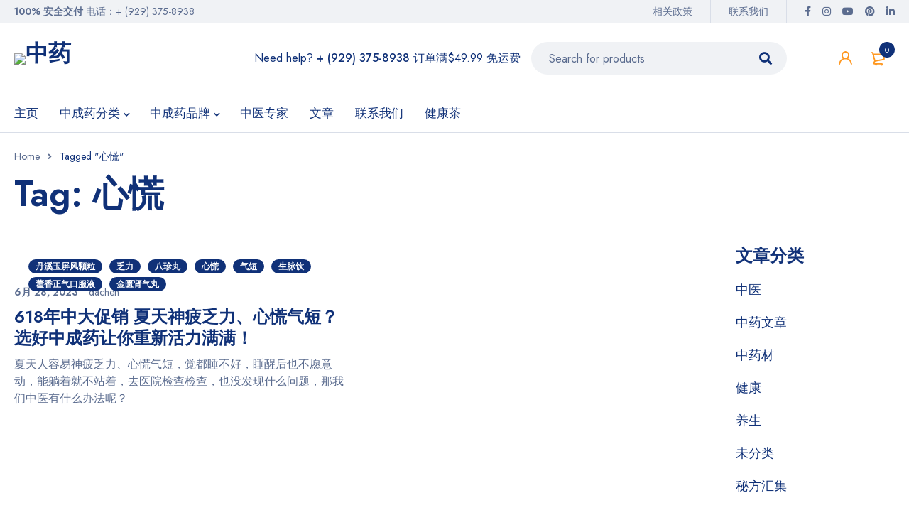

--- FILE ---
content_type: text/html; charset=UTF-8
request_url: https://zhongyao77.com/Tags/%E5%BF%83%E6%85%8C/
body_size: 42287
content:
<!DOCTYPE html>
<html lang="zh-CN" prefix="og: https://ogp.me/ns#">
<head>
		<meta charset="UTF-8" />

			<meta name="viewport" content="width=device-width, initial-scale=1.0, maximum-scale=1" />
	
	<link rel="profile" href="//gmpg.org/xfn/11" />
	
<!-- Google Tag Manager for WordPress by gtm4wp.com -->
<script data-cfasync="false" data-pagespeed-no-defer>
	var gtm4wp_datalayer_name = "dataLayer";
	var dataLayer = dataLayer || [];
	const gtm4wp_use_sku_instead = false;
	const gtm4wp_id_prefix = '';
	const gtm4wp_remarketing = false;
	const gtm4wp_eec = true;
	const gtm4wp_classicec = true;
	const gtm4wp_currency = 'USD';
	const gtm4wp_product_per_impression = 10;
	const gtm4wp_needs_shipping_address = false;
	const gtm4wp_business_vertical = 'retail';
	const gtm4wp_business_vertical_id = 'id';
</script>
<!-- End Google Tag Manager for WordPress by gtm4wp.com -->
<!-- Search Engine Optimization by Rank Math - https://rankmath.com/ -->
<title>心慌 - 美国 网上药店 华人 中国 药店 药房 网上 在线 网络 买药 买 补肾 中药 中成药 药店 药房 中药房 中药店 中药铺 中药行 中草药 药材 中药材 批发 中药网 商城 药铺 批发商</title>
<meta name="robots" content="follow, noindex"/>
<meta property="og:locale" content="zh_CN" />
<meta property="og:type" content="article" />
<meta property="og:title" content="心慌 - 美国 网上药店 华人 中国 药店 药房 网上 在线 网络 买药 买 补肾 中药 中成药 药店 药房 中药房 中药店 中药铺 中药行 中草药 药材 中药材 批发 中药网 商城 药铺 批发商" />
<meta property="og:url" content="https://zhongyao77.com/Tags/%e5%bf%83%e6%85%8c/" />
<meta property="og:site_name" content="美国 网上药店 华人 中国 药店 药房 网上 在线 网络 买药 买 补肾 中药 中成药 药店 药房 中药房 中药店 中药铺 中药行 中草药 药材 中药材 批发 中药网 商城 药铺 批发商" />
<meta name="twitter:card" content="summary_large_image" />
<meta name="twitter:title" content="心慌 - 美国 网上药店 华人 中国 药店 药房 网上 在线 网络 买药 买 补肾 中药 中成药 药店 药房 中药房 中药店 中药铺 中药行 中草药 药材 中药材 批发 中药网 商城 药铺 批发商" />
<meta name="twitter:label1" content="文章" />
<meta name="twitter:data1" content="1" />
<script type="application/ld+json" class="rank-math-schema">{"@context":"https://schema.org","@graph":[{"@type":"Pharmacy","@id":"https://zhongyao77.com/#organization","name":"\u7f8e\u56fd \u7f51\u4e0a\u836f\u5e97 \u534e\u4eba \u4e2d\u56fd \u836f\u5e97 \u836f\u623f \u7f51\u4e0a \u5728\u7ebf \u7f51\u7edc \u4e70\u836f \u4e70 \u8865\u80be \u4e2d\u836f \u4e2d\u6210\u836f \u836f\u5e97 \u836f\u623f \u4e2d\u836f\u623f \u4e2d\u836f\u5e97 \u4e2d\u836f\u94fa \u4e2d\u836f\u884c \u4e2d\u8349\u836f \u836f\u6750 \u4e2d\u836f\u6750 \u6279\u53d1 \u4e2d\u836f\u7f51 \u5546\u57ce \u836f\u94fa \u6279\u53d1\u5546","url":"https://zhongyao77.com","logo":{"@type":"ImageObject","@id":"https://zhongyao77.com/#logo","url":"https://zhongyao77.com/wp-content/uploads/2024/08/\u7f8e\u56fd-\u7f51\u4e0a\u836f\u5e97-\u534e\u4eba-\u4e2d\u56fd-\u836f\u5e97-\u836f\u623f-\u7f51\u4e0a-\u5728\u7ebf-\u7f51\u7edc-\u4e70\u836f-\u4e70-\u8865\u80be-\u4e2d\u836f-\u4e2d\u6210\u836f-\u836f\u5e97-\u836f\u623f-\u4e2d\u836f\u623f-\u4e2d\u836f\u5e97-\u4e2d\u836f\u94fa-\u4e2d\u836f\u884c-\u4e2d\u8349\u836f-\u836f\u6750-\u4e2d\u836f\u6750-\u6279\u53d1-\u4e2d\u836f\u7f51-\u5546\u57ce-\u836f\u94fa-\u6279\u53d1\u5546-2-1.png","contentUrl":"https://zhongyao77.com/wp-content/uploads/2024/08/\u7f8e\u56fd-\u7f51\u4e0a\u836f\u5e97-\u534e\u4eba-\u4e2d\u56fd-\u836f\u5e97-\u836f\u623f-\u7f51\u4e0a-\u5728\u7ebf-\u7f51\u7edc-\u4e70\u836f-\u4e70-\u8865\u80be-\u4e2d\u836f-\u4e2d\u6210\u836f-\u836f\u5e97-\u836f\u623f-\u4e2d\u836f\u623f-\u4e2d\u836f\u5e97-\u4e2d\u836f\u94fa-\u4e2d\u836f\u884c-\u4e2d\u8349\u836f-\u836f\u6750-\u4e2d\u836f\u6750-\u6279\u53d1-\u4e2d\u836f\u7f51-\u5546\u57ce-\u836f\u94fa-\u6279\u53d1\u5546-2-1.png","caption":"\u7f8e\u56fd \u7f51\u4e0a\u836f\u5e97 \u534e\u4eba \u4e2d\u56fd \u836f\u5e97 \u836f\u623f \u7f51\u4e0a \u5728\u7ebf \u7f51\u7edc \u4e70\u836f \u4e70 \u8865\u80be \u4e2d\u836f \u4e2d\u6210\u836f \u836f\u5e97 \u836f\u623f \u4e2d\u836f\u623f \u4e2d\u836f\u5e97 \u4e2d\u836f\u94fa \u4e2d\u836f\u884c \u4e2d\u8349\u836f \u836f\u6750 \u4e2d\u836f\u6750 \u6279\u53d1 \u4e2d\u836f\u7f51 \u5546\u57ce \u836f\u94fa \u6279\u53d1\u5546","inLanguage":"zh-CN","width":"366","height":"371"}},{"@type":"WebSite","@id":"https://zhongyao77.com/#website","url":"https://zhongyao77.com","name":"\u7f8e\u56fd \u7f51\u4e0a\u836f\u5e97 \u534e\u4eba \u4e2d\u56fd \u836f\u5e97 \u836f\u623f \u7f51\u4e0a \u5728\u7ebf \u7f51\u7edc \u4e70\u836f \u4e70 \u8865\u80be \u4e2d\u836f \u4e2d\u6210\u836f \u836f\u5e97 \u836f\u623f \u4e2d\u836f\u623f \u4e2d\u836f\u5e97 \u4e2d\u836f\u94fa \u4e2d\u836f\u884c \u4e2d\u8349\u836f \u836f\u6750 \u4e2d\u836f\u6750 \u6279\u53d1 \u4e2d\u836f\u7f51 \u5546\u57ce \u836f\u94fa \u6279\u53d1\u5546","alternateName":"\u7f8e\u56fd \u7f51\u4e0a\u836f\u5e97 \u534e\u4eba \u4e2d\u56fd \u836f\u5e97 \u836f\u623f \u7f51\u4e0a \u5728\u7ebf \u7f51\u7edc \u4e70\u836f \u4e70 \u8865\u80be \u4e2d\u836f \u4e2d\u6210\u836f \u836f\u5e97 \u836f\u623f \u4e2d\u836f\u623f \u4e2d\u836f\u5e97","publisher":{"@id":"https://zhongyao77.com/#organization"},"inLanguage":"zh-CN"},{"@type":"CollectionPage","@id":"https://zhongyao77.com/Tags/%e5%bf%83%e6%85%8c/#webpage","url":"https://zhongyao77.com/Tags/%e5%bf%83%e6%85%8c/","name":"\u5fc3\u614c - \u7f8e\u56fd \u7f51\u4e0a\u836f\u5e97 \u534e\u4eba \u4e2d\u56fd \u836f\u5e97 \u836f\u623f \u7f51\u4e0a \u5728\u7ebf \u7f51\u7edc \u4e70\u836f \u4e70 \u8865\u80be \u4e2d\u836f \u4e2d\u6210\u836f \u836f\u5e97 \u836f\u623f \u4e2d\u836f\u623f \u4e2d\u836f\u5e97 \u4e2d\u836f\u94fa \u4e2d\u836f\u884c \u4e2d\u8349\u836f \u836f\u6750 \u4e2d\u836f\u6750 \u6279\u53d1 \u4e2d\u836f\u7f51 \u5546\u57ce \u836f\u94fa \u6279\u53d1\u5546","isPartOf":{"@id":"https://zhongyao77.com/#website"},"inLanguage":"zh-CN"}]}</script>
<!-- /Rank Math WordPress SEO plugin -->

<link rel='dns-prefetch' href='//www.googletagmanager.com' />
<link rel='dns-prefetch' href='//fonts.googleapis.com' />
<link rel='preconnect' href='https://fonts.gstatic.com' crossorigin />
<link rel="alternate" type="application/rss+xml" title="美国 网上药店 华人 中国 药店 药房 网上 在线 网络 买药 买 补肾 中药 中成药 药店 药房 中药房 中药店 中药铺 中药行 中草药 药材 中药材 批发 中药网 商城 药铺 批发商 &raquo; Feed" href="https://zhongyao77.com/feed/" />
<link rel="alternate" type="application/rss+xml" title="美国 网上药店 华人 中国 药店 药房 网上 在线 网络 买药 买 补肾 中药 中成药 药店 药房 中药房 中药店 中药铺 中药行 中草药 药材 中药材 批发 中药网 商城 药铺 批发商 &raquo; 评论Feed" href="https://zhongyao77.com/comments/feed/" />
<link rel="alternate" type="application/rss+xml" title="美国 网上药店 华人 中国 药店 药房 网上 在线 网络 买药 买 补肾 中药 中成药 药店 药房 中药房 中药店 中药铺 中药行 中草药 药材 中药材 批发 中药网 商城 药铺 批发商 &raquo; 心慌标签Feed" href="https://zhongyao77.com/Tags/%e5%bf%83%e6%85%8c/feed/" />
		<!-- This site uses the Google Analytics by MonsterInsights plugin v8.14.1 - Using Analytics tracking - https://www.monsterinsights.com/ -->
							<script src="//www.googletagmanager.com/gtag/js?id=G-R1NKT3LVPR"  data-cfasync="false" data-wpfc-render="false" type="text/javascript" async></script>
			<script data-cfasync="false" data-wpfc-render="false" type="text/javascript">
				var mi_version = '8.14.1';
				var mi_track_user = true;
				var mi_no_track_reason = '';
				
								var disableStrs = [
										'ga-disable-G-R1NKT3LVPR',
														];

				/* Function to detect opted out users */
				function __gtagTrackerIsOptedOut() {
					for (var index = 0; index < disableStrs.length; index++) {
						if (document.cookie.indexOf(disableStrs[index] + '=true') > -1) {
							return true;
						}
					}

					return false;
				}

				/* Disable tracking if the opt-out cookie exists. */
				if (__gtagTrackerIsOptedOut()) {
					for (var index = 0; index < disableStrs.length; index++) {
						window[disableStrs[index]] = true;
					}
				}

				/* Opt-out function */
				function __gtagTrackerOptout() {
					for (var index = 0; index < disableStrs.length; index++) {
						document.cookie = disableStrs[index] + '=true; expires=Thu, 31 Dec 2099 23:59:59 UTC; path=/';
						window[disableStrs[index]] = true;
					}
				}

				if ('undefined' === typeof gaOptout) {
					function gaOptout() {
						__gtagTrackerOptout();
					}
				}
								window.dataLayer = window.dataLayer || [];

				window.MonsterInsightsDualTracker = {
					helpers: {},
					trackers: {},
				};
				if (mi_track_user) {
					function __gtagDataLayer() {
						dataLayer.push(arguments);
					}

					function __gtagTracker(type, name, parameters) {
						if (!parameters) {
							parameters = {};
						}

						if (parameters.send_to) {
							__gtagDataLayer.apply(null, arguments);
							return;
						}

						if (type === 'event') {
														parameters.send_to = monsterinsights_frontend.v4_id;
							var hookName = name;
							if (typeof parameters['event_category'] !== 'undefined') {
								hookName = parameters['event_category'] + ':' + name;
							}

							if (typeof MonsterInsightsDualTracker.trackers[hookName] !== 'undefined') {
								MonsterInsightsDualTracker.trackers[hookName](parameters);
							} else {
								__gtagDataLayer('event', name, parameters);
							}
							
													} else {
							__gtagDataLayer.apply(null, arguments);
						}
					}

					__gtagTracker('js', new Date());
					__gtagTracker('set', {
						'developer_id.dZGIzZG': true,
											});
										__gtagTracker('config', 'G-R1NKT3LVPR', {"forceSSL":"true","link_attribution":"true"} );
															window.gtag = __gtagTracker;										(function () {
						/* https://developers.google.com/analytics/devguides/collection/analyticsjs/ */
						/* ga and __gaTracker compatibility shim. */
						var noopfn = function () {
							return null;
						};
						var newtracker = function () {
							return new Tracker();
						};
						var Tracker = function () {
							return null;
						};
						var p = Tracker.prototype;
						p.get = noopfn;
						p.set = noopfn;
						p.send = function () {
							var args = Array.prototype.slice.call(arguments);
							args.unshift('send');
							__gaTracker.apply(null, args);
						};
						var __gaTracker = function () {
							var len = arguments.length;
							if (len === 0) {
								return;
							}
							var f = arguments[len - 1];
							if (typeof f !== 'object' || f === null || typeof f.hitCallback !== 'function') {
								if ('send' === arguments[0]) {
									var hitConverted, hitObject = false, action;
									if ('event' === arguments[1]) {
										if ('undefined' !== typeof arguments[3]) {
											hitObject = {
												'eventAction': arguments[3],
												'eventCategory': arguments[2],
												'eventLabel': arguments[4],
												'value': arguments[5] ? arguments[5] : 1,
											}
										}
									}
									if ('pageview' === arguments[1]) {
										if ('undefined' !== typeof arguments[2]) {
											hitObject = {
												'eventAction': 'page_view',
												'page_path': arguments[2],
											}
										}
									}
									if (typeof arguments[2] === 'object') {
										hitObject = arguments[2];
									}
									if (typeof arguments[5] === 'object') {
										Object.assign(hitObject, arguments[5]);
									}
									if ('undefined' !== typeof arguments[1].hitType) {
										hitObject = arguments[1];
										if ('pageview' === hitObject.hitType) {
											hitObject.eventAction = 'page_view';
										}
									}
									if (hitObject) {
										action = 'timing' === arguments[1].hitType ? 'timing_complete' : hitObject.eventAction;
										hitConverted = mapArgs(hitObject);
										__gtagTracker('event', action, hitConverted);
									}
								}
								return;
							}

							function mapArgs(args) {
								var arg, hit = {};
								var gaMap = {
									'eventCategory': 'event_category',
									'eventAction': 'event_action',
									'eventLabel': 'event_label',
									'eventValue': 'event_value',
									'nonInteraction': 'non_interaction',
									'timingCategory': 'event_category',
									'timingVar': 'name',
									'timingValue': 'value',
									'timingLabel': 'event_label',
									'page': 'page_path',
									'location': 'page_location',
									'title': 'page_title',
								};
								for (arg in args) {
																		if (!(!args.hasOwnProperty(arg) || !gaMap.hasOwnProperty(arg))) {
										hit[gaMap[arg]] = args[arg];
									} else {
										hit[arg] = args[arg];
									}
								}
								return hit;
							}

							try {
								f.hitCallback();
							} catch (ex) {
							}
						};
						__gaTracker.create = newtracker;
						__gaTracker.getByName = newtracker;
						__gaTracker.getAll = function () {
							return [];
						};
						__gaTracker.remove = noopfn;
						__gaTracker.loaded = true;
						window['__gaTracker'] = __gaTracker;
					})();
									} else {
										console.log("");
					(function () {
						function __gtagTracker() {
							return null;
						}

						window['__gtagTracker'] = __gtagTracker;
						window['gtag'] = __gtagTracker;
					})();
									}
			</script>
				<!-- / Google Analytics by MonsterInsights -->
				<script data-cfasync="false" data-wpfc-render="false" type="text/javascript">
			window.MonsterInsightsDualTracker.helpers.mapProductItem = function (uaItem) {
				var prefixIndex, prefixKey, mapIndex;

				var toBePrefixed = ['id', 'name', 'list_name', 'brand', 'category', 'variant'];

				var item = {};

				var fieldMap = {
					'price': 'price',
					'list_position': 'index',
					'quantity': 'quantity',
					'position': 'index',
				};

				for (mapIndex in fieldMap) {
					if (uaItem.hasOwnProperty(mapIndex)) {
						item[fieldMap[mapIndex]] = uaItem[mapIndex];
					}
				}

				for (prefixIndex = 0; prefixIndex < toBePrefixed.length; prefixIndex++) {
					prefixKey = toBePrefixed[prefixIndex];
					if (typeof uaItem[prefixKey] !== 'undefined') {
						item['item_' + prefixKey] = uaItem[prefixKey];
					}
				}

				return item;
			};

			MonsterInsightsDualTracker.trackers['view_item_list'] = function (parameters) {
				var items = parameters.items;
				var listName, itemIndex, item, itemListName;
				var lists = {
					'_': {items: [], 'send_to': monsterinsights_frontend.v4_id},
				};

				for (itemIndex = 0; itemIndex < items.length; itemIndex++) {
					item = MonsterInsightsDualTracker.helpers.mapProductItem(items[itemIndex]);

					if (typeof item['item_list_name'] === 'undefined') {
						lists['_'].items.push(item);
					} else {
						itemListName = item['item_list_name'];
						if (typeof lists[itemListName] === 'undefined') {
							lists[itemListName] = {
								'items': [],
								'item_list_name': itemListName,
								'send_to': monsterinsights_frontend.v4_id,
							};
						}

						lists[itemListName].items.push(item);
					}
				}

				for (listName in lists) {
					__gtagDataLayer('event', 'view_item_list', lists[listName]);
				}
			};

			MonsterInsightsDualTracker.trackers['select_content'] = function (parameters) {
				const items = parameters.items.map(MonsterInsightsDualTracker.helpers.mapProductItem);
				__gtagDataLayer('event', 'select_item', {items: items, send_to: parameters.send_to});
			};

			MonsterInsightsDualTracker.trackers['view_item'] = function (parameters) {
				const items = parameters.items.map(MonsterInsightsDualTracker.helpers.mapProductItem);
				__gtagDataLayer('event', 'view_item', {items: items, send_to: parameters.send_to});
			};
		</script>
		<script type="text/javascript">
window._wpemojiSettings = {"baseUrl":"https:\/\/s.w.org\/images\/core\/emoji\/14.0.0\/72x72\/","ext":".png","svgUrl":"https:\/\/s.w.org\/images\/core\/emoji\/14.0.0\/svg\/","svgExt":".svg","source":{"concatemoji":"https:\/\/zhongyao77.com\/wp-includes\/js\/wp-emoji-release.min.js?ver=6.3.7"}};
/*! This file is auto-generated */
!function(i,n){var o,s,e;function c(e){try{var t={supportTests:e,timestamp:(new Date).valueOf()};sessionStorage.setItem(o,JSON.stringify(t))}catch(e){}}function p(e,t,n){e.clearRect(0,0,e.canvas.width,e.canvas.height),e.fillText(t,0,0);var t=new Uint32Array(e.getImageData(0,0,e.canvas.width,e.canvas.height).data),r=(e.clearRect(0,0,e.canvas.width,e.canvas.height),e.fillText(n,0,0),new Uint32Array(e.getImageData(0,0,e.canvas.width,e.canvas.height).data));return t.every(function(e,t){return e===r[t]})}function u(e,t,n){switch(t){case"flag":return n(e,"\ud83c\udff3\ufe0f\u200d\u26a7\ufe0f","\ud83c\udff3\ufe0f\u200b\u26a7\ufe0f")?!1:!n(e,"\ud83c\uddfa\ud83c\uddf3","\ud83c\uddfa\u200b\ud83c\uddf3")&&!n(e,"\ud83c\udff4\udb40\udc67\udb40\udc62\udb40\udc65\udb40\udc6e\udb40\udc67\udb40\udc7f","\ud83c\udff4\u200b\udb40\udc67\u200b\udb40\udc62\u200b\udb40\udc65\u200b\udb40\udc6e\u200b\udb40\udc67\u200b\udb40\udc7f");case"emoji":return!n(e,"\ud83e\udef1\ud83c\udffb\u200d\ud83e\udef2\ud83c\udfff","\ud83e\udef1\ud83c\udffb\u200b\ud83e\udef2\ud83c\udfff")}return!1}function f(e,t,n){var r="undefined"!=typeof WorkerGlobalScope&&self instanceof WorkerGlobalScope?new OffscreenCanvas(300,150):i.createElement("canvas"),a=r.getContext("2d",{willReadFrequently:!0}),o=(a.textBaseline="top",a.font="600 32px Arial",{});return e.forEach(function(e){o[e]=t(a,e,n)}),o}function t(e){var t=i.createElement("script");t.src=e,t.defer=!0,i.head.appendChild(t)}"undefined"!=typeof Promise&&(o="wpEmojiSettingsSupports",s=["flag","emoji"],n.supports={everything:!0,everythingExceptFlag:!0},e=new Promise(function(e){i.addEventListener("DOMContentLoaded",e,{once:!0})}),new Promise(function(t){var n=function(){try{var e=JSON.parse(sessionStorage.getItem(o));if("object"==typeof e&&"number"==typeof e.timestamp&&(new Date).valueOf()<e.timestamp+604800&&"object"==typeof e.supportTests)return e.supportTests}catch(e){}return null}();if(!n){if("undefined"!=typeof Worker&&"undefined"!=typeof OffscreenCanvas&&"undefined"!=typeof URL&&URL.createObjectURL&&"undefined"!=typeof Blob)try{var e="postMessage("+f.toString()+"("+[JSON.stringify(s),u.toString(),p.toString()].join(",")+"));",r=new Blob([e],{type:"text/javascript"}),a=new Worker(URL.createObjectURL(r),{name:"wpTestEmojiSupports"});return void(a.onmessage=function(e){c(n=e.data),a.terminate(),t(n)})}catch(e){}c(n=f(s,u,p))}t(n)}).then(function(e){for(var t in e)n.supports[t]=e[t],n.supports.everything=n.supports.everything&&n.supports[t],"flag"!==t&&(n.supports.everythingExceptFlag=n.supports.everythingExceptFlag&&n.supports[t]);n.supports.everythingExceptFlag=n.supports.everythingExceptFlag&&!n.supports.flag,n.DOMReady=!1,n.readyCallback=function(){n.DOMReady=!0}}).then(function(){return e}).then(function(){var e;n.supports.everything||(n.readyCallback(),(e=n.source||{}).concatemoji?t(e.concatemoji):e.wpemoji&&e.twemoji&&(t(e.twemoji),t(e.wpemoji)))}))}((window,document),window._wpemojiSettings);
</script>
<style type="text/css">
img.wp-smiley,
img.emoji {
	display: inline !important;
	border: none !important;
	box-shadow: none !important;
	height: 1em !important;
	width: 1em !important;
	margin: 0 0.07em !important;
	vertical-align: -0.1em !important;
	background: none !important;
	padding: 0 !important;
}
</style>
	
<link rel='stylesheet' id='wp-block-library-css' href='https://zhongyao77.com/wp-includes/css/dist/block-library/style.min.css?ver=6.3.7' type='text/css' media='all' />
<style id='rank-math-toc-block-style-inline-css' type='text/css'>
.wp-block-rank-math-toc-block nav ol{counter-reset:item}.wp-block-rank-math-toc-block nav ol li{display:block}.wp-block-rank-math-toc-block nav ol li:before{content:counters(item, ".") ". ";counter-increment:item}

</style>
<link rel='stylesheet' id='wc-blocks-style-css' href='https://zhongyao77.com/wp-content/plugins/woocommerce/packages/woocommerce-blocks/build/wc-blocks.css?ver=10.6.6' type='text/css' media='all' />
<link rel='stylesheet' id='wc-blocks-style-active-filters-css' href='https://zhongyao77.com/wp-content/plugins/woocommerce/packages/woocommerce-blocks/build/active-filters.css?ver=10.6.6' type='text/css' media='all' />
<link rel='stylesheet' id='wc-blocks-style-add-to-cart-form-css' href='https://zhongyao77.com/wp-content/plugins/woocommerce/packages/woocommerce-blocks/build/add-to-cart-form.css?ver=10.6.6' type='text/css' media='all' />
<link rel='stylesheet' id='wc-blocks-packages-style-css' href='https://zhongyao77.com/wp-content/plugins/woocommerce/packages/woocommerce-blocks/build/packages-style.css?ver=10.6.6' type='text/css' media='all' />
<link rel='stylesheet' id='wc-blocks-style-all-products-css' href='https://zhongyao77.com/wp-content/plugins/woocommerce/packages/woocommerce-blocks/build/all-products.css?ver=10.6.6' type='text/css' media='all' />
<link rel='stylesheet' id='wc-blocks-style-all-reviews-css' href='https://zhongyao77.com/wp-content/plugins/woocommerce/packages/woocommerce-blocks/build/all-reviews.css?ver=10.6.6' type='text/css' media='all' />
<link rel='stylesheet' id='wc-blocks-style-attribute-filter-css' href='https://zhongyao77.com/wp-content/plugins/woocommerce/packages/woocommerce-blocks/build/attribute-filter.css?ver=10.6.6' type='text/css' media='all' />
<link rel='stylesheet' id='wc-blocks-style-breadcrumbs-css' href='https://zhongyao77.com/wp-content/plugins/woocommerce/packages/woocommerce-blocks/build/breadcrumbs.css?ver=10.6.6' type='text/css' media='all' />
<link rel='stylesheet' id='wc-blocks-style-catalog-sorting-css' href='https://zhongyao77.com/wp-content/plugins/woocommerce/packages/woocommerce-blocks/build/catalog-sorting.css?ver=10.6.6' type='text/css' media='all' />
<link rel='stylesheet' id='wc-blocks-style-customer-account-css' href='https://zhongyao77.com/wp-content/plugins/woocommerce/packages/woocommerce-blocks/build/customer-account.css?ver=10.6.6' type='text/css' media='all' />
<link rel='stylesheet' id='wc-blocks-style-featured-category-css' href='https://zhongyao77.com/wp-content/plugins/woocommerce/packages/woocommerce-blocks/build/featured-category.css?ver=10.6.6' type='text/css' media='all' />
<link rel='stylesheet' id='wc-blocks-style-featured-product-css' href='https://zhongyao77.com/wp-content/plugins/woocommerce/packages/woocommerce-blocks/build/featured-product.css?ver=10.6.6' type='text/css' media='all' />
<link rel='stylesheet' id='wc-blocks-style-mini-cart-css' href='https://zhongyao77.com/wp-content/plugins/woocommerce/packages/woocommerce-blocks/build/mini-cart.css?ver=10.6.6' type='text/css' media='all' />
<link rel='stylesheet' id='wc-blocks-style-price-filter-css' href='https://zhongyao77.com/wp-content/plugins/woocommerce/packages/woocommerce-blocks/build/price-filter.css?ver=10.6.6' type='text/css' media='all' />
<link rel='stylesheet' id='wc-blocks-style-product-add-to-cart-css' href='https://zhongyao77.com/wp-content/plugins/woocommerce/packages/woocommerce-blocks/build/product-add-to-cart.css?ver=10.6.6' type='text/css' media='all' />
<link rel='stylesheet' id='wc-blocks-style-product-button-css' href='https://zhongyao77.com/wp-content/plugins/woocommerce/packages/woocommerce-blocks/build/product-button.css?ver=10.6.6' type='text/css' media='all' />
<link rel='stylesheet' id='wc-blocks-style-product-categories-css' href='https://zhongyao77.com/wp-content/plugins/woocommerce/packages/woocommerce-blocks/build/product-categories.css?ver=10.6.6' type='text/css' media='all' />
<link rel='stylesheet' id='wc-blocks-style-product-image-css' href='https://zhongyao77.com/wp-content/plugins/woocommerce/packages/woocommerce-blocks/build/product-image.css?ver=10.6.6' type='text/css' media='all' />
<link rel='stylesheet' id='wc-blocks-style-product-image-gallery-css' href='https://zhongyao77.com/wp-content/plugins/woocommerce/packages/woocommerce-blocks/build/product-image-gallery.css?ver=10.6.6' type='text/css' media='all' />
<link rel='stylesheet' id='wc-blocks-style-product-query-css' href='https://zhongyao77.com/wp-content/plugins/woocommerce/packages/woocommerce-blocks/build/product-query.css?ver=10.6.6' type='text/css' media='all' />
<link rel='stylesheet' id='wc-blocks-style-product-results-count-css' href='https://zhongyao77.com/wp-content/plugins/woocommerce/packages/woocommerce-blocks/build/product-results-count.css?ver=10.6.6' type='text/css' media='all' />
<link rel='stylesheet' id='wc-blocks-style-product-reviews-css' href='https://zhongyao77.com/wp-content/plugins/woocommerce/packages/woocommerce-blocks/build/product-reviews.css?ver=10.6.6' type='text/css' media='all' />
<link rel='stylesheet' id='wc-blocks-style-product-sale-badge-css' href='https://zhongyao77.com/wp-content/plugins/woocommerce/packages/woocommerce-blocks/build/product-sale-badge.css?ver=10.6.6' type='text/css' media='all' />
<link rel='stylesheet' id='wc-blocks-style-product-search-css' href='https://zhongyao77.com/wp-content/plugins/woocommerce/packages/woocommerce-blocks/build/product-search.css?ver=10.6.6' type='text/css' media='all' />
<link rel='stylesheet' id='wc-blocks-style-product-sku-css' href='https://zhongyao77.com/wp-content/plugins/woocommerce/packages/woocommerce-blocks/build/product-sku.css?ver=10.6.6' type='text/css' media='all' />
<link rel='stylesheet' id='wc-blocks-style-product-stock-indicator-css' href='https://zhongyao77.com/wp-content/plugins/woocommerce/packages/woocommerce-blocks/build/product-stock-indicator.css?ver=10.6.6' type='text/css' media='all' />
<link rel='stylesheet' id='wc-blocks-style-product-summary-css' href='https://zhongyao77.com/wp-content/plugins/woocommerce/packages/woocommerce-blocks/build/product-summary.css?ver=10.6.6' type='text/css' media='all' />
<link rel='stylesheet' id='wc-blocks-style-product-title-css' href='https://zhongyao77.com/wp-content/plugins/woocommerce/packages/woocommerce-blocks/build/product-title.css?ver=10.6.6' type='text/css' media='all' />
<link rel='stylesheet' id='wc-blocks-style-rating-filter-css' href='https://zhongyao77.com/wp-content/plugins/woocommerce/packages/woocommerce-blocks/build/rating-filter.css?ver=10.6.6' type='text/css' media='all' />
<link rel='stylesheet' id='wc-blocks-style-reviews-by-category-css' href='https://zhongyao77.com/wp-content/plugins/woocommerce/packages/woocommerce-blocks/build/reviews-by-category.css?ver=10.6.6' type='text/css' media='all' />
<link rel='stylesheet' id='wc-blocks-style-reviews-by-product-css' href='https://zhongyao77.com/wp-content/plugins/woocommerce/packages/woocommerce-blocks/build/reviews-by-product.css?ver=10.6.6' type='text/css' media='all' />
<link rel='stylesheet' id='wc-blocks-style-product-details-css' href='https://zhongyao77.com/wp-content/plugins/woocommerce/packages/woocommerce-blocks/build/product-details.css?ver=10.6.6' type='text/css' media='all' />
<link rel='stylesheet' id='wc-blocks-style-single-product-css' href='https://zhongyao77.com/wp-content/plugins/woocommerce/packages/woocommerce-blocks/build/single-product.css?ver=10.6.6' type='text/css' media='all' />
<link rel='stylesheet' id='wc-blocks-style-stock-filter-css' href='https://zhongyao77.com/wp-content/plugins/woocommerce/packages/woocommerce-blocks/build/stock-filter.css?ver=10.6.6' type='text/css' media='all' />
<link rel='stylesheet' id='wc-blocks-style-cart-css' href='https://zhongyao77.com/wp-content/plugins/woocommerce/packages/woocommerce-blocks/build/cart.css?ver=10.6.6' type='text/css' media='all' />
<link rel='stylesheet' id='wc-blocks-style-checkout-css' href='https://zhongyao77.com/wp-content/plugins/woocommerce/packages/woocommerce-blocks/build/checkout.css?ver=10.6.6' type='text/css' media='all' />
<link rel='stylesheet' id='wc-blocks-style-mini-cart-contents-css' href='https://zhongyao77.com/wp-content/plugins/woocommerce/packages/woocommerce-blocks/build/mini-cart-contents.css?ver=10.6.6' type='text/css' media='all' />
<style id='classic-theme-styles-inline-css' type='text/css'>
/*! This file is auto-generated */
.wp-block-button__link{color:#fff;background-color:#32373c;border-radius:9999px;box-shadow:none;text-decoration:none;padding:calc(.667em + 2px) calc(1.333em + 2px);font-size:1.125em}.wp-block-file__button{background:#32373c;color:#fff;text-decoration:none}
</style>
<style id='global-styles-inline-css' type='text/css'>
body{--wp--preset--color--black: #000000;--wp--preset--color--cyan-bluish-gray: #abb8c3;--wp--preset--color--white: #ffffff;--wp--preset--color--pale-pink: #f78da7;--wp--preset--color--vivid-red: #cf2e2e;--wp--preset--color--luminous-vivid-orange: #ff6900;--wp--preset--color--luminous-vivid-amber: #fcb900;--wp--preset--color--light-green-cyan: #7bdcb5;--wp--preset--color--vivid-green-cyan: #00d084;--wp--preset--color--pale-cyan-blue: #8ed1fc;--wp--preset--color--vivid-cyan-blue: #0693e3;--wp--preset--color--vivid-purple: #9b51e0;--wp--preset--gradient--vivid-cyan-blue-to-vivid-purple: linear-gradient(135deg,rgba(6,147,227,1) 0%,rgb(155,81,224) 100%);--wp--preset--gradient--light-green-cyan-to-vivid-green-cyan: linear-gradient(135deg,rgb(122,220,180) 0%,rgb(0,208,130) 100%);--wp--preset--gradient--luminous-vivid-amber-to-luminous-vivid-orange: linear-gradient(135deg,rgba(252,185,0,1) 0%,rgba(255,105,0,1) 100%);--wp--preset--gradient--luminous-vivid-orange-to-vivid-red: linear-gradient(135deg,rgba(255,105,0,1) 0%,rgb(207,46,46) 100%);--wp--preset--gradient--very-light-gray-to-cyan-bluish-gray: linear-gradient(135deg,rgb(238,238,238) 0%,rgb(169,184,195) 100%);--wp--preset--gradient--cool-to-warm-spectrum: linear-gradient(135deg,rgb(74,234,220) 0%,rgb(151,120,209) 20%,rgb(207,42,186) 40%,rgb(238,44,130) 60%,rgb(251,105,98) 80%,rgb(254,248,76) 100%);--wp--preset--gradient--blush-light-purple: linear-gradient(135deg,rgb(255,206,236) 0%,rgb(152,150,240) 100%);--wp--preset--gradient--blush-bordeaux: linear-gradient(135deg,rgb(254,205,165) 0%,rgb(254,45,45) 50%,rgb(107,0,62) 100%);--wp--preset--gradient--luminous-dusk: linear-gradient(135deg,rgb(255,203,112) 0%,rgb(199,81,192) 50%,rgb(65,88,208) 100%);--wp--preset--gradient--pale-ocean: linear-gradient(135deg,rgb(255,245,203) 0%,rgb(182,227,212) 50%,rgb(51,167,181) 100%);--wp--preset--gradient--electric-grass: linear-gradient(135deg,rgb(202,248,128) 0%,rgb(113,206,126) 100%);--wp--preset--gradient--midnight: linear-gradient(135deg,rgb(2,3,129) 0%,rgb(40,116,252) 100%);--wp--preset--font-size--small: 13px;--wp--preset--font-size--medium: 20px;--wp--preset--font-size--large: 36px;--wp--preset--font-size--x-large: 42px;--wp--preset--spacing--20: 0.44rem;--wp--preset--spacing--30: 0.67rem;--wp--preset--spacing--40: 1rem;--wp--preset--spacing--50: 1.5rem;--wp--preset--spacing--60: 2.25rem;--wp--preset--spacing--70: 3.38rem;--wp--preset--spacing--80: 5.06rem;--wp--preset--shadow--natural: 6px 6px 9px rgba(0, 0, 0, 0.2);--wp--preset--shadow--deep: 12px 12px 50px rgba(0, 0, 0, 0.4);--wp--preset--shadow--sharp: 6px 6px 0px rgba(0, 0, 0, 0.2);--wp--preset--shadow--outlined: 6px 6px 0px -3px rgba(255, 255, 255, 1), 6px 6px rgba(0, 0, 0, 1);--wp--preset--shadow--crisp: 6px 6px 0px rgba(0, 0, 0, 1);}:where(.is-layout-flex){gap: 0.5em;}:where(.is-layout-grid){gap: 0.5em;}body .is-layout-flow > .alignleft{float: left;margin-inline-start: 0;margin-inline-end: 2em;}body .is-layout-flow > .alignright{float: right;margin-inline-start: 2em;margin-inline-end: 0;}body .is-layout-flow > .aligncenter{margin-left: auto !important;margin-right: auto !important;}body .is-layout-constrained > .alignleft{float: left;margin-inline-start: 0;margin-inline-end: 2em;}body .is-layout-constrained > .alignright{float: right;margin-inline-start: 2em;margin-inline-end: 0;}body .is-layout-constrained > .aligncenter{margin-left: auto !important;margin-right: auto !important;}body .is-layout-constrained > :where(:not(.alignleft):not(.alignright):not(.alignfull)){max-width: var(--wp--style--global--content-size);margin-left: auto !important;margin-right: auto !important;}body .is-layout-constrained > .alignwide{max-width: var(--wp--style--global--wide-size);}body .is-layout-flex{display: flex;}body .is-layout-flex{flex-wrap: wrap;align-items: center;}body .is-layout-flex > *{margin: 0;}body .is-layout-grid{display: grid;}body .is-layout-grid > *{margin: 0;}:where(.wp-block-columns.is-layout-flex){gap: 2em;}:where(.wp-block-columns.is-layout-grid){gap: 2em;}:where(.wp-block-post-template.is-layout-flex){gap: 1.25em;}:where(.wp-block-post-template.is-layout-grid){gap: 1.25em;}.has-black-color{color: var(--wp--preset--color--black) !important;}.has-cyan-bluish-gray-color{color: var(--wp--preset--color--cyan-bluish-gray) !important;}.has-white-color{color: var(--wp--preset--color--white) !important;}.has-pale-pink-color{color: var(--wp--preset--color--pale-pink) !important;}.has-vivid-red-color{color: var(--wp--preset--color--vivid-red) !important;}.has-luminous-vivid-orange-color{color: var(--wp--preset--color--luminous-vivid-orange) !important;}.has-luminous-vivid-amber-color{color: var(--wp--preset--color--luminous-vivid-amber) !important;}.has-light-green-cyan-color{color: var(--wp--preset--color--light-green-cyan) !important;}.has-vivid-green-cyan-color{color: var(--wp--preset--color--vivid-green-cyan) !important;}.has-pale-cyan-blue-color{color: var(--wp--preset--color--pale-cyan-blue) !important;}.has-vivid-cyan-blue-color{color: var(--wp--preset--color--vivid-cyan-blue) !important;}.has-vivid-purple-color{color: var(--wp--preset--color--vivid-purple) !important;}.has-black-background-color{background-color: var(--wp--preset--color--black) !important;}.has-cyan-bluish-gray-background-color{background-color: var(--wp--preset--color--cyan-bluish-gray) !important;}.has-white-background-color{background-color: var(--wp--preset--color--white) !important;}.has-pale-pink-background-color{background-color: var(--wp--preset--color--pale-pink) !important;}.has-vivid-red-background-color{background-color: var(--wp--preset--color--vivid-red) !important;}.has-luminous-vivid-orange-background-color{background-color: var(--wp--preset--color--luminous-vivid-orange) !important;}.has-luminous-vivid-amber-background-color{background-color: var(--wp--preset--color--luminous-vivid-amber) !important;}.has-light-green-cyan-background-color{background-color: var(--wp--preset--color--light-green-cyan) !important;}.has-vivid-green-cyan-background-color{background-color: var(--wp--preset--color--vivid-green-cyan) !important;}.has-pale-cyan-blue-background-color{background-color: var(--wp--preset--color--pale-cyan-blue) !important;}.has-vivid-cyan-blue-background-color{background-color: var(--wp--preset--color--vivid-cyan-blue) !important;}.has-vivid-purple-background-color{background-color: var(--wp--preset--color--vivid-purple) !important;}.has-black-border-color{border-color: var(--wp--preset--color--black) !important;}.has-cyan-bluish-gray-border-color{border-color: var(--wp--preset--color--cyan-bluish-gray) !important;}.has-white-border-color{border-color: var(--wp--preset--color--white) !important;}.has-pale-pink-border-color{border-color: var(--wp--preset--color--pale-pink) !important;}.has-vivid-red-border-color{border-color: var(--wp--preset--color--vivid-red) !important;}.has-luminous-vivid-orange-border-color{border-color: var(--wp--preset--color--luminous-vivid-orange) !important;}.has-luminous-vivid-amber-border-color{border-color: var(--wp--preset--color--luminous-vivid-amber) !important;}.has-light-green-cyan-border-color{border-color: var(--wp--preset--color--light-green-cyan) !important;}.has-vivid-green-cyan-border-color{border-color: var(--wp--preset--color--vivid-green-cyan) !important;}.has-pale-cyan-blue-border-color{border-color: var(--wp--preset--color--pale-cyan-blue) !important;}.has-vivid-cyan-blue-border-color{border-color: var(--wp--preset--color--vivid-cyan-blue) !important;}.has-vivid-purple-border-color{border-color: var(--wp--preset--color--vivid-purple) !important;}.has-vivid-cyan-blue-to-vivid-purple-gradient-background{background: var(--wp--preset--gradient--vivid-cyan-blue-to-vivid-purple) !important;}.has-light-green-cyan-to-vivid-green-cyan-gradient-background{background: var(--wp--preset--gradient--light-green-cyan-to-vivid-green-cyan) !important;}.has-luminous-vivid-amber-to-luminous-vivid-orange-gradient-background{background: var(--wp--preset--gradient--luminous-vivid-amber-to-luminous-vivid-orange) !important;}.has-luminous-vivid-orange-to-vivid-red-gradient-background{background: var(--wp--preset--gradient--luminous-vivid-orange-to-vivid-red) !important;}.has-very-light-gray-to-cyan-bluish-gray-gradient-background{background: var(--wp--preset--gradient--very-light-gray-to-cyan-bluish-gray) !important;}.has-cool-to-warm-spectrum-gradient-background{background: var(--wp--preset--gradient--cool-to-warm-spectrum) !important;}.has-blush-light-purple-gradient-background{background: var(--wp--preset--gradient--blush-light-purple) !important;}.has-blush-bordeaux-gradient-background{background: var(--wp--preset--gradient--blush-bordeaux) !important;}.has-luminous-dusk-gradient-background{background: var(--wp--preset--gradient--luminous-dusk) !important;}.has-pale-ocean-gradient-background{background: var(--wp--preset--gradient--pale-ocean) !important;}.has-electric-grass-gradient-background{background: var(--wp--preset--gradient--electric-grass) !important;}.has-midnight-gradient-background{background: var(--wp--preset--gradient--midnight) !important;}.has-small-font-size{font-size: var(--wp--preset--font-size--small) !important;}.has-medium-font-size{font-size: var(--wp--preset--font-size--medium) !important;}.has-large-font-size{font-size: var(--wp--preset--font-size--large) !important;}.has-x-large-font-size{font-size: var(--wp--preset--font-size--x-large) !important;}
.wp-block-navigation a:where(:not(.wp-element-button)){color: inherit;}
:where(.wp-block-post-template.is-layout-flex){gap: 1.25em;}:where(.wp-block-post-template.is-layout-grid){gap: 1.25em;}
:where(.wp-block-columns.is-layout-flex){gap: 2em;}:where(.wp-block-columns.is-layout-grid){gap: 2em;}
.wp-block-pullquote{font-size: 1.5em;line-height: 1.6;}
</style>
<link rel='stylesheet' id='redux-extendify-styles-css' href='https://zhongyao77.com/wp-content/plugins/redux-framework/redux-core/assets/css/extendify-utilities.css?ver=4.4.5' type='text/css' media='all' />
<link rel='stylesheet' id='contact-form-7-css' href='https://zhongyao77.com/wp-content/plugins/contact-form-7/includes/css/styles.css?ver=5.8' type='text/css' media='all' />
<link rel='stylesheet' id='js_composer_front-css' href='https://zhongyao77.com/wp-content/plugins/js_composer/assets/css/js_composer.min.css?ver=6.8.0' type='text/css' media='all' />
<link rel='stylesheet' id='ts-shortcode-css' href='https://zhongyao77.com/wp-content/plugins/themesky/css/shortcode.css?ver=1.1.7' type='text/css' media='all' />
<link rel='stylesheet' id='owl-carousel-css' href='https://zhongyao77.com/wp-content/plugins/themesky/css/owl.carousel.css?ver=1.1.7' type='text/css' media='all' />
<link rel='stylesheet' id='woocommerce-layout-css' href='https://zhongyao77.com/wp-content/plugins/woocommerce/assets/css/woocommerce-layout.css?ver=8.0.3' type='text/css' media='all' />
<link rel='stylesheet' id='woocommerce-smallscreen-css' href='https://zhongyao77.com/wp-content/plugins/woocommerce/assets/css/woocommerce-smallscreen.css?ver=8.0.3' type='text/css' media='only screen and (max-width: 768px)' />
<link rel='stylesheet' id='woocommerce-general-css' href='https://zhongyao77.com/wp-content/plugins/woocommerce/assets/css/woocommerce.css?ver=8.0.3' type='text/css' media='all' />
<style id='woocommerce-inline-inline-css' type='text/css'>
.woocommerce form .form-row .required { visibility: visible; }
</style>
<link rel='stylesheet' id='woo_conditional_shipping_css-css' href='https://zhongyao77.com/wp-content/plugins/conditional-shipping-for-woocommerce/includes/frontend/../../frontend/css/woo-conditional-shipping.css?ver=3.1.1.free' type='text/css' media='all' />
<link rel='stylesheet' id='font-awesome-css' href='https://zhongyao77.com/wp-content/plugins/popup-anything-on-click/assets/css/font-awesome.min.css?ver=2.7' type='text/css' media='all' />
<link rel='stylesheet' id='popupaoc-public-style-css' href='https://zhongyao77.com/wp-content/plugins/popup-anything-on-click/assets/css/popupaoc-public.css?ver=2.7' type='text/css' media='all' />
<link rel="preload" as="style" href="https://fonts.googleapis.com/css?family=Jost:400,500,600,700&#038;display=swap&#038;ver=1723231622" /><link rel="stylesheet" href="https://fonts.googleapis.com/css?family=Jost:400,500,600,700&#038;display=swap&#038;ver=1723231622" media="print" onload="this.media='all'"><noscript><link rel="stylesheet" href="https://fonts.googleapis.com/css?family=Jost:400,500,600,700&#038;display=swap&#038;ver=1723231622" /></noscript><link rel='stylesheet' id='font-awesome-5-css' href='https://zhongyao77.com/wp-content/themes/mymedi/css/fontawesome.min.css?ver=1.2.7' type='text/css' media='all' />
<link rel='stylesheet' id='mymedi-reset-css' href='https://zhongyao77.com/wp-content/themes/mymedi/css/reset.css?ver=1.2.7' type='text/css' media='all' />
<link rel='stylesheet' id='mymedi-style-css' href='https://zhongyao77.com/wp-content/themes/mymedi/style.css?ver=1.2.7' type='text/css' media='all' />
<style id='mymedi-style-inline-css' type='text/css'>
.vc_custom_1607072937769{margin-bottom: 50px !important;background-color: #f5f5f5 !important;border-radius: 4px !important;}.vc_custom_1596765638380{margin-bottom: 15px !important;}.vc_custom_1607072952040{border-top-width: 0px !important;border-right-width: 1px !important;border-bottom-width: 0px !important;border-left-width: 0px !important;padding-top: 10px !important;padding-bottom: 10px !important;border-left-color: #d9dbde !important;border-left-style: solid !important;border-right-color: #d9dbde !important;border-right-style: solid !important;border-top-color: #d9dbde !important;border-top-style: solid !important;border-bottom-color: #d9dbde !important;border-bottom-style: solid !important;}.vc_custom_1607072959240{border-top-width: 0px !important;border-right-width: 1px !important;border-bottom-width: 0px !important;border-left-width: 0px !important;padding-top: 10px !important;padding-bottom: 10px !important;border-left-color: #d9dbde !important;border-left-style: solid !important;border-right-color: #d9dbde !important;border-right-style: solid !important;border-top-color: #d9dbde !important;border-top-style: solid !important;border-bottom-color: #d9dbde !important;border-bottom-style: solid !important;}.vc_custom_1597915666316{padding-top: 10px !important;padding-bottom: 10px !important;}.vc_custom_1604651759450{border-left-width: 1px !important;padding-left: 40px !important;border-left-color: #f0f2f5 !important;border-left-style: solid !important;}.vc_custom_1681748666507{margin-bottom: 15px !important;}.vc_custom_1677874443409{margin-bottom: 15px !important;}.vc_custom_1697982283202{margin-bottom: 0px !important;}.vc_custom_1604287108956{margin-bottom: 40px !important;}.vc_custom_1721624353697{margin-bottom: -25px !important;}.vc_custom_1721624369880{margin-top: -42px !important;margin-bottom: -62px !important;}.vc_custom_1721624084698{margin-top: -72px !important;margin-bottom: 0px !important;}
.menu-item-17513 > a > .menu-sub-label{background-color: #12a05c;}.menu-item-17513 > a > .menu-sub-label:before{border-left-color: #12a05c;border-right-color: #12a05c;}.menu-item-17514 > a > .menu-sub-label{background-color: #12a05c;}.menu-item-17514 > a > .menu-sub-label:before{border-left-color: #12a05c;border-right-color: #12a05c;}.menu-item-17584 > a > .menu-sub-label{background-color: #12a05c;}.menu-item-17584 > a > .menu-sub-label:before{border-left-color: #12a05c;border-right-color: #12a05c;}.menu-item-17585 > a > .menu-sub-label{background-color: #12a05c;}.menu-item-17585 > a > .menu-sub-label:before{border-left-color: #12a05c;border-right-color: #12a05c;}.menu-item-17586 > a > .menu-sub-label{background-color: #12a05c;}.menu-item-17586 > a > .menu-sub-label:before{border-left-color: #12a05c;border-right-color: #12a05c;}.menu-item-17515 > a > .menu-sub-label{background-color: #13a05d;}.menu-item-17515 > a > .menu-sub-label:before{border-left-color: #13a05d;border-right-color: #13a05d;}.menu-item-17516 > a > .menu-sub-label{background-color: #13a05d;}.menu-item-17516 > a > .menu-sub-label:before{border-left-color: #13a05d;border-right-color: #13a05d;}.menu-item-17587 > a > .menu-sub-label{background-color: #12a05c;}.menu-item-17587 > a > .menu-sub-label:before{border-left-color: #12a05c;border-right-color: #12a05c;}.menu-item-17588 > a > .menu-sub-label{background-color: #12a05c;}.menu-item-17588 > a > .menu-sub-label:before{border-left-color: #12a05c;border-right-color: #12a05c;}.menu-item-17589 > a > .menu-sub-label{background-color: #12a05c;}.menu-item-17589 > a > .menu-sub-label:before{border-left-color: #12a05c;border-right-color: #12a05c;}
</style>
<link rel='stylesheet' id='mymedi-responsive-css' href='https://zhongyao77.com/wp-content/themes/mymedi/css/responsive.css?ver=1.2.7' type='text/css' media='all' />
<link rel='stylesheet' id='prettyphoto-css' href='https://zhongyao77.com/wp-content/plugins/js_composer/assets/lib/prettyphoto/css/prettyPhoto.min.css?ver=6.8.0' type='text/css' media='all' />
<link rel='stylesheet' id='mymedi-dynamic-css-css' href='https://zhongyao77.com/wp-content/uploads/mymedi.css?ver=1723231622' type='text/css' media='all' />
<script type="text/template" id="tmpl-variation-template">
	<div class="woocommerce-variation-description">{{{ data.variation.variation_description }}}</div>
	<div class="woocommerce-variation-price">{{{ data.variation.price_html }}}</div>
	<div class="woocommerce-variation-availability">{{{ data.variation.availability_html }}}</div>
</script>
<script type="text/template" id="tmpl-unavailable-variation-template">
	<p>抱歉，该产品已下架,请选择其它产品。</p>
</script>
<script id="google-analytics-opt-out-js-after" type="text/javascript">
			var gaProperty = 'G-R1NKT3LVPR';
			var disableStr = 'ga-disable-' + gaProperty;
			if ( document.cookie.indexOf( disableStr + '=true' ) > -1 ) {
				window[disableStr] = true;
			}
			function gaOptout() {
				document.cookie = disableStr + '=true; expires=Thu, 31 Dec 2099 23:59:59 UTC; path=/';
				window[disableStr] = true;
			}
</script>
<script type='text/javascript' async src='https://www.googletagmanager.com/gtag/js?id=G-R1NKT3LVPR' id='google-tag-manager-js'></script>
<script id="google-tag-manager-js-after" type="text/javascript">
		window.dataLayer = window.dataLayer || [];
		function gtag(){dataLayer.push(arguments);}
		gtag('js', new Date());
		gtag('set', 'developer_id.dOGY3NW', true);

		gtag('config', 'G-R1NKT3LVPR', {
			'allow_google_signals': true,
			'link_attribution': true,
			'anonymize_ip': true,
			'linker':{
				'domains': [],
				'allow_incoming': false,
			},
			'custom_map': {
				'dimension1': 'logged_in'
			},
			'logged_in': 'no'
		} );

		
		
</script>
<script type='text/javascript' src='https://zhongyao77.com/wp-content/plugins/google-analytics-premium/assets/js/frontend-gtag.min.js?ver=8.14.1' id='monsterinsights-frontend-script-js'></script>
<script data-cfasync="false" data-wpfc-render="false" type="text/javascript" id='monsterinsights-frontend-script-js-extra'>/* <![CDATA[ */
var monsterinsights_frontend = {"js_events_tracking":"true","download_extensions":"doc,pdf,ppt,zip,xls,docx,pptx,xlsx","inbound_paths":"[{\"path\":\"\\\/go\\\/\",\"label\":\"affiliate\"},{\"path\":\"\\\/recommend\\\/\",\"label\":\"affiliate\"}]","home_url":"https:\/\/zhongyao77.com","hash_tracking":"false","ua":"","v4_id":"G-R1NKT3LVPR"};/* ]]> */
</script>
<script type='text/javascript' src='https://zhongyao77.com/wp-includes/js/jquery/jquery.min.js?ver=3.7.0' id='jquery-core-js'></script>
<script type='text/javascript' src='https://zhongyao77.com/wp-includes/js/jquery/jquery-migrate.min.js?ver=3.4.1' id='jquery-migrate-js'></script>
<script type='text/javascript' src='https://zhongyao77.com/wp-content/plugins/woocommerce/assets/js/jquery-blockui/jquery.blockUI.min.js?ver=2.7.0-wc.8.0.3' id='jquery-blockui-js'></script>
<script type='text/javascript' id='wc-add-to-cart-js-extra'>
/* <![CDATA[ */
var wc_add_to_cart_params = {"ajax_url":"\/wp-admin\/admin-ajax.php","wc_ajax_url":"\/?wc-ajax=%%endpoint%%","i18n_view_cart":"\u67e5\u770b\u8d2d\u7269\u8f66","cart_url":"https:\/\/zhongyao77.com\/%e8%b4%ad%e7%89%a9%e8%bd%a6\/","is_cart":"","cart_redirect_after_add":"no"};
/* ]]> */
</script>
<script type='text/javascript' src='https://zhongyao77.com/wp-content/plugins/woocommerce/assets/js/frontend/add-to-cart.min.js?ver=8.0.3' id='wc-add-to-cart-js'></script>
<script type='text/javascript' src='https://zhongyao77.com/wp-content/plugins/duracelltomi-google-tag-manager/js/gtm4wp-woocommerce-classic.js?ver=1.18.1' id='gtm4wp-woocommerce-classic-js'></script>
<script type='text/javascript' src='https://zhongyao77.com/wp-content/plugins/duracelltomi-google-tag-manager/js/gtm4wp-woocommerce-enhanced.js?ver=1.18.1' id='gtm4wp-woocommerce-enhanced-js'></script>
<script type='text/javascript' src='https://zhongyao77.com/wp-content/plugins/js_composer/assets/js/vendors/woocommerce-add-to-cart.js?ver=6.8.0' id='vc_woocommerce-add-to-cart-js-js'></script>
<script type='text/javascript' src='https://zhongyao77.com/wp-content/plugins/woocommerce/assets/js/jquery-cookie/jquery.cookie.min.js?ver=1.4.1-wc.8.0.3' id='jquery-cookie-js'></script>
<script type='text/javascript' src='https://zhongyao77.com/wp-content/plugins/conditional-shipping-for-woocommerce/includes/frontend/../../frontend/js/woo-conditional-shipping.js?ver=3.1.1.free' id='woo-conditional-shipping-js-js'></script>
<link rel="https://api.w.org/" href="https://zhongyao77.com/wp-json/" /><link rel="alternate" type="application/json" href="https://zhongyao77.com/wp-json/wp/v2/tags/675" /><link rel="EditURI" type="application/rsd+xml" title="RSD" href="https://zhongyao77.com/xmlrpc.php?rsd" />
<meta name="generator" content="WordPress 6.3.7" />
<meta name="generator" content="Redux 4.4.5" />
		<!-- GA Google Analytics @ https://m0n.co/ga -->
		<script async src="https://www.googletagmanager.com/gtag/js?id=G-R1NKT3LVPR"></script>
		<script>
			window.dataLayer = window.dataLayer || [];
			function gtag(){dataLayer.push(arguments);}
			gtag('js', new Date());
			gtag('config', 'G-R1NKT3LVPR');
		</script>

	<meta name="generator" content="Site Kit by Google 1.108.0" />
<!-- Google Tag Manager for WordPress by gtm4wp.com -->
<!-- GTM Container placement set to automatic -->
<script data-cfasync="false" data-pagespeed-no-defer>
	var dataLayer_content = {"pagePostType":"post","pagePostType2":"tag-post"};
	dataLayer.push( dataLayer_content );
</script>
<script data-cfasync="false">
(function(w,d,s,l,i){w[l]=w[l]||[];w[l].push({'gtm.start':
new Date().getTime(),event:'gtm.js'});var f=d.getElementsByTagName(s)[0],
j=d.createElement(s),dl=l!='dataLayer'?'&l='+l:'';j.async=true;j.src=
'//www.googletagmanager.com/gtm.js?id='+i+dl;f.parentNode.insertBefore(j,f);
})(window,document,'script','dataLayer','GTM-MMRZ7SW');
</script>
<!-- End Google Tag Manager -->
<!-- End Google Tag Manager for WordPress by gtm4wp.com --><meta name="google-site-verification" content="BmNpjcoJgRUWOLvtQuL1xJ_wtpXaHIFtY6b6O5NzA1M" />
<!-- Google site verification - Google Listings & Ads -->
<meta name="google-site-verification" content="N0uxjuf51bbFfreek8A_rAyU1DESzBd6ScCW_NBGyL0" />
	<noscript><style>.woocommerce-product-gallery{ opacity: 1 !important; }</style></noscript>
	<meta name="generator" content="Powered by WPBakery Page Builder - drag and drop page builder for WordPress."/>
<meta name="generator" content="Powered by Slider Revolution 6.5.14 - responsive, Mobile-Friendly Slider Plugin for WordPress with comfortable drag and drop interface." />
<link rel="icon" href="https://zhongyao77.com/wp-content/uploads/2024/08/cropped-美国-网上药店-华人-中国-药店-药房-网上-在线-网络-买药-买-补肾-中药-中成药-药店-药房-中药房-中药店-中药铺-中药行-中草药-药材-中药材-批发-中药网-商城-药铺-批发商-2-32x32.png" sizes="32x32" />
<link rel="icon" href="https://zhongyao77.com/wp-content/uploads/2024/08/cropped-美国-网上药店-华人-中国-药店-药房-网上-在线-网络-买药-买-补肾-中药-中成药-药店-药房-中药房-中药店-中药铺-中药行-中草药-药材-中药材-批发-中药网-商城-药铺-批发商-2-192x192.png" sizes="192x192" />
<link rel="apple-touch-icon" href="https://zhongyao77.com/wp-content/uploads/2024/08/cropped-美国-网上药店-华人-中国-药店-药房-网上-在线-网络-买药-买-补肾-中药-中成药-药店-药房-中药房-中药店-中药铺-中药行-中草药-药材-中药材-批发-中药网-商城-药铺-批发商-2-180x180.png" />
<meta name="msapplication-TileImage" content="https://zhongyao77.com/wp-content/uploads/2024/08/cropped-美国-网上药店-华人-中国-药店-药房-网上-在线-网络-买药-买-补肾-中药-中成药-药店-药房-中药房-中药店-中药铺-中药行-中草药-药材-中药材-批发-中药网-商城-药铺-批发商-2-270x270.png" />
<script>function setREVStartSize(e){
			//window.requestAnimationFrame(function() {
				window.RSIW = window.RSIW===undefined ? window.innerWidth : window.RSIW;
				window.RSIH = window.RSIH===undefined ? window.innerHeight : window.RSIH;
				try {
					var pw = document.getElementById(e.c).parentNode.offsetWidth,
						newh;
					pw = pw===0 || isNaN(pw) ? window.RSIW : pw;
					e.tabw = e.tabw===undefined ? 0 : parseInt(e.tabw);
					e.thumbw = e.thumbw===undefined ? 0 : parseInt(e.thumbw);
					e.tabh = e.tabh===undefined ? 0 : parseInt(e.tabh);
					e.thumbh = e.thumbh===undefined ? 0 : parseInt(e.thumbh);
					e.tabhide = e.tabhide===undefined ? 0 : parseInt(e.tabhide);
					e.thumbhide = e.thumbhide===undefined ? 0 : parseInt(e.thumbhide);
					e.mh = e.mh===undefined || e.mh=="" || e.mh==="auto" ? 0 : parseInt(e.mh,0);
					if(e.layout==="fullscreen" || e.l==="fullscreen")
						newh = Math.max(e.mh,window.RSIH);
					else{
						e.gw = Array.isArray(e.gw) ? e.gw : [e.gw];
						for (var i in e.rl) if (e.gw[i]===undefined || e.gw[i]===0) e.gw[i] = e.gw[i-1];
						e.gh = e.el===undefined || e.el==="" || (Array.isArray(e.el) && e.el.length==0)? e.gh : e.el;
						e.gh = Array.isArray(e.gh) ? e.gh : [e.gh];
						for (var i in e.rl) if (e.gh[i]===undefined || e.gh[i]===0) e.gh[i] = e.gh[i-1];
											
						var nl = new Array(e.rl.length),
							ix = 0,
							sl;
						e.tabw = e.tabhide>=pw ? 0 : e.tabw;
						e.thumbw = e.thumbhide>=pw ? 0 : e.thumbw;
						e.tabh = e.tabhide>=pw ? 0 : e.tabh;
						e.thumbh = e.thumbhide>=pw ? 0 : e.thumbh;
						for (var i in e.rl) nl[i] = e.rl[i]<window.RSIW ? 0 : e.rl[i];
						sl = nl[0];
						for (var i in nl) if (sl>nl[i] && nl[i]>0) { sl = nl[i]; ix=i;}
						var m = pw>(e.gw[ix]+e.tabw+e.thumbw) ? 1 : (pw-(e.tabw+e.thumbw)) / (e.gw[ix]);
						newh =  (e.gh[ix] * m) + (e.tabh + e.thumbh);
					}
					var el = document.getElementById(e.c);
					if (el!==null && el) el.style.height = newh+"px";
					el = document.getElementById(e.c+"_wrapper");
					if (el!==null && el) {
						el.style.height = newh+"px";
						el.style.display = "block";
					}
				} catch(e){
					console.log("Failure at Presize of Slider:" + e)
				}
			//});
		  };</script>
		<style type="text/css" id="wp-custom-css">
			@media only screen and (max-width: 420px){
	.ts-shortcode .shortcode-heading-wrapper{
	text-align: left;
}
}
img {
    pointer-events: none;
}		</style>
		<noscript><style> .wpb_animate_when_almost_visible { opacity: 1; }</style></noscript><style id="wpforms-css-vars-root">
				:root {
					--wpforms-field-border-radius: 3px;
--wpforms-field-background-color: #ffffff;
--wpforms-field-border-color: rgba( 0, 0, 0, 0.25 );
--wpforms-field-text-color: rgba( 0, 0, 0, 0.7 );
--wpforms-label-color: rgba( 0, 0, 0, 0.85 );
--wpforms-label-sublabel-color: rgba( 0, 0, 0, 0.55 );
--wpforms-label-error-color: #d63637;
--wpforms-button-border-radius: 3px;
--wpforms-button-background-color: #066aab;
--wpforms-button-text-color: #ffffff;
--wpforms-field-size-input-height: 43px;
--wpforms-field-size-input-spacing: 15px;
--wpforms-field-size-font-size: 16px;
--wpforms-field-size-line-height: 19px;
--wpforms-field-size-padding-h: 14px;
--wpforms-field-size-checkbox-size: 16px;
--wpforms-field-size-sublabel-spacing: 5px;
--wpforms-field-size-icon-size: 1;
--wpforms-label-size-font-size: 16px;
--wpforms-label-size-line-height: 19px;
--wpforms-label-size-sublabel-font-size: 14px;
--wpforms-label-size-sublabel-line-height: 17px;
--wpforms-button-size-font-size: 17px;
--wpforms-button-size-height: 41px;
--wpforms-button-size-padding-h: 15px;
--wpforms-button-size-margin-top: 10px;

				}
			</style></head>
<body class="archive tag tag-675 theme-mymedi woocommerce-no-js wide header-v2 product-label-rectangle product-style-1 ts_desktop wpb-js-composer js-comp-ver-6.8.0 vc_responsive">

<!-- GTM Container placement set to automatic -->
<!-- Google Tag Manager (noscript) -->
				<noscript><iframe src="https://www.googletagmanager.com/ns.html?id=GTM-MMRZ7SW" height="0" width="0" style="display:none;visibility:hidden" aria-hidden="true"></iframe></noscript>
<!-- End Google Tag Manager (noscript) --><script type="text/javascript">
gtag("event", "page_view", {send_to: "GLA"});
</script>
<div id="page" class="hfeed site">

		
			
			
		<!-- Page Slider -->
				
		<!-- Search Full Width -->
					
				<div id="ts-search-sidebar" class="ts-floating-sidebar">
					<div class="overlay"></div>
					<div class="ts-sidebar-content">
						<span class="close"></span>
						
						<div class="ts-search-by-category woocommerce">
							<h2 class="title">Search </h2>
							<form method="get" action="https://zhongyao77.com/" id="searchform-243">
	<div class="search-table">
		<div class="search-field search-content">
			<input type="text" value="" name="s" id="s-243" placeholder="Search for products" autocomplete="off" />
						<input type="hidden" name="post_type" value="product" />
					</div>
		<div class="search-button">
			<input type="submit" id="searchsubmit-243" value="Search" />
		</div>
	</div>
</form>							<div class="ts-search-result-container"></div>
						</div>
					</div>
				</div>
		
				
		<!-- Mobile Menu -->
		<div id="group-icon-header" class="ts-floating-sidebar mobile-menu-wrapper hidden ">
		
					
			<div class="ts-sidebar-content">
				
				<div class="ts-menu">
					<div class="menu-main-mobile">
						<nav class="mobile-menu"><ul id="menu-main-menu" class="menu"><li id="menu-item-27201" class="menu-item menu-item-type-post_type menu-item-object-page menu-item-home menu-item-27201 ts-normal-menu">
	<a href="https://zhongyao77.com/"><span class="menu-label" data-hover="主页">主页</span></a></li>
<li id="menu-item-28863" class="menu-item menu-item-type-post_type menu-item-object-page menu-item-has-children menu-item-28863 ts-normal-menu parent">
	<a href="https://zhongyao77.com/%e5%95%86%e5%ba%97/"><span class="menu-label" data-hover="中成药分类">中成药分类</span></a><span class="ts-menu-drop-icon"></span>
<ul class="sub-menu">
	<li id="menu-item-27822" class="menu-item menu-item-type-taxonomy menu-item-object-product_cat menu-item-27822">
		<a href="https://zhongyao77.com/product-category/familyyao/gmts/"><span class="menu-label" data-hover="感冒 退烧">感冒 退烧</span></a></li>
	<li id="menu-item-27820" class="menu-item menu-item-type-taxonomy menu-item-object-product_cat menu-item-has-children menu-item-27820 parent">
		<a href="https://zhongyao77.com/product-category/familyyao/"><span class="menu-label" data-hover="家庭常备">家庭常备</span></a><span class="ts-menu-drop-icon"></span>
	<ul class="sub-menu">
		<li id="menu-item-27824" class="menu-item menu-item-type-taxonomy menu-item-object-product_cat menu-item-27824">
			<a href="https://zhongyao77.com/product-category/familyyao/qrjd/"><span class="menu-label" data-hover="清热解毒">清热解毒</span></a></li>
		<li id="menu-item-27825" class="menu-item menu-item-type-taxonomy menu-item-object-product_cat menu-item-27825">
			<a href="https://zhongyao77.com/product-category/familyyao/cwxh/"><span class="menu-label" data-hover="肠胃消化">肠胃消化</span></a></li>
		<li id="menu-item-27830" class="menu-item menu-item-type-taxonomy menu-item-object-product_cat menu-item-27830">
			<a href="https://zhongyao77.com/product-category/familyyao/htzkpf/"><span class="menu-label" data-hover="化痰止咳 平喘 健肺">化痰止咳 平喘 健肺</span></a></li>
	</ul>
</li>
	<li id="menu-item-27821" class="menu-item menu-item-type-taxonomy menu-item-object-product_cat menu-item-has-children menu-item-27821 parent">
		<a href="https://zhongyao77.com/product-category/xhxt/"><span class="menu-label" data-hover="消化系统">消化系统</span></a><span class="ts-menu-drop-icon"></span>
	<ul class="sub-menu">
		<li id="menu-item-27829" class="menu-item menu-item-type-taxonomy menu-item-object-product_cat menu-item-27829">
			<a href="https://zhongyao77.com/product-category/xhxt/ywjp/"><span class="menu-label" data-hover="养胃 健脾">养胃 健脾</span></a></li>
		<li id="menu-item-27853" class="menu-item menu-item-type-taxonomy menu-item-object-product_cat menu-item-27853">
			<a href="https://zhongyao77.com/product-category/xhxt/wywky/"><span class="menu-label" data-hover="胃炎 胃溃疡">胃炎 胃溃疡</span></a></li>
		<li id="menu-item-27855" class="menu-item menu-item-type-taxonomy menu-item-object-product_cat menu-item-27855">
			<a href="https://zhongyao77.com/product-category/xhxt/bm/"><span class="menu-label" data-hover="便秘">便秘</span></a></li>
		<li id="menu-item-27857" class="menu-item menu-item-type-taxonomy menu-item-object-product_cat menu-item-27857">
			<a href="https://zhongyao77.com/product-category/xhxt/zc/"><span class="menu-label" data-hover="痔疮">痔疮</span></a></li>
	</ul>
</li>
	<li id="menu-item-27832" class="menu-item menu-item-type-taxonomy menu-item-object-product_cat menu-item-has-children menu-item-27832 parent">
		<a href="https://zhongyao77.com/product-category/ekyy/"><span class="menu-label" data-hover="儿科用药">儿科用药</span></a><span class="ts-menu-drop-icon"></span>
	<ul class="sub-menu">
		<li id="menu-item-27833" class="menu-item menu-item-type-taxonomy menu-item-object-product_cat menu-item-27833">
			<a href="https://zhongyao77.com/product-category/ekyy/lf/"><span class="menu-label" data-hover="内服">内服</span></a></li>
		<li id="menu-item-27875" class="menu-item menu-item-type-taxonomy menu-item-object-product_cat menu-item-27875">
			<a href="https://zhongyao77.com/product-category/ekyy/wy/"><span class="menu-label" data-hover="外用">外用</span></a></li>
	</ul>
</li>
	<li id="menu-item-27828" class="menu-item menu-item-type-taxonomy menu-item-object-product_cat menu-item-has-children menu-item-27828 parent">
		<a href="https://zhongyao77.com/product-category/fkyy/"><span class="menu-label" data-hover="妇科用药">妇科用药</span></a><span class="ts-menu-drop-icon"></span>
	<ul class="sub-menu">
		<li id="menu-item-27831" class="menu-item menu-item-type-taxonomy menu-item-object-product_cat menu-item-27831">
			<a href="https://zhongyao77.com/product-category/fkyy/yjbt/"><span class="menu-label" data-hover="月经不调">月经不调</span></a></li>
		<li id="menu-item-27850" class="menu-item menu-item-type-taxonomy menu-item-object-product_cat menu-item-27850">
			<a href="https://zhongyao77.com/product-category/fkyy/fkyz/"><span class="menu-label" data-hover="妇科炎症">妇科炎症</span></a></li>
		<li id="menu-item-27865" class="menu-item menu-item-type-taxonomy menu-item-object-product_cat menu-item-27865">
			<a href="https://zhongyao77.com/product-category/fkyy/fkwy/"><span class="menu-label" data-hover="妇科外用">妇科外用</span></a></li>
		<li id="menu-item-27866" class="menu-item menu-item-type-taxonomy menu-item-object-product_cat menu-item-27866">
			<a href="https://zhongyao77.com/product-category/fkyy/glq/"><span class="menu-label" data-hover="更年期">更年期</span></a></li>
		<li id="menu-item-27868" class="menu-item menu-item-type-taxonomy menu-item-object-product_cat menu-item-27868">
			<a href="https://zhongyao77.com/product-category/fkyy/rxy/"><span class="menu-label" data-hover="乳腺炎">乳腺炎</span></a></li>
		<li id="menu-item-27878" class="menu-item menu-item-type-taxonomy menu-item-object-product_cat menu-item-27878">
			<a href="https://zhongyao77.com/product-category/fkyy/chtl/"><span class="menu-label" data-hover="产后调理">产后调理</span></a></li>
		<li id="menu-item-27884" class="menu-item menu-item-type-taxonomy menu-item-object-product_cat menu-item-27884">
			<a href="https://zhongyao77.com/product-category/fkyy/pqy/"><span class="menu-label" data-hover="盆腔炎">盆腔炎</span></a></li>
		<li id="menu-item-27892" class="menu-item menu-item-type-taxonomy menu-item-object-product_cat menu-item-27892">
			<a href="https://zhongyao77.com/product-category/fkyy/qt-fkyy/"><span class="menu-label" data-hover="其它">其它</span></a></li>
	</ul>
</li>
	<li id="menu-item-27843" class="menu-item menu-item-type-taxonomy menu-item-object-product_cat menu-item-has-children menu-item-27843 parent">
		<a href="https://zhongyao77.com/product-category/nosy/"><span class="menu-label" data-hover="男士用药">男士用药</span></a><span class="ts-menu-drop-icon"></span>
	<ul class="sub-menu">
		<li id="menu-item-27844" class="menu-item menu-item-type-taxonomy menu-item-object-product_cat menu-item-27844">
			<a href="https://zhongyao77.com/product-category/nosy/bszy/"><span class="menu-label" data-hover="补肾壮阳">补肾壮阳</span></a></li>
		<li id="menu-item-27873" class="menu-item menu-item-type-taxonomy menu-item-object-product_cat menu-item-27873">
			<a href="https://zhongyao77.com/product-category/nosy/qlx/"><span class="menu-label" data-hover="前列腺">前列腺</span></a></li>
		<li id="menu-item-27874" class="menu-item menu-item-type-taxonomy menu-item-object-product_cat menu-item-27874">
			<a href="https://zhongyao77.com/product-category/nosy/yj/"><span class="menu-label" data-hover="遗精">遗精</span></a></li>
	</ul>
</li>
	<li id="menu-item-27823" class="menu-item menu-item-type-taxonomy menu-item-object-product_cat menu-item-has-children menu-item-27823 parent">
		<a href="https://zhongyao77.com/product-category/asby/"><span class="menu-label" data-hover="安神补益类">安神补益类</span></a><span class="ts-menu-drop-icon"></span>
	<ul class="sub-menu">
		<li id="menu-item-27837" class="menu-item menu-item-type-taxonomy menu-item-object-product_cat menu-item-27837">
			<a href="https://zhongyao77.com/product-category/asby/bs/"><span class="menu-label" data-hover="补肾">补肾</span></a></li>
		<li id="menu-item-27838" class="menu-item menu-item-type-taxonomy menu-item-object-product_cat menu-item-27838">
			<a href="https://zhongyao77.com/product-category/asby/bqmx/"><span class="menu-label" data-hover="补气补血">补气补血</span></a></li>
		<li id="menu-item-27839" class="menu-item menu-item-type-taxonomy menu-item-object-product_cat menu-item-27839">
			<a href="https://zhongyao77.com/product-category/asby/by/"><span class="menu-label" data-hover="补益">补益</span></a></li>
		<li id="menu-item-27845" class="menu-item menu-item-type-taxonomy menu-item-object-product_cat menu-item-27845">
			<a href="https://zhongyao77.com/product-category/asby/asbx/"><span class="menu-label" data-hover="安神补心">安神补心</span></a></li>
		<li id="menu-item-27867" class="menu-item menu-item-type-taxonomy menu-item-object-product_cat menu-item-27867">
			<a href="https://zhongyao77.com/product-category/asby/asbl/"><span class="menu-label" data-hover="安神补脑">安神补脑</span></a></li>
		<li id="menu-item-27862" class="menu-item menu-item-type-taxonomy menu-item-object-product_cat menu-item-27862">
			<a href="https://zhongyao77.com/product-category/asby/ttsm/"><span class="menu-label" data-hover="头痛 失眠">头痛 失眠</span></a></li>
	</ul>
</li>
	<li id="menu-item-27826" class="menu-item menu-item-type-taxonomy menu-item-object-product_cat menu-item-has-children menu-item-27826 parent">
		<a href="https://zhongyao77.com/product-category/yybj/"><span class="menu-label" data-hover="营养保健">营养保健</span></a><span class="ts-menu-drop-icon"></span>
	<ul class="sub-menu">
		<li id="menu-item-27848" class="menu-item menu-item-type-taxonomy menu-item-object-product_cat menu-item-27848">
			<a href="https://zhongyao77.com/product-category/yybj/bobs/"><span class="menu-label" data-hover="保肝 补肾">保肝 补肾</span></a></li>
		<li id="menu-item-27896" class="menu-item menu-item-type-taxonomy menu-item-object-product_cat menu-item-27896">
			<a href="https://zhongyao77.com/product-category/yybj/tjsg-yybj/"><span class="menu-label" data-hover="调节三高">调节三高</span></a></li>
		<li id="menu-item-27854" class="menu-item menu-item-type-taxonomy menu-item-object-product_cat menu-item-27854">
			<a href="https://zhongyao77.com/product-category/yybj/zqmy/"><span class="menu-label" data-hover="增强免疫">增强免疫</span></a></li>
		<li id="menu-item-27879" class="menu-item menu-item-type-taxonomy menu-item-object-product_cat menu-item-27879">
			<a href="https://zhongyao77.com/product-category/yybj/mrmfyy/"><span class="menu-label" data-hover="美容 美发 养颜">美容 美发 养颜</span></a></li>
		<li id="menu-item-27890" class="menu-item menu-item-type-taxonomy menu-item-object-product_cat menu-item-27890">
			<a href="https://zhongyao77.com/product-category/yybj/ltbg/"><span class="menu-label" data-hover="儿童补给">儿童补给</span></a></li>
		<li id="menu-item-27891" class="menu-item menu-item-type-taxonomy menu-item-object-product_cat menu-item-27891">
			<a href="https://zhongyao77.com/product-category/yybj/bl/"><span class="menu-label" data-hover="补脑">补脑</span></a></li>
		<li id="menu-item-27893" class="menu-item menu-item-type-taxonomy menu-item-object-product_cat menu-item-27893">
			<a href="https://zhongyao77.com/product-category/yybj/qtpd/"><span class="menu-label" data-hover="纤体排毒">纤体排毒</span></a></li>
		<li id="menu-item-27894" class="menu-item menu-item-type-taxonomy menu-item-object-product_cat menu-item-27894">
			<a href="https://zhongyao77.com/product-category/yybj/gljk/"><span class="menu-label" data-hover="骨络健康">骨络健康</span></a></li>
	</ul>
</li>
	<li id="menu-item-27827" class="menu-item menu-item-type-taxonomy menu-item-object-product_cat menu-item-has-children menu-item-27827 parent">
		<a href="https://zhongyao77.com/product-category/wgyy/"><span class="menu-label" data-hover="五官用药">五官用药</span></a><span class="ts-menu-drop-icon"></span>
	<ul class="sub-menu">
		<li id="menu-item-27834" class="menu-item menu-item-type-taxonomy menu-item-object-product_cat menu-item-27834">
			<a href="https://zhongyao77.com/product-category/wgyy/kqhl/"><span class="menu-label" data-hover="口腔 喉咙">口腔 喉咙</span></a></li>
		<li id="menu-item-27842" class="menu-item menu-item-type-taxonomy menu-item-object-product_cat menu-item-27842">
			<a href="https://zhongyao77.com/product-category/wgyy/y/"><span class="menu-label" data-hover="眼">眼</span></a></li>
		<li id="menu-item-27858" class="menu-item menu-item-type-taxonomy menu-item-object-product_cat menu-item-27858">
			<a href="https://zhongyao77.com/product-category/wgyy/b/"><span class="menu-label" data-hover="鼻">鼻</span></a></li>
		<li id="menu-item-27863" class="menu-item menu-item-type-taxonomy menu-item-object-product_cat menu-item-27863">
			<a href="https://zhongyao77.com/product-category/wgyy/e/"><span class="menu-label" data-hover="耳">耳</span></a></li>
		<li id="menu-item-27897" class="menu-item menu-item-type-taxonomy menu-item-object-product_cat menu-item-27897">
			<a href="https://zhongyao77.com/product-category/wgyy/em/"><span class="menu-label" data-hover="耳鸣">耳鸣</span></a></li>
	</ul>
</li>
	<li id="menu-item-27835" class="menu-item menu-item-type-taxonomy menu-item-object-product_cat menu-item-has-children menu-item-27835 parent">
		<a href="https://zhongyao77.com/product-category/ddfsgk/"><span class="menu-label" data-hover="跌打风湿 骨科">跌打风湿 骨科</span></a><span class="ts-menu-drop-icon"></span>
	<ul class="sub-menu">
		<li id="menu-item-27840" class="menu-item menu-item-type-taxonomy menu-item-object-product_cat menu-item-27840">
			<a href="https://zhongyao77.com/product-category/ddfsgk/ddfs/"><span class="menu-label" data-hover="跌打风湿">跌打风湿</span></a></li>
		<li id="menu-item-27852" class="menu-item menu-item-type-taxonomy menu-item-object-product_cat menu-item-27852">
			<a href="https://zhongyao77.com/product-category/ddfsgk/lfy/"><span class="menu-label" data-hover="内服药">内服药</span></a></li>
		<li id="menu-item-27851" class="menu-item menu-item-type-taxonomy menu-item-object-product_cat menu-item-27851">
			<a href="https://zhongyao77.com/product-category/ddfsgk/tbtg/"><span class="menu-label" data-hover="贴布 贴膏">贴布 贴膏</span></a></li>
		<li id="menu-item-27864" class="menu-item menu-item-type-taxonomy menu-item-object-product_cat menu-item-27864">
			<a href="https://zhongyao77.com/product-category/ddfsgk/yyyg/"><span class="menu-label" data-hover="药油 药膏">药油 药膏</span></a></li>
		<li id="menu-item-27880" class="menu-item menu-item-type-taxonomy menu-item-object-product_cat menu-item-27880">
			<a href="https://zhongyao77.com/product-category/ddfsgk/gzzs/"><span class="menu-label" data-hover="骨质增生">骨质增生</span></a></li>
		<li id="menu-item-27881" class="menu-item menu-item-type-taxonomy menu-item-object-product_cat menu-item-27881">
			<a href="https://zhongyao77.com/product-category/ddfsgk/zgsjt/"><span class="menu-label" data-hover="坐骨神经痛">坐骨神经痛</span></a></li>
		<li id="menu-item-27887" class="menu-item menu-item-type-taxonomy menu-item-object-product_cat menu-item-27887">
			<a href="https://zhongyao77.com/product-category/ddfsgk/tf/"><span class="menu-label" data-hover="痛风">痛风</span></a></li>
	</ul>
</li>
	<li id="menu-item-27836" class="menu-item menu-item-type-taxonomy menu-item-object-product_cat menu-item-has-children menu-item-27836 parent">
		<a href="https://zhongyao77.com/product-category/xnxg/"><span class="menu-label" data-hover="心脑血管">心脑血管</span></a><span class="ts-menu-drop-icon"></span>
	<ul class="sub-menu">
		<li id="menu-item-27841" class="menu-item menu-item-type-taxonomy menu-item-object-product_cat menu-item-27841">
			<a href="https://zhongyao77.com/product-category/xnxg/hxzt/"><span class="menu-label" data-hover="活血止痛">活血止痛</span></a></li>
		<li id="menu-item-27849" class="menu-item menu-item-type-taxonomy menu-item-object-product_cat menu-item-27849">
			<a href="https://zhongyao77.com/product-category/xnxg/lxdl/"><span class="menu-label" data-hover="理血通络">理血通络</span></a></li>
		<li id="menu-item-27856" class="menu-item menu-item-type-taxonomy menu-item-object-product_cat menu-item-27856">
			<a href="https://zhongyao77.com/product-category/xnxg/tjsg/"><span class="menu-label" data-hover="调节三高">调节三高</span></a></li>
	</ul>
</li>
	<li id="menu-item-27846" class="menu-item menu-item-type-taxonomy menu-item-object-product_cat menu-item-has-children menu-item-27846 parent">
		<a href="https://zhongyao77.com/product-category/gdmn/"><span class="menu-label" data-hover="肝胆 泌尿">肝胆 泌尿</span></a><span class="ts-menu-drop-icon"></span>
	<ul class="sub-menu">
		<li id="menu-item-27847" class="menu-item menu-item-type-taxonomy menu-item-object-product_cat menu-item-27847">
			<a href="https://zhongyao77.com/product-category/gdmn/jgsgqgxh/"><span class="menu-label" data-hover="健肝舒肝 清肝泻火">健肝舒肝 清肝泻火</span></a></li>
		<li id="menu-item-27869" class="menu-item menu-item-type-taxonomy menu-item-object-product_cat menu-item-27869">
			<a href="https://zhongyao77.com/product-category/gdmn/dly/"><span class="menu-label" data-hover="胆囊炎">胆囊炎</span></a></li>
		<li id="menu-item-27870" class="menu-item menu-item-type-taxonomy menu-item-object-product_cat menu-item-27870">
			<a href="https://zhongyao77.com/product-category/gdmn/djs/"><span class="menu-label" data-hover="胆结石">胆结石</span></a></li>
		<li id="menu-item-27871" class="menu-item menu-item-type-taxonomy menu-item-object-product_cat menu-item-27871">
			<a href="https://zhongyao77.com/product-category/gdmn/llgr/"><span class="menu-label" data-hover="尿路感染">尿路感染</span></a></li>
		<li id="menu-item-27872" class="menu-item menu-item-type-taxonomy menu-item-object-product_cat menu-item-27872">
			<a href="https://zhongyao77.com/product-category/gdmn/lljs/"><span class="menu-label" data-hover="尿路结石">尿路结石</span></a></li>
	</ul>
</li>
	<li id="menu-item-27859" class="menu-item menu-item-type-taxonomy menu-item-object-product_cat menu-item-has-children menu-item-27859 parent">
		<a href="https://zhongyao77.com/product-category/pfyy/"><span class="menu-label" data-hover="皮肤用药">皮肤用药</span></a><span class="ts-menu-drop-icon"></span>
	<ul class="sub-menu">
		<li id="menu-item-27860" class="menu-item menu-item-type-taxonomy menu-item-object-product_cat menu-item-27860">
			<a href="https://zhongyao77.com/product-category/pfyy/qzqs/"><span class="menu-label" data-hover="清热祛湿">清热祛湿</span></a></li>
		<li id="menu-item-27882" class="menu-item menu-item-type-taxonomy menu-item-object-product_cat menu-item-27882">
			<a href="https://zhongyao77.com/product-category/pfyy/xy/"><span class="menu-label" data-hover="廯药">廯药</span></a></li>
		<li id="menu-item-27883" class="menu-item menu-item-type-taxonomy menu-item-object-product_cat menu-item-27883">
			<a href="https://zhongyao77.com/product-category/pfyy/wcdy/"><span class="menu-label" data-hover="蚊虫叮咬">蚊虫叮咬</span></a></li>
		<li id="menu-item-27885" class="menu-item menu-item-type-taxonomy menu-item-object-product_cat menu-item-27885">
			<a href="https://zhongyao77.com/product-category/pfyy/pfgm/"><span class="menu-label" data-hover="皮肤过敏">皮肤过敏</span></a></li>
		<li id="menu-item-27886" class="menu-item menu-item-type-taxonomy menu-item-object-product_cat menu-item-27886">
			<a href="https://zhongyao77.com/product-category/pfyy/pysz/"><span class="menu-label" data-hover="皮炎湿疹">皮炎湿疹</span></a></li>
		<li id="menu-item-27888" class="menu-item menu-item-type-taxonomy menu-item-object-product_cat menu-item-27888">
			<a href="https://zhongyao77.com/product-category/pfyy/sscsss/"><span class="menu-label" data-hover="烧伤 创伤 晒伤">烧伤 创伤 晒伤</span></a></li>
		<li id="menu-item-27889" class="menu-item menu-item-type-taxonomy menu-item-object-product_cat menu-item-27889">
			<a href="https://zhongyao77.com/product-category/pfyy/achj/"><span class="menu-label" data-hover="暗疮 灰甲">暗疮 灰甲</span></a></li>
		<li id="menu-item-27861" class="menu-item menu-item-type-taxonomy menu-item-object-product_cat menu-item-27861">
			<a href="https://zhongyao77.com/product-category/pfyy/qt/"><span class="menu-label" data-hover="其它">其它</span></a></li>
	</ul>
</li>
	<li id="menu-item-27876" class="menu-item menu-item-type-taxonomy menu-item-object-product_cat menu-item-has-children menu-item-27876 parent">
		<a href="https://zhongyao77.com/product-category/ylbjyp/"><span class="menu-label" data-hover="医疗保健用品">医疗保健用品</span></a><span class="ts-menu-drop-icon"></span>
	<ul class="sub-menu">
		<li id="menu-item-27898" class="menu-item menu-item-type-taxonomy menu-item-object-product_cat menu-item-27898">
			<a href="https://zhongyao77.com/product-category/ylbjyp/aml/"><span class="menu-label" data-hover="按摩类">按摩类</span></a></li>
		<li id="menu-item-27895" class="menu-item menu-item-type-taxonomy menu-item-object-product_cat menu-item-27895">
			<a href="https://zhongyao77.com/product-category/ylbjyp/zyzt/"><span class="menu-label" data-hover="足浴足贴">足浴足贴</span></a></li>
		<li id="menu-item-27877" class="menu-item menu-item-type-taxonomy menu-item-object-product_cat menu-item-27877">
			<a href="https://zhongyao77.com/product-category/ylbjyp/aj/"><span class="menu-label" data-hover="艾灸">艾灸</span></a></li>
	</ul>
</li>
</ul>
</li>
<li id="menu-item-27819" class="menu-item menu-item-type-post_type menu-item-object-page menu-item-has-children menu-item-27819 ts-normal-menu parent">
	<a href="https://zhongyao77.com/%e4%ba%a7%e5%93%81-%e7%a7%8d%e7%b1%bb/"><span class="menu-label" data-hover="中成药品牌">中成药品牌</span></a><span class="ts-menu-drop-icon"></span>
<ul class="sub-menu">
	<li id="menu-item-27967" class="menu-item menu-item-type-custom menu-item-object-custom menu-item-has-children menu-item-27967 parent">
		<a href="#"><span class="menu-label" data-hover="常用中药介绍">常用中药介绍</span></a><span class="ts-menu-drop-icon"></span>
	<ul class="sub-menu">
		<li id="menu-item-28951" class="menu-item menu-item-type-post_type menu-item-object-page menu-item-28951">
			<a href="https://zhongyao77.com/%e5%85%ad%e5%91%b3%e5%9c%b0%e9%bb%84%e4%b8%b8-%e7%9f%a5%e6%9f%8f%e5%9c%b0%e9%bb%84%e4%b8%b8-%e5%85%ad%e5%91%b3%e5%9c%b0%e7%8e%8b%e4%b8%b8-%e6%a1%82%e9%99%84%e5%9c%b0%e9%bb%84%e4%b8%b8/"><span class="menu-label" data-hover="六味地黄丸">六味地黄丸</span></a></li>
		<li id="menu-item-29123" class="menu-item menu-item-type-post_type menu-item-object-page menu-item-29123">
			<a href="https://zhongyao77.com/%e8%92%b2%e5%9c%b0%e8%93%9d%e6%b6%88%e7%82%8e%e7%89%87-%e8%92%b2%e5%9c%b0%e8%93%9d-%e8%92%b2%e5%9c%b0%e5%85%b0/"><span class="menu-label" data-hover="蒲地蓝消炎片">蒲地蓝消炎片</span></a></li>
		<li id="menu-item-29175" class="menu-item menu-item-type-post_type menu-item-object-post menu-item-29175">
			<a href="https://zhongyao77.com/archives/%e5%bd%92%e8%84%be%e4%b8%b8-%e5%81%a5%e8%83%83%e6%b6%88%e9%a3%9f%e7%89%87-%e4%bf%9d%e5%92%8c%e4%b8%b8-%e5%81%a5%e8%84%be%e4%b8%b8/"><span class="menu-label" data-hover="归脾丸 健胃消食片">归脾丸 健胃消食片</span></a></li>
		<li id="menu-item-29226" class="menu-item menu-item-type-post_type menu-item-object-page menu-item-29226">
			<a href="https://zhongyao77.com/%e5%b0%8f%e6%9f%b4%e8%83%a1%e9%a2%97%e7%b2%92-%e5%b0%8f%e6%9f%b4%e8%83%a1%e5%86%b2%e5%89%82-999%e5%b0%8f%e6%9f%b4%e8%83%a1%e9%a2%97%e7%b2%92/"><span class="menu-label" data-hover="小柴胡颗粒">小柴胡颗粒</span></a></li>
		<li id="menu-item-29287" class="menu-item menu-item-type-post_type menu-item-object-page menu-item-29287">
			<a href="https://zhongyao77.com/%e9%80%8d%e9%81%a5%e4%b8%b8-%e5%8a%a0%e5%91%b3%e9%80%8d%e9%81%a5%e4%b8%b8/"><span class="menu-label" data-hover="逍遥丸">逍遥丸</span></a></li>
		<li id="menu-item-29341" class="menu-item menu-item-type-post_type menu-item-object-post menu-item-29341">
			<a href="https://zhongyao77.com/archives/999%e6%84%9f%e5%86%92%e7%81%b5/"><span class="menu-label" data-hover="999感冒灵">999感冒灵</span></a></li>
		<li id="menu-item-29599" class="menu-item menu-item-type-post_type menu-item-object-page menu-item-29599">
			<a href="https://zhongyao77.com/%e5%92%bd%e7%82%8e%e7%89%87-999%e5%92%bd%e7%82%8e%e7%89%87/"><span class="menu-label" data-hover="咽炎片 999咽炎片">咽炎片 999咽炎片</span></a></li>
	</ul>
</li>
	<li id="menu-item-28681" class="menu-item menu-item-type-post_type menu-item-object-page menu-item-28681">
		<a href="https://zhongyao77.com/%e5%90%8c%e4%bb%81%e5%a0%82-%e5%8c%97%e4%ba%ac%e5%90%8c%e4%bb%81%e5%a0%82/"><span class="menu-label" data-hover="同仁堂">同仁堂</span></a></li>
	<li id="menu-item-28686" class="menu-item menu-item-type-post_type menu-item-object-page menu-item-28686">
		<a href="https://zhongyao77.com/%e4%ba%91%e5%8d%97%e7%99%bd%e8%8d%af-%e4%ba%91%e5%8d%97%e7%99%bd%e8%8d%af%e6%b0%94%e9%9b%be%e5%89%82-%e4%ba%91%e5%8d%97%e7%99%bd%e8%8d%af%e8%83%b6%e5%9b%8a-%e8%8d%af%e8%86%8f/"><span class="menu-label" data-hover="云南白药">云南白药</span></a></li>
	<li id="menu-item-28691" class="menu-item menu-item-type-post_type menu-item-object-page menu-item-28691">
		<a href="https://zhongyao77.com/%e4%b8%89%e4%b9%9d%e5%8c%bb%e8%8d%af-999-%e5%b0%8f%e5%84%bf%e6%84%9f%e5%86%92%e9%a2%97%e7%b2%92-%e6%9d%bf%e8%93%9d%e6%a0%b9%e9%a2%97%e7%b2%92-%e4%b8%89%e4%b9%9d-%e8%83%83%e6%b3%b0%e9%a2%97%e7%b2%92/"><span class="menu-label" data-hover="三九药业">三九药业</span></a></li>
	<li id="menu-item-28693" class="menu-item menu-item-type-post_type menu-item-object-page menu-item-28693">
		<a href="https://zhongyao77.com/%e4%b9%9d%e8%8a%9d%e5%a0%82-%e4%b9%8c%e9%b8%a1%e7%99%bd%e5%87%a4%e4%b8%b8-%e5%85%ad%e5%91%b3%e5%9c%b0%e9%bb%84%e4%b8%b8-%e5%bd%92%e8%84%be%e4%b8%b8-%e6%98%8e%e7%9b%ae%e5%9c%b0%e9%bb%84%e4%b8%b8/"><span class="menu-label" data-hover="九芝堂">九芝堂</span></a></li>
	<li id="menu-item-28695" class="menu-item menu-item-type-post_type menu-item-object-page menu-item-28695">
		<a href="https://zhongyao77.com/%e7%99%bd%e4%ba%91%e5%b1%b1/"><span class="menu-label" data-hover="白云山制药">白云山制药</span></a></li>
	<li id="menu-item-28708" class="menu-item menu-item-type-post_type menu-item-object-page menu-item-28708">
		<a href="https://zhongyao77.com/%e7%a6%8f%e4%b8%9c%e6%b5%b7-%e4%ba%ba%e5%8f%82%e4%b8%83%e5%90%9b%e8%8c%b6-%e4%ba%ba%e5%8f%82%e6%a1%82%e5%9c%86%e6%9e%b8%e6%9d%9e%e8%8c%b6-%e4%ba%ba%e5%8f%82%e9%bb%84%e7%b2%be%e7%b2%be%e8%86%8f/"><span class="menu-label" data-hover="福东海">福东海</span></a></li>
	<li id="menu-item-28803" class="menu-item menu-item-type-post_type menu-item-object-page menu-item-28803">
		<a href="https://zhongyao77.com/%e5%a4%aa%e6%9e%81%e9%9b%86%e5%9b%a2/"><span class="menu-label" data-hover="太极集团">太极集团</span></a></li>
	<li id="menu-item-28881" class="menu-item menu-item-type-post_type menu-item-object-page menu-item-28881">
		<a href="https://zhongyao77.com/%e6%ad%a5%e9%95%bf-%e6%ad%a5%e9%95%bf%e8%84%91%e5%bf%83%e9%80%9a/"><span class="menu-label" data-hover="步长药业">步长药业</span></a></li>
	<li id="menu-item-28939" class="menu-item menu-item-type-post_type menu-item-object-page menu-item-28939">
		<a href="https://zhongyao77.com/%e4%bb%a5%e5%b2%ad%e8%8d%af%e4%b8%9a/"><span class="menu-label" data-hover="以岭药业">以岭药业</span></a></li>
	<li id="menu-item-29001" class="menu-item menu-item-type-post_type menu-item-object-page menu-item-29001">
		<a href="https://zhongyao77.com/%e5%8d%83%e9%87%91%e8%8d%af%e4%b8%9a-%e5%8d%83%e9%87%91-%e5%85%ab%e7%8f%8d%e7%9b%8a%e6%af%8d%e7%89%87-%e5%8a%a0%e5%91%b3%e9%80%8d%e9%81%a5%e4%b8%b8-%e5%a6%87%e7%a7%91%e5%8d%83%e9%87%91%e7%89%87/"><span class="menu-label" data-hover="千金药业">千金药业</span></a></li>
	<li id="menu-item-29060" class="menu-item menu-item-type-post_type menu-item-object-page menu-item-29060">
		<a href="https://zhongyao77.com/%e9%a6%99%e9%9b%aa-%e9%a6%99%e9%9b%aa%e5%88%b6%e8%8d%af/"><span class="menu-label" data-hover="香雪制药">香雪制药</span></a></li>
	<li id="menu-item-29077" class="menu-item menu-item-type-post_type menu-item-object-page menu-item-29077">
		<a href="https://zhongyao77.com/%e6%b1%9f%e4%b8%ad%e8%8d%af%e4%b8%9a-%e6%b1%9f%e4%b8%ad-%e5%81%a5%e8%83%83%e6%b6%88%e9%a3%9f%e7%89%87-%e4%b9%b3%e9%85%b8%e8%8f%8c%e7%b4%a0%e7%89%87-%e8%8d%89%e7%8f%8a%e7%91%9a%e5%90%ab%e7%89%87/"><span class="menu-label" data-hover="江中药业">江中药业</span></a></li>
	<li id="menu-item-29199" class="menu-item menu-item-type-post_type menu-item-object-page menu-item-29199">
		<a href="https://zhongyao77.com/%e5%a4%a9%e5%a3%ab%e5%8a%9b-%e5%a4%8d%e6%96%b9%e4%b8%b9%e5%8f%82%e6%bb%b4%e4%b8%b8-%e7%a9%bf%e5%bf%83%e8%8e%b2%e5%86%85%e9%85%af%e6%bb%b4%e4%b8%b8/"><span class="menu-label" data-hover="天士力医药">天士力医药</span></a></li>
	<li id="menu-item-29239" class="menu-item menu-item-type-post_type menu-item-object-page menu-item-29239">
		<a href="https://zhongyao77.com/%e5%8f%8c%e9%bb%84%e8%bf%9e-%e5%93%88%e8%8d%af%e9%9b%86%e5%9b%a2-%e5%8f%8c%e9%bb%84%e8%bf%9e%e5%8f%a3%e6%9c%8d%e6%b6%b2/"><span class="menu-label" data-hover="哈药集团">哈药集团</span></a></li>
	<li id="menu-item-27816" class="menu-item menu-item-type-taxonomy menu-item-object-ts_product_brand menu-item-27816">
		<a href="https://zhongyao77.com/product-brand/%e4%b8%9c%e9%98%bf%e9%98%bf%e8%83%b6/"><span class="menu-label" data-hover="东阿阿胶">东阿阿胶</span></a></li>
	<li id="menu-item-29359" class="menu-item menu-item-type-post_type menu-item-object-page menu-item-29359">
		<a href="https://zhongyao77.com/%e4%b8%89%e9%87%91-%e8%a5%bf%e7%93%9c%e9%9c%9c/"><span class="menu-label" data-hover="三金药业">三金药业</span></a></li>
	<li id="menu-item-29409" class="menu-item menu-item-type-post_type menu-item-object-page menu-item-29409">
		<a href="https://zhongyao77.com/%e5%85%ad%e7%a5%9e%e8%8a%b1%e9%9c%b2%e6%b0%b4/"><span class="menu-label" data-hover="六神">六神</span></a></li>
	<li id="menu-item-29490" class="menu-item menu-item-type-post_type menu-item-object-page menu-item-29490">
		<a href="https://zhongyao77.com/%e5%b0%8f%e8%91%b5%e8%8a%b1-%e5%8f%8c%e9%bb%84%e8%bf%9e%e9%a2%97%e7%b2%92/"><span class="menu-label" data-hover="小葵花">小葵花</span></a></li>
	<li id="menu-item-27806" class="menu-item menu-item-type-taxonomy menu-item-object-ts_product_brand menu-item-27806">
		<a href="https://zhongyao77.com/product-brand/%e8%91%b5%e8%8a%b1/"><span class="menu-label" data-hover="葵花">葵花</span></a></li>
	<li id="menu-item-27807" class="menu-item menu-item-type-taxonomy menu-item-object-ts_product_brand menu-item-27807">
		<a href="https://zhongyao77.com/product-brand/%e7%8e%8b%e8%80%81%e5%90%89/"><span class="menu-label" data-hover="王老吉">王老吉</span></a></li>
	<li id="menu-item-27808" class="menu-item menu-item-type-taxonomy menu-item-object-ts_product_brand menu-item-27808">
		<a href="https://zhongyao77.com/product-brand/%e6%89%ac%e5%ad%90%e6%b1%9f/"><span class="menu-label" data-hover="扬子江">扬子江</span></a></li>
	<li id="menu-item-27809" class="menu-item menu-item-type-taxonomy menu-item-object-ts_product_brand menu-item-27809">
		<a href="https://zhongyao77.com/product-brand/sanjin/"><span class="menu-label" data-hover="三精药业">三精药业</span></a></li>
	<li id="menu-item-27810" class="menu-item menu-item-type-taxonomy menu-item-object-ts_product_brand menu-item-27810">
		<a href="https://zhongyao77.com/product-brand/%e7%88%b1%e5%a3%ab%e5%ba%b7%e5%85%83/"><span class="menu-label" data-hover="爱士康元">爱士康元</span></a></li>
	<li id="menu-item-27811" class="menu-item menu-item-type-taxonomy menu-item-object-ts_product_brand menu-item-27811">
		<a href="https://zhongyao77.com/product-brand/aodong/"><span class="menu-label" data-hover="敖东">敖东</span></a></li>
	<li id="menu-item-27813" class="menu-item menu-item-type-taxonomy menu-item-object-ts_product_brand menu-item-27813">
		<a href="https://zhongyao77.com/product-brand/%e6%b5%b7%e5%a4%a9/"><span class="menu-label" data-hover="海天">海天</span></a></li>
	<li id="menu-item-27814" class="menu-item menu-item-type-taxonomy menu-item-object-ts_product_brand menu-item-27814">
		<a href="https://zhongyao77.com/product-brand/%e9%a9%ac%e5%ba%94%e9%be%99/"><span class="menu-label" data-hover="马应龙">马应龙</span></a></li>
	<li id="menu-item-27815" class="menu-item menu-item-type-taxonomy menu-item-object-ts_product_brand menu-item-27815">
		<a href="https://zhongyao77.com/product-brand/enwei/"><span class="menu-label" data-hover="恩威">恩威</span></a></li>
	<li id="menu-item-27817" class="menu-item menu-item-type-taxonomy menu-item-object-ts_product_brand menu-item-27817">
		<a href="https://zhongyao77.com/product-brand/fupai/"><span class="menu-label" data-hover="福牌">福牌</span></a></li>
</ul>
</li>
<li id="menu-item-28843" class="menu-item menu-item-type-post_type menu-item-object-page menu-item-28843 ts-normal-menu">
	<a href="https://zhongyao77.com/%e4%b8%ad%e5%8c%bb%e4%b8%93%e5%ae%b6-%e4%b8%ad%e8%8d%af%e5%ba%97-%e8%8d%af%e6%88%bf-%e7%bd%91%e4%b8%8a%e8%8d%af%e5%ba%97-%e4%b8%ad%e6%88%90%e8%8d%af-%e7%be%8e%e5%9b%bd%e4%b8%ad%e8%8d%af-%e5%b1%95/"><span class="menu-label" data-hover="中医专家">中医专家</span></a></li>
<li id="menu-item-32722" class="menu-item menu-item-type-post_type menu-item-object-page menu-item-32722 ts-normal-menu">
	<a href="https://zhongyao77.com/%e5%8d%9a%e5%ae%a2/"><span class="menu-label" data-hover="文章">文章</span></a></li>
<li id="menu-item-16329" class="menu-item menu-item-type-post_type menu-item-object-page menu-item-16329 ts-normal-menu">
	<a href="https://zhongyao77.com/%e8%81%94%e7%b3%bb%e6%88%91%e4%bb%ac/"><span class="menu-label" data-hover="联系我们">联系我们</span></a></li>
<li id="menu-item-32723" class="menu-item menu-item-type-post_type menu-item-object-page menu-item-32723 ts-normal-menu">
	<a href="https://zhongyao77.com/%e5%81%a5%e5%ba%b7%e8%8c%b6/"><span class="menu-label" data-hover="健康茶">健康茶</span></a></li>
</ul></nav>					</div>
				</div>
				
				<div class="group-button-header">
				
					
					<nav class="top-header-menu"><ul id="menu-top-header-navigation" class="menu"><li id="menu-item-16641" class="menu-item menu-item-type-post_type menu-item-object-page menu-item-16641"><a href="https://zhongyao77.com/%e5%85%b3%e4%ba%8e%e6%88%91%e4%bb%ac/">相关政策</a></li>
<li id="menu-item-16639" class="menu-item menu-item-type-post_type menu-item-object-page menu-item-16639"><a href="https://zhongyao77.com/%e8%81%94%e7%b3%bb%e6%88%91%e4%bb%ac/">联系我们</a></li>
</ul></nav>					
										<div class="header-contact">
						Need help?  <strong>+ (929) 375-8938</strong> 订单满$49.99 免运费					</div>
										
										<div class="delivery-message"><strong>100% 安全交付</strong> 电话：+ (929) 375-8938</div>
										
					<div class="ts-header-social-icons">
	<ul>
			
				<li class="facebook">
			<a href="#" target="_blank"><i class="fab fa-facebook-f"></i></a>
		</li>
				
				<li class="instagram">
			<a href="#" target="_blank"><i class="fab fa-instagram"></i></a>
		</li>
				
				<li class="youtube">
			<a href="#" target="_blank"><i class="fab fa-youtube"></i></a>
		</li>
				
				<li class="pinterest">
			<a href="#" target="_blank"><i class="fab fa-pinterest"></i></a>
		</li>
				
				<li class="linkedin">
			<a href="#" target="_blank"><i class="fab fa-linkedin-in"></i></a>
		</li>
		
				
		
	</ul>
</div>					
				</div>
				
			</div>

		</div>
		
		<!-- Group Icons Bottom -->
					
			<div id="ts-group-icons-header" class="ts-group-icons-header visible-phone">
				
				<!-- Menu Icon -->
				<div class="ts-group-meta-icon-toggle">
					<span class="ic-mobile-menu-button">
						<svg width="46" height="46" viewBox="0 0 46 46" fill="none" xmlns="http://www.w3.org/2000/svg">
						<path d="M33.0652 17H12.6124C12.2449 17 12 16.8947 12 16.7368V15.2632C12 15.1053 12.2449 15 12.6124 15H33.1876C33.5551 15 33.8 15.1053 33.8 15.2632V16.7368C33.6775 16.8947 33.4326 17 33.0652 17Z" fill="#FF9923"/>
						<path d="M33.0652 24H12.6124C12.2449 24 12 23.8947 12 23.7368V22.2632C12 22.1053 12.2449 22 12.6124 22H33.1876C33.5551 22 33.8 22.1053 33.8 22.2632V23.7368C33.6775 23.8421 33.4326 24 33.0652 24Z" fill="#FF9923"/>
						<path d="M33.0652 31H12.6124C12.2449 31 12 30.8947 12 30.7368V29.2632C12 29.1053 12.2449 29 12.6124 29H33.1876C33.5551 29 33.8 29.1053 33.8 29.2632V30.7368C33.6775 30.8947 33.4326 31 33.0652 31Z" fill="#FF9923"/>
						</svg>
					</span>
					<span class="ic-mobile-menu-close-button">
						<svg width="46" height="46" viewBox="0 0 46 46" fill="none" xmlns="http://www.w3.org/2000/svg">
						<path d="M29.7546 31.1689L15.2923 16.7066C15.0325 16.4468 14.9337 16.1991 15.0454 16.0875L16.0874 15.0454C16.1991 14.9338 16.4467 15.0326 16.7065 15.2924L31.2554 29.8413C31.5152 30.1011 31.614 30.3487 31.5024 30.4604L30.4603 31.5024C30.2993 31.4902 30.0144 31.4287 29.7546 31.1689Z" fill="#103178"/>
						<path d="M16.7934 31.1689L31.2557 16.7066C31.5155 16.4468 31.6143 16.1991 31.5026 16.0875L30.4606 15.0454C30.3489 14.9338 30.1013 15.0326 29.8415 15.2924L15.2926 29.8413C15.0328 30.1011 14.934 30.3487 15.0456 30.4604L16.0877 31.5024C16.2487 31.4902 16.5336 31.4287 16.7934 31.1689Z" fill="#103178"/>
						</svg>
					</span>
				</div>
				
				<!-- Home Icon -->
				<div class="home-icon">
					<a href="https://zhongyao77.com/">
						<svg width="46" height="46" viewBox="0 0 46 46" fill="none" xmlns="http://www.w3.org/2000/svg">
						<path d="M31 21V32H16V21" stroke="#FF9923" stroke-width="2" stroke-miterlimit="10"/>
						<path d="M34 23L23.5 14L13 23" stroke="#FF9923" stroke-width="2" stroke-miterlimit="10"/>
						</svg>
					</a>
				</div>
				
				<!-- Myaccount Icon -->
								<div class="my-account-wrapper">
							<div class="ts-tiny-account-wrapper">
			<div class="account-control">
								<a class="login" href="https://zhongyao77.com/%e6%88%91%e7%9a%84%e8%b4%a6%e6%88%b7/" title="Sign in">
					<svg width="46" height="46" viewBox="0 0 46 46" fill="none" xmlns="http://www.w3.org/2000/svg">
					<path d="M22.4999 23.2684C25.0617 23.2684 27.1385 21.1916 27.1385 18.6298C27.1385 16.068 25.0617 13.9912 22.4999 13.9912C19.9381 13.9912 17.8613 16.068 17.8613 18.6298C17.8613 21.1916 19.9381 23.2684 22.4999 23.2684Z" stroke="#FF9923" stroke-width="1.91" stroke-miterlimit="10"/>
					<path d="M14 31.7684L14.2995 30.1088C14.6534 28.1923 15.6674 26.4602 17.1655 25.2135C18.6636 23.9668 20.551 23.2843 22.5 23.2845V23.2845C24.4513 23.285 26.3406 23.9698 27.839 25.2197C29.3374 26.4696 30.35 28.2055 30.7005 30.125L31 31.7845" stroke="#FF9923" stroke-width="1.91" stroke-miterlimit="10"/>
					</svg>
					Sign in				</a>
								
								
			</div>
		</div>
						</div>
								
				<!-- Wishlist Icon -->
								
				<!-- Cart Icon -->
								<div class="shopping-cart-wrapper mobile-cart">
								<div class="ts-tiny-cart-wrapper">
								<div class="cart-icon">
					<a class="cart-control" href="https://zhongyao77.com/%e8%b4%ad%e7%89%a9%e8%bd%a6/" title="View your shopping cart">
						<span class="ic-cart">
							<svg width="46" height="46" viewBox="0 0 46 46" fill="none" xmlns="http://www.w3.org/2000/svg">
								<path d="M18.0085 26.9441L30.7335 24.5817V17.4781H15.4585" stroke="#FF9923" stroke-width="1.91" stroke-miterlimit="10"/>
								<path d="M12.4331 15.1158H14.8248L17.9998 26.9441L16.6164 29.0008C16.484 29.2022 16.4145 29.4378 16.4164 29.6782V29.6782C16.4164 29.998 16.5446 30.3047 16.7728 30.5309C17.001 30.7571 17.3104 30.8841 17.6331 30.8841H27.5498" stroke="#FF9923" stroke-width="1.91" stroke-miterlimit="10"/>
								<path d="M27.55 32.4618C27.9872 32.4618 28.3416 32.1105 28.3416 31.6771C28.3416 31.2437 27.9872 30.8924 27.55 30.8924C27.1127 30.8924 26.7583 31.2437 26.7583 31.6771C26.7583 32.1105 27.1127 32.4618 27.55 32.4618Z" stroke="#FF9923" stroke-width="1.91" stroke-miterlimit="10"/>
								<path d="M19.5915 32.4618C20.0287 32.4618 20.3831 32.1105 20.3831 31.6771C20.3831 31.2437 20.0287 30.8924 19.5915 30.8924C19.1542 30.8924 18.7998 31.2437 18.7998 31.6771C18.7998 32.1105 19.1542 32.4618 19.5915 32.4618Z" stroke="#FF9923" stroke-width="1.91" stroke-miterlimit="10"/>
							</svg>
						</span>
						<span class="cart-number">0</span>
					</a>
					
									</div>
								
							</div>
						</div>
									
			</div>
		
				
		<!-- Shopping Cart Floating Sidebar -->
				
		<header class="ts-header has-sticky hidden-wishlist">
	<div class="header-container">
		<div class="header-template">
		
			<div class="header-top">
				<div class="container">
					<div class="header-left hidden-ipad">
						<strong>100% 安全交付</strong> 电话：+ (929) 375-8938					</div>
					<div class="header-right">
						
												
												
						<div class="ts-header-social-icons">
	<ul>
			
				<li class="facebook">
			<a href="#" target="_blank"><i class="fab fa-facebook-f"></i></a>
		</li>
				
				<li class="instagram">
			<a href="#" target="_blank"><i class="fab fa-instagram"></i></a>
		</li>
				
				<li class="youtube">
			<a href="#" target="_blank"><i class="fab fa-youtube"></i></a>
		</li>
				
				<li class="pinterest">
			<a href="#" target="_blank"><i class="fab fa-pinterest"></i></a>
		</li>
				
				<li class="linkedin">
			<a href="#" target="_blank"><i class="fab fa-linkedin-in"></i></a>
		</li>
		
				
		
	</ul>
</div>						
						<nav class="top-header-menu"><ul id="menu-top-header-navigation-1" class="menu"><li class="menu-item menu-item-type-post_type menu-item-object-page menu-item-16641"><a href="https://zhongyao77.com/%e5%85%b3%e4%ba%8e%e6%88%91%e4%bb%ac/">相关政策</a></li>
<li class="menu-item menu-item-type-post_type menu-item-object-page menu-item-16639"><a href="https://zhongyao77.com/%e8%81%94%e7%b3%bb%e6%88%91%e4%bb%ac/">联系我们</a></li>
</ul></nav>					</div>
				</div>
			</div>
			
			<div class="header-sticky">
				<div class="header-middle has-icon-menu-sticky-header">
					<div class="container">

						<div class="logo-wrapper">		<div class="logo">
			<a href="https://zhongyao77.com/">
			<!-- Main logo -->
							<img src="https://zhongyao77.com/wp-content/uploads/2024/08/美国-网上药店-华人-中国-药店-药房-网上-在线-网络-买药-买-补肾-中药-中成药-药店-药房-中药房-中药店-中药铺-中药行-中草药-药材-中药材-批发-中药网-商城-药铺-批发商.png" alt="中药" title="中药" class="normal-logo" />
						
			<!-- Mobile logo -->
							<img src="https://zhongyao77.com/wp-content/uploads/2024/08/美国-网上药店-华人-中国-药店-药房-网上-在线-网络-买药-买-补肾-中药-中成药-药店-药房-中药房-中药店-中药铺-中药行-中草药-药材-中药材-批发-中药网-商城-药铺-批发商.png" alt="中药" title="中药" class="mobile-logo" />
						
			<!-- Sticky logo -->
							<img src="https://zhongyao77.com/wp-content/uploads/2024/08/美国-网上药店-华人-中国-药店-药房-网上-在线-网络-买药-买-补肾-中药-中成药-药店-药房-中药房-中药店-中药铺-中药行-中草药-药材-中药材-批发-中药网-商城-药铺-批发商.png" alt="中药" title="中药" class="sticky-logo" />
						
						</a>
		</div>
		</div>

						<div class="header-right">
						
							<span class="icon-menu-sticky-header hidden-phone">
								<svg width="46" height="46" viewBox="0 0 46 46" fill="none" xmlns="http://www.w3.org/2000/svg">
								<path d="M31.2 18.8H14.5C14.2 18.8 14 18.6 14 18.3V15.5C14 15.2 14.2 15 14.5 15H31.3C31.6 15 31.8 15.2 31.8 15.5V18.3C31.7 18.6 31.5 18.8 31.2 18.8Z" fill="#103178"/>
								<path d="M31.2 24.8H14.5C14.2 24.8 14 24.6 14 24.3V21.5C14 21.2 14.2 21 14.5 21H31.3C31.6 21 31.8 21.2 31.8 21.5V24.3C31.7 24.5 31.5 24.8 31.2 24.8Z" fill="#103178"/>
								<path d="M31.2 30.7H14.5C14.2 30.7 14 30.5 14 30.2V27.4C14 27.1 14.2 26.9 14.5 26.9H31.3C31.6 26.9 31.8 27.1 31.8 27.4V30.2C31.7 30.5 31.5 30.7 31.2 30.7Z" fill="#103178"/>
								</svg>
							</span>
						
														<div class="shopping-cart-wrapper">
											<div class="ts-tiny-cart-wrapper">
								<div class="cart-icon">
					<a class="cart-control" href="https://zhongyao77.com/%e8%b4%ad%e7%89%a9%e8%bd%a6/" title="View your shopping cart">
						<span class="ic-cart">
							<svg width="46" height="46" viewBox="0 0 46 46" fill="none" xmlns="http://www.w3.org/2000/svg">
								<path d="M18.0085 26.9441L30.7335 24.5817V17.4781H15.4585" stroke="#FF9923" stroke-width="1.91" stroke-miterlimit="10"/>
								<path d="M12.4331 15.1158H14.8248L17.9998 26.9441L16.6164 29.0008C16.484 29.2022 16.4145 29.4378 16.4164 29.6782V29.6782C16.4164 29.998 16.5446 30.3047 16.7728 30.5309C17.001 30.7571 17.3104 30.8841 17.6331 30.8841H27.5498" stroke="#FF9923" stroke-width="1.91" stroke-miterlimit="10"/>
								<path d="M27.55 32.4618C27.9872 32.4618 28.3416 32.1105 28.3416 31.6771C28.3416 31.2437 27.9872 30.8924 27.55 30.8924C27.1127 30.8924 26.7583 31.2437 26.7583 31.6771C26.7583 32.1105 27.1127 32.4618 27.55 32.4618Z" stroke="#FF9923" stroke-width="1.91" stroke-miterlimit="10"/>
								<path d="M19.5915 32.4618C20.0287 32.4618 20.3831 32.1105 20.3831 31.6771C20.3831 31.2437 20.0287 30.8924 19.5915 30.8924C19.1542 30.8924 18.7998 31.2437 18.7998 31.6771C18.7998 32.1105 19.1542 32.4618 19.5915 32.4618Z" stroke="#FF9923" stroke-width="1.91" stroke-miterlimit="10"/>
							</svg>
						</span>
						<span class="cart-number">0</span>
					</a>
					
										<span class="cart-drop-icon drop-icon"></span>
									</div>
								
								<div class="cart-dropdown-form dropdown-container woocommerce">
					<div class="form-content">
													<h3 class="cart-number emty-title">Cart (0)</h3>
							<label>Your cart is currently empty</label>
											</div>
				</div>
							</div>
									</div>
														
														
														<div class="my-account-wrapper">							
										<div class="ts-tiny-account-wrapper">
			<div class="account-control">
								<a class="login" href="https://zhongyao77.com/%e6%88%91%e7%9a%84%e8%b4%a6%e6%88%b7/" title="Sign in">
					<svg width="46" height="46" viewBox="0 0 46 46" fill="none" xmlns="http://www.w3.org/2000/svg">
					<path d="M22.4999 23.2684C25.0617 23.2684 27.1385 21.1916 27.1385 18.6298C27.1385 16.068 25.0617 13.9912 22.4999 13.9912C19.9381 13.9912 17.8613 16.068 17.8613 18.6298C17.8613 21.1916 19.9381 23.2684 22.4999 23.2684Z" stroke="#FF9923" stroke-width="1.91" stroke-miterlimit="10"/>
					<path d="M14 31.7684L14.2995 30.1088C14.6534 28.1923 15.6674 26.4602 17.1655 25.2135C18.6636 23.9668 20.551 23.2843 22.5 23.2845V23.2845C24.4513 23.285 26.3406 23.9698 27.839 25.2197C29.3374 26.4696 30.35 28.2055 30.7005 30.125L31 31.7845" stroke="#FF9923" stroke-width="1.91" stroke-miterlimit="10"/>
					</svg>
					Sign in				</a>
								
								<div class="account-dropdown-form dropdown-container">
					<div class="form-content">	
													<form name="ts-login-form" id="ts-login-form" action="https://zhongyao77.com/wp-login.php" method="post"><p class="login-username">
				<label for="user_login">用户名或电子邮箱地址</label>
				<input type="text" name="log" id="user_login" autocomplete="username" class="input" value="" size="20" />
			</p><p class="login-password">
				<label for="user_pass">密码</label>
				<input type="password" name="pwd" id="user_pass" autocomplete="current-password" spellcheck="false" class="input" value="" size="20" />
			</p><p class="login-remember"><label><input name="rememberme" type="checkbox" id="rememberme" value="forever" /> 记住我</label></p><p class="login-submit">
				<input type="submit" name="wp-submit" id="wp-submit" class="button button-primary" value="登录" />
				<input type="hidden" name="redirect_to" value="https://zhongyao77.com/Tags/%E5%BF%83%E6%85%8C/" />
			</p></form>											</div>
				</div>
								
			</div>
		</div>
									</div>
														
														
														<div class="ts-search-by-category"><form method="get" action="https://zhongyao77.com/" id="searchform-118">
	<div class="search-table">
		<div class="search-field search-content">
			<input type="text" value="" name="s" id="s-118" placeholder="Search for products" autocomplete="off" />
						<input type="hidden" name="post_type" value="product" />
					</div>
		<div class="search-button">
			<input type="submit" id="searchsubmit-118" value="Search" />
		</div>
	</div>
</form></div>
								
							
							<div class="header-contact hidden-phone">Need help?  <strong>+ (929) 375-8938</strong> 订单满$49.99 免运费</div>
						</div>
					</div>
				</div>
			
				<div class="header-bottom hidden-phone">
					<div class="container">
						<div class="menu-wrapper">
							<div class="ts-menu">
								<nav class="main-menu pc-menu ts-mega-menu-wrapper"><ul id="menu-main-menu-1" class="menu"><li class="menu-item menu-item-type-post_type menu-item-object-page menu-item-home menu-item-27201 ts-normal-menu">
	<a href="https://zhongyao77.com/"><span class="menu-label" data-hover="主页">主页</span></a></li>
<li class="menu-item menu-item-type-post_type menu-item-object-page menu-item-has-children menu-item-28863 ts-normal-menu parent">
	<a href="https://zhongyao77.com/%e5%95%86%e5%ba%97/"><span class="menu-label" data-hover="中成药分类">中成药分类</span></a><span class="ts-menu-drop-icon"></span>
<ul class="sub-menu">
	<li class="menu-item menu-item-type-taxonomy menu-item-object-product_cat menu-item-27822">
		<a href="https://zhongyao77.com/product-category/familyyao/gmts/"><span class="menu-label" data-hover="感冒 退烧">感冒 退烧</span></a></li>
	<li class="menu-item menu-item-type-taxonomy menu-item-object-product_cat menu-item-has-children menu-item-27820 parent">
		<a href="https://zhongyao77.com/product-category/familyyao/"><span class="menu-label" data-hover="家庭常备">家庭常备</span></a><span class="ts-menu-drop-icon"></span>
	<ul class="sub-menu">
		<li class="menu-item menu-item-type-taxonomy menu-item-object-product_cat menu-item-27824">
			<a href="https://zhongyao77.com/product-category/familyyao/qrjd/"><span class="menu-label" data-hover="清热解毒">清热解毒</span></a></li>
		<li class="menu-item menu-item-type-taxonomy menu-item-object-product_cat menu-item-27825">
			<a href="https://zhongyao77.com/product-category/familyyao/cwxh/"><span class="menu-label" data-hover="肠胃消化">肠胃消化</span></a></li>
		<li class="menu-item menu-item-type-taxonomy menu-item-object-product_cat menu-item-27830">
			<a href="https://zhongyao77.com/product-category/familyyao/htzkpf/"><span class="menu-label" data-hover="化痰止咳 平喘 健肺">化痰止咳 平喘 健肺</span></a></li>
	</ul>
</li>
	<li class="menu-item menu-item-type-taxonomy menu-item-object-product_cat menu-item-has-children menu-item-27821 parent">
		<a href="https://zhongyao77.com/product-category/xhxt/"><span class="menu-label" data-hover="消化系统">消化系统</span></a><span class="ts-menu-drop-icon"></span>
	<ul class="sub-menu">
		<li class="menu-item menu-item-type-taxonomy menu-item-object-product_cat menu-item-27829">
			<a href="https://zhongyao77.com/product-category/xhxt/ywjp/"><span class="menu-label" data-hover="养胃 健脾">养胃 健脾</span></a></li>
		<li class="menu-item menu-item-type-taxonomy menu-item-object-product_cat menu-item-27853">
			<a href="https://zhongyao77.com/product-category/xhxt/wywky/"><span class="menu-label" data-hover="胃炎 胃溃疡">胃炎 胃溃疡</span></a></li>
		<li class="menu-item menu-item-type-taxonomy menu-item-object-product_cat menu-item-27855">
			<a href="https://zhongyao77.com/product-category/xhxt/bm/"><span class="menu-label" data-hover="便秘">便秘</span></a></li>
		<li class="menu-item menu-item-type-taxonomy menu-item-object-product_cat menu-item-27857">
			<a href="https://zhongyao77.com/product-category/xhxt/zc/"><span class="menu-label" data-hover="痔疮">痔疮</span></a></li>
	</ul>
</li>
	<li class="menu-item menu-item-type-taxonomy menu-item-object-product_cat menu-item-has-children menu-item-27832 parent">
		<a href="https://zhongyao77.com/product-category/ekyy/"><span class="menu-label" data-hover="儿科用药">儿科用药</span></a><span class="ts-menu-drop-icon"></span>
	<ul class="sub-menu">
		<li class="menu-item menu-item-type-taxonomy menu-item-object-product_cat menu-item-27833">
			<a href="https://zhongyao77.com/product-category/ekyy/lf/"><span class="menu-label" data-hover="内服">内服</span></a></li>
		<li class="menu-item menu-item-type-taxonomy menu-item-object-product_cat menu-item-27875">
			<a href="https://zhongyao77.com/product-category/ekyy/wy/"><span class="menu-label" data-hover="外用">外用</span></a></li>
	</ul>
</li>
	<li class="menu-item menu-item-type-taxonomy menu-item-object-product_cat menu-item-has-children menu-item-27828 parent">
		<a href="https://zhongyao77.com/product-category/fkyy/"><span class="menu-label" data-hover="妇科用药">妇科用药</span></a><span class="ts-menu-drop-icon"></span>
	<ul class="sub-menu">
		<li class="menu-item menu-item-type-taxonomy menu-item-object-product_cat menu-item-27831">
			<a href="https://zhongyao77.com/product-category/fkyy/yjbt/"><span class="menu-label" data-hover="月经不调">月经不调</span></a></li>
		<li class="menu-item menu-item-type-taxonomy menu-item-object-product_cat menu-item-27850">
			<a href="https://zhongyao77.com/product-category/fkyy/fkyz/"><span class="menu-label" data-hover="妇科炎症">妇科炎症</span></a></li>
		<li class="menu-item menu-item-type-taxonomy menu-item-object-product_cat menu-item-27865">
			<a href="https://zhongyao77.com/product-category/fkyy/fkwy/"><span class="menu-label" data-hover="妇科外用">妇科外用</span></a></li>
		<li class="menu-item menu-item-type-taxonomy menu-item-object-product_cat menu-item-27866">
			<a href="https://zhongyao77.com/product-category/fkyy/glq/"><span class="menu-label" data-hover="更年期">更年期</span></a></li>
		<li class="menu-item menu-item-type-taxonomy menu-item-object-product_cat menu-item-27868">
			<a href="https://zhongyao77.com/product-category/fkyy/rxy/"><span class="menu-label" data-hover="乳腺炎">乳腺炎</span></a></li>
		<li class="menu-item menu-item-type-taxonomy menu-item-object-product_cat menu-item-27878">
			<a href="https://zhongyao77.com/product-category/fkyy/chtl/"><span class="menu-label" data-hover="产后调理">产后调理</span></a></li>
		<li class="menu-item menu-item-type-taxonomy menu-item-object-product_cat menu-item-27884">
			<a href="https://zhongyao77.com/product-category/fkyy/pqy/"><span class="menu-label" data-hover="盆腔炎">盆腔炎</span></a></li>
		<li class="menu-item menu-item-type-taxonomy menu-item-object-product_cat menu-item-27892">
			<a href="https://zhongyao77.com/product-category/fkyy/qt-fkyy/"><span class="menu-label" data-hover="其它">其它</span></a></li>
	</ul>
</li>
	<li class="menu-item menu-item-type-taxonomy menu-item-object-product_cat menu-item-has-children menu-item-27843 parent">
		<a href="https://zhongyao77.com/product-category/nosy/"><span class="menu-label" data-hover="男士用药">男士用药</span></a><span class="ts-menu-drop-icon"></span>
	<ul class="sub-menu">
		<li class="menu-item menu-item-type-taxonomy menu-item-object-product_cat menu-item-27844">
			<a href="https://zhongyao77.com/product-category/nosy/bszy/"><span class="menu-label" data-hover="补肾壮阳">补肾壮阳</span></a></li>
		<li class="menu-item menu-item-type-taxonomy menu-item-object-product_cat menu-item-27873">
			<a href="https://zhongyao77.com/product-category/nosy/qlx/"><span class="menu-label" data-hover="前列腺">前列腺</span></a></li>
		<li class="menu-item menu-item-type-taxonomy menu-item-object-product_cat menu-item-27874">
			<a href="https://zhongyao77.com/product-category/nosy/yj/"><span class="menu-label" data-hover="遗精">遗精</span></a></li>
	</ul>
</li>
	<li class="menu-item menu-item-type-taxonomy menu-item-object-product_cat menu-item-has-children menu-item-27823 parent">
		<a href="https://zhongyao77.com/product-category/asby/"><span class="menu-label" data-hover="安神补益类">安神补益类</span></a><span class="ts-menu-drop-icon"></span>
	<ul class="sub-menu">
		<li class="menu-item menu-item-type-taxonomy menu-item-object-product_cat menu-item-27837">
			<a href="https://zhongyao77.com/product-category/asby/bs/"><span class="menu-label" data-hover="补肾">补肾</span></a></li>
		<li class="menu-item menu-item-type-taxonomy menu-item-object-product_cat menu-item-27838">
			<a href="https://zhongyao77.com/product-category/asby/bqmx/"><span class="menu-label" data-hover="补气补血">补气补血</span></a></li>
		<li class="menu-item menu-item-type-taxonomy menu-item-object-product_cat menu-item-27839">
			<a href="https://zhongyao77.com/product-category/asby/by/"><span class="menu-label" data-hover="补益">补益</span></a></li>
		<li class="menu-item menu-item-type-taxonomy menu-item-object-product_cat menu-item-27845">
			<a href="https://zhongyao77.com/product-category/asby/asbx/"><span class="menu-label" data-hover="安神补心">安神补心</span></a></li>
		<li class="menu-item menu-item-type-taxonomy menu-item-object-product_cat menu-item-27867">
			<a href="https://zhongyao77.com/product-category/asby/asbl/"><span class="menu-label" data-hover="安神补脑">安神补脑</span></a></li>
		<li class="menu-item menu-item-type-taxonomy menu-item-object-product_cat menu-item-27862">
			<a href="https://zhongyao77.com/product-category/asby/ttsm/"><span class="menu-label" data-hover="头痛 失眠">头痛 失眠</span></a></li>
	</ul>
</li>
	<li class="menu-item menu-item-type-taxonomy menu-item-object-product_cat menu-item-has-children menu-item-27826 parent">
		<a href="https://zhongyao77.com/product-category/yybj/"><span class="menu-label" data-hover="营养保健">营养保健</span></a><span class="ts-menu-drop-icon"></span>
	<ul class="sub-menu">
		<li class="menu-item menu-item-type-taxonomy menu-item-object-product_cat menu-item-27848">
			<a href="https://zhongyao77.com/product-category/yybj/bobs/"><span class="menu-label" data-hover="保肝 补肾">保肝 补肾</span></a></li>
		<li class="menu-item menu-item-type-taxonomy menu-item-object-product_cat menu-item-27896">
			<a href="https://zhongyao77.com/product-category/yybj/tjsg-yybj/"><span class="menu-label" data-hover="调节三高">调节三高</span></a></li>
		<li class="menu-item menu-item-type-taxonomy menu-item-object-product_cat menu-item-27854">
			<a href="https://zhongyao77.com/product-category/yybj/zqmy/"><span class="menu-label" data-hover="增强免疫">增强免疫</span></a></li>
		<li class="menu-item menu-item-type-taxonomy menu-item-object-product_cat menu-item-27879">
			<a href="https://zhongyao77.com/product-category/yybj/mrmfyy/"><span class="menu-label" data-hover="美容 美发 养颜">美容 美发 养颜</span></a></li>
		<li class="menu-item menu-item-type-taxonomy menu-item-object-product_cat menu-item-27890">
			<a href="https://zhongyao77.com/product-category/yybj/ltbg/"><span class="menu-label" data-hover="儿童补给">儿童补给</span></a></li>
		<li class="menu-item menu-item-type-taxonomy menu-item-object-product_cat menu-item-27891">
			<a href="https://zhongyao77.com/product-category/yybj/bl/"><span class="menu-label" data-hover="补脑">补脑</span></a></li>
		<li class="menu-item menu-item-type-taxonomy menu-item-object-product_cat menu-item-27893">
			<a href="https://zhongyao77.com/product-category/yybj/qtpd/"><span class="menu-label" data-hover="纤体排毒">纤体排毒</span></a></li>
		<li class="menu-item menu-item-type-taxonomy menu-item-object-product_cat menu-item-27894">
			<a href="https://zhongyao77.com/product-category/yybj/gljk/"><span class="menu-label" data-hover="骨络健康">骨络健康</span></a></li>
	</ul>
</li>
	<li class="menu-item menu-item-type-taxonomy menu-item-object-product_cat menu-item-has-children menu-item-27827 parent">
		<a href="https://zhongyao77.com/product-category/wgyy/"><span class="menu-label" data-hover="五官用药">五官用药</span></a><span class="ts-menu-drop-icon"></span>
	<ul class="sub-menu">
		<li class="menu-item menu-item-type-taxonomy menu-item-object-product_cat menu-item-27834">
			<a href="https://zhongyao77.com/product-category/wgyy/kqhl/"><span class="menu-label" data-hover="口腔 喉咙">口腔 喉咙</span></a></li>
		<li class="menu-item menu-item-type-taxonomy menu-item-object-product_cat menu-item-27842">
			<a href="https://zhongyao77.com/product-category/wgyy/y/"><span class="menu-label" data-hover="眼">眼</span></a></li>
		<li class="menu-item menu-item-type-taxonomy menu-item-object-product_cat menu-item-27858">
			<a href="https://zhongyao77.com/product-category/wgyy/b/"><span class="menu-label" data-hover="鼻">鼻</span></a></li>
		<li class="menu-item menu-item-type-taxonomy menu-item-object-product_cat menu-item-27863">
			<a href="https://zhongyao77.com/product-category/wgyy/e/"><span class="menu-label" data-hover="耳">耳</span></a></li>
		<li class="menu-item menu-item-type-taxonomy menu-item-object-product_cat menu-item-27897">
			<a href="https://zhongyao77.com/product-category/wgyy/em/"><span class="menu-label" data-hover="耳鸣">耳鸣</span></a></li>
	</ul>
</li>
	<li class="menu-item menu-item-type-taxonomy menu-item-object-product_cat menu-item-has-children menu-item-27835 parent">
		<a href="https://zhongyao77.com/product-category/ddfsgk/"><span class="menu-label" data-hover="跌打风湿 骨科">跌打风湿 骨科</span></a><span class="ts-menu-drop-icon"></span>
	<ul class="sub-menu">
		<li class="menu-item menu-item-type-taxonomy menu-item-object-product_cat menu-item-27840">
			<a href="https://zhongyao77.com/product-category/ddfsgk/ddfs/"><span class="menu-label" data-hover="跌打风湿">跌打风湿</span></a></li>
		<li class="menu-item menu-item-type-taxonomy menu-item-object-product_cat menu-item-27852">
			<a href="https://zhongyao77.com/product-category/ddfsgk/lfy/"><span class="menu-label" data-hover="内服药">内服药</span></a></li>
		<li class="menu-item menu-item-type-taxonomy menu-item-object-product_cat menu-item-27851">
			<a href="https://zhongyao77.com/product-category/ddfsgk/tbtg/"><span class="menu-label" data-hover="贴布 贴膏">贴布 贴膏</span></a></li>
		<li class="menu-item menu-item-type-taxonomy menu-item-object-product_cat menu-item-27864">
			<a href="https://zhongyao77.com/product-category/ddfsgk/yyyg/"><span class="menu-label" data-hover="药油 药膏">药油 药膏</span></a></li>
		<li class="menu-item menu-item-type-taxonomy menu-item-object-product_cat menu-item-27880">
			<a href="https://zhongyao77.com/product-category/ddfsgk/gzzs/"><span class="menu-label" data-hover="骨质增生">骨质增生</span></a></li>
		<li class="menu-item menu-item-type-taxonomy menu-item-object-product_cat menu-item-27881">
			<a href="https://zhongyao77.com/product-category/ddfsgk/zgsjt/"><span class="menu-label" data-hover="坐骨神经痛">坐骨神经痛</span></a></li>
		<li class="menu-item menu-item-type-taxonomy menu-item-object-product_cat menu-item-27887">
			<a href="https://zhongyao77.com/product-category/ddfsgk/tf/"><span class="menu-label" data-hover="痛风">痛风</span></a></li>
	</ul>
</li>
	<li class="menu-item menu-item-type-taxonomy menu-item-object-product_cat menu-item-has-children menu-item-27836 parent">
		<a href="https://zhongyao77.com/product-category/xnxg/"><span class="menu-label" data-hover="心脑血管">心脑血管</span></a><span class="ts-menu-drop-icon"></span>
	<ul class="sub-menu">
		<li class="menu-item menu-item-type-taxonomy menu-item-object-product_cat menu-item-27841">
			<a href="https://zhongyao77.com/product-category/xnxg/hxzt/"><span class="menu-label" data-hover="活血止痛">活血止痛</span></a></li>
		<li class="menu-item menu-item-type-taxonomy menu-item-object-product_cat menu-item-27849">
			<a href="https://zhongyao77.com/product-category/xnxg/lxdl/"><span class="menu-label" data-hover="理血通络">理血通络</span></a></li>
		<li class="menu-item menu-item-type-taxonomy menu-item-object-product_cat menu-item-27856">
			<a href="https://zhongyao77.com/product-category/xnxg/tjsg/"><span class="menu-label" data-hover="调节三高">调节三高</span></a></li>
	</ul>
</li>
	<li class="menu-item menu-item-type-taxonomy menu-item-object-product_cat menu-item-has-children menu-item-27846 parent">
		<a href="https://zhongyao77.com/product-category/gdmn/"><span class="menu-label" data-hover="肝胆 泌尿">肝胆 泌尿</span></a><span class="ts-menu-drop-icon"></span>
	<ul class="sub-menu">
		<li class="menu-item menu-item-type-taxonomy menu-item-object-product_cat menu-item-27847">
			<a href="https://zhongyao77.com/product-category/gdmn/jgsgqgxh/"><span class="menu-label" data-hover="健肝舒肝 清肝泻火">健肝舒肝 清肝泻火</span></a></li>
		<li class="menu-item menu-item-type-taxonomy menu-item-object-product_cat menu-item-27869">
			<a href="https://zhongyao77.com/product-category/gdmn/dly/"><span class="menu-label" data-hover="胆囊炎">胆囊炎</span></a></li>
		<li class="menu-item menu-item-type-taxonomy menu-item-object-product_cat menu-item-27870">
			<a href="https://zhongyao77.com/product-category/gdmn/djs/"><span class="menu-label" data-hover="胆结石">胆结石</span></a></li>
		<li class="menu-item menu-item-type-taxonomy menu-item-object-product_cat menu-item-27871">
			<a href="https://zhongyao77.com/product-category/gdmn/llgr/"><span class="menu-label" data-hover="尿路感染">尿路感染</span></a></li>
		<li class="menu-item menu-item-type-taxonomy menu-item-object-product_cat menu-item-27872">
			<a href="https://zhongyao77.com/product-category/gdmn/lljs/"><span class="menu-label" data-hover="尿路结石">尿路结石</span></a></li>
	</ul>
</li>
	<li class="menu-item menu-item-type-taxonomy menu-item-object-product_cat menu-item-has-children menu-item-27859 parent">
		<a href="https://zhongyao77.com/product-category/pfyy/"><span class="menu-label" data-hover="皮肤用药">皮肤用药</span></a><span class="ts-menu-drop-icon"></span>
	<ul class="sub-menu">
		<li class="menu-item menu-item-type-taxonomy menu-item-object-product_cat menu-item-27860">
			<a href="https://zhongyao77.com/product-category/pfyy/qzqs/"><span class="menu-label" data-hover="清热祛湿">清热祛湿</span></a></li>
		<li class="menu-item menu-item-type-taxonomy menu-item-object-product_cat menu-item-27882">
			<a href="https://zhongyao77.com/product-category/pfyy/xy/"><span class="menu-label" data-hover="廯药">廯药</span></a></li>
		<li class="menu-item menu-item-type-taxonomy menu-item-object-product_cat menu-item-27883">
			<a href="https://zhongyao77.com/product-category/pfyy/wcdy/"><span class="menu-label" data-hover="蚊虫叮咬">蚊虫叮咬</span></a></li>
		<li class="menu-item menu-item-type-taxonomy menu-item-object-product_cat menu-item-27885">
			<a href="https://zhongyao77.com/product-category/pfyy/pfgm/"><span class="menu-label" data-hover="皮肤过敏">皮肤过敏</span></a></li>
		<li class="menu-item menu-item-type-taxonomy menu-item-object-product_cat menu-item-27886">
			<a href="https://zhongyao77.com/product-category/pfyy/pysz/"><span class="menu-label" data-hover="皮炎湿疹">皮炎湿疹</span></a></li>
		<li class="menu-item menu-item-type-taxonomy menu-item-object-product_cat menu-item-27888">
			<a href="https://zhongyao77.com/product-category/pfyy/sscsss/"><span class="menu-label" data-hover="烧伤 创伤 晒伤">烧伤 创伤 晒伤</span></a></li>
		<li class="menu-item menu-item-type-taxonomy menu-item-object-product_cat menu-item-27889">
			<a href="https://zhongyao77.com/product-category/pfyy/achj/"><span class="menu-label" data-hover="暗疮 灰甲">暗疮 灰甲</span></a></li>
		<li class="menu-item menu-item-type-taxonomy menu-item-object-product_cat menu-item-27861">
			<a href="https://zhongyao77.com/product-category/pfyy/qt/"><span class="menu-label" data-hover="其它">其它</span></a></li>
	</ul>
</li>
	<li class="menu-item menu-item-type-taxonomy menu-item-object-product_cat menu-item-has-children menu-item-27876 parent">
		<a href="https://zhongyao77.com/product-category/ylbjyp/"><span class="menu-label" data-hover="医疗保健用品">医疗保健用品</span></a><span class="ts-menu-drop-icon"></span>
	<ul class="sub-menu">
		<li class="menu-item menu-item-type-taxonomy menu-item-object-product_cat menu-item-27898">
			<a href="https://zhongyao77.com/product-category/ylbjyp/aml/"><span class="menu-label" data-hover="按摩类">按摩类</span></a></li>
		<li class="menu-item menu-item-type-taxonomy menu-item-object-product_cat menu-item-27895">
			<a href="https://zhongyao77.com/product-category/ylbjyp/zyzt/"><span class="menu-label" data-hover="足浴足贴">足浴足贴</span></a></li>
		<li class="menu-item menu-item-type-taxonomy menu-item-object-product_cat menu-item-27877">
			<a href="https://zhongyao77.com/product-category/ylbjyp/aj/"><span class="menu-label" data-hover="艾灸">艾灸</span></a></li>
	</ul>
</li>
</ul>
</li>
<li class="menu-item menu-item-type-post_type menu-item-object-page menu-item-has-children menu-item-27819 ts-normal-menu parent">
	<a href="https://zhongyao77.com/%e4%ba%a7%e5%93%81-%e7%a7%8d%e7%b1%bb/"><span class="menu-label" data-hover="中成药品牌">中成药品牌</span></a><span class="ts-menu-drop-icon"></span>
<ul class="sub-menu">
	<li class="menu-item menu-item-type-custom menu-item-object-custom menu-item-has-children menu-item-27967 parent">
		<a href="#"><span class="menu-label" data-hover="常用中药介绍">常用中药介绍</span></a><span class="ts-menu-drop-icon"></span>
	<ul class="sub-menu">
		<li class="menu-item menu-item-type-post_type menu-item-object-page menu-item-28951">
			<a href="https://zhongyao77.com/%e5%85%ad%e5%91%b3%e5%9c%b0%e9%bb%84%e4%b8%b8-%e7%9f%a5%e6%9f%8f%e5%9c%b0%e9%bb%84%e4%b8%b8-%e5%85%ad%e5%91%b3%e5%9c%b0%e7%8e%8b%e4%b8%b8-%e6%a1%82%e9%99%84%e5%9c%b0%e9%bb%84%e4%b8%b8/"><span class="menu-label" data-hover="六味地黄丸">六味地黄丸</span></a></li>
		<li class="menu-item menu-item-type-post_type menu-item-object-page menu-item-29123">
			<a href="https://zhongyao77.com/%e8%92%b2%e5%9c%b0%e8%93%9d%e6%b6%88%e7%82%8e%e7%89%87-%e8%92%b2%e5%9c%b0%e8%93%9d-%e8%92%b2%e5%9c%b0%e5%85%b0/"><span class="menu-label" data-hover="蒲地蓝消炎片">蒲地蓝消炎片</span></a></li>
		<li class="menu-item menu-item-type-post_type menu-item-object-post menu-item-29175">
			<a href="https://zhongyao77.com/archives/%e5%bd%92%e8%84%be%e4%b8%b8-%e5%81%a5%e8%83%83%e6%b6%88%e9%a3%9f%e7%89%87-%e4%bf%9d%e5%92%8c%e4%b8%b8-%e5%81%a5%e8%84%be%e4%b8%b8/"><span class="menu-label" data-hover="归脾丸 健胃消食片">归脾丸 健胃消食片</span></a></li>
		<li class="menu-item menu-item-type-post_type menu-item-object-page menu-item-29226">
			<a href="https://zhongyao77.com/%e5%b0%8f%e6%9f%b4%e8%83%a1%e9%a2%97%e7%b2%92-%e5%b0%8f%e6%9f%b4%e8%83%a1%e5%86%b2%e5%89%82-999%e5%b0%8f%e6%9f%b4%e8%83%a1%e9%a2%97%e7%b2%92/"><span class="menu-label" data-hover="小柴胡颗粒">小柴胡颗粒</span></a></li>
		<li class="menu-item menu-item-type-post_type menu-item-object-page menu-item-29287">
			<a href="https://zhongyao77.com/%e9%80%8d%e9%81%a5%e4%b8%b8-%e5%8a%a0%e5%91%b3%e9%80%8d%e9%81%a5%e4%b8%b8/"><span class="menu-label" data-hover="逍遥丸">逍遥丸</span></a></li>
		<li class="menu-item menu-item-type-post_type menu-item-object-post menu-item-29341">
			<a href="https://zhongyao77.com/archives/999%e6%84%9f%e5%86%92%e7%81%b5/"><span class="menu-label" data-hover="999感冒灵">999感冒灵</span></a></li>
		<li class="menu-item menu-item-type-post_type menu-item-object-page menu-item-29599">
			<a href="https://zhongyao77.com/%e5%92%bd%e7%82%8e%e7%89%87-999%e5%92%bd%e7%82%8e%e7%89%87/"><span class="menu-label" data-hover="咽炎片 999咽炎片">咽炎片 999咽炎片</span></a></li>
	</ul>
</li>
	<li class="menu-item menu-item-type-post_type menu-item-object-page menu-item-28681">
		<a href="https://zhongyao77.com/%e5%90%8c%e4%bb%81%e5%a0%82-%e5%8c%97%e4%ba%ac%e5%90%8c%e4%bb%81%e5%a0%82/"><span class="menu-label" data-hover="同仁堂">同仁堂</span></a></li>
	<li class="menu-item menu-item-type-post_type menu-item-object-page menu-item-28686">
		<a href="https://zhongyao77.com/%e4%ba%91%e5%8d%97%e7%99%bd%e8%8d%af-%e4%ba%91%e5%8d%97%e7%99%bd%e8%8d%af%e6%b0%94%e9%9b%be%e5%89%82-%e4%ba%91%e5%8d%97%e7%99%bd%e8%8d%af%e8%83%b6%e5%9b%8a-%e8%8d%af%e8%86%8f/"><span class="menu-label" data-hover="云南白药">云南白药</span></a></li>
	<li class="menu-item menu-item-type-post_type menu-item-object-page menu-item-28691">
		<a href="https://zhongyao77.com/%e4%b8%89%e4%b9%9d%e5%8c%bb%e8%8d%af-999-%e5%b0%8f%e5%84%bf%e6%84%9f%e5%86%92%e9%a2%97%e7%b2%92-%e6%9d%bf%e8%93%9d%e6%a0%b9%e9%a2%97%e7%b2%92-%e4%b8%89%e4%b9%9d-%e8%83%83%e6%b3%b0%e9%a2%97%e7%b2%92/"><span class="menu-label" data-hover="三九药业">三九药业</span></a></li>
	<li class="menu-item menu-item-type-post_type menu-item-object-page menu-item-28693">
		<a href="https://zhongyao77.com/%e4%b9%9d%e8%8a%9d%e5%a0%82-%e4%b9%8c%e9%b8%a1%e7%99%bd%e5%87%a4%e4%b8%b8-%e5%85%ad%e5%91%b3%e5%9c%b0%e9%bb%84%e4%b8%b8-%e5%bd%92%e8%84%be%e4%b8%b8-%e6%98%8e%e7%9b%ae%e5%9c%b0%e9%bb%84%e4%b8%b8/"><span class="menu-label" data-hover="九芝堂">九芝堂</span></a></li>
	<li class="menu-item menu-item-type-post_type menu-item-object-page menu-item-28695">
		<a href="https://zhongyao77.com/%e7%99%bd%e4%ba%91%e5%b1%b1/"><span class="menu-label" data-hover="白云山制药">白云山制药</span></a></li>
	<li class="menu-item menu-item-type-post_type menu-item-object-page menu-item-28708">
		<a href="https://zhongyao77.com/%e7%a6%8f%e4%b8%9c%e6%b5%b7-%e4%ba%ba%e5%8f%82%e4%b8%83%e5%90%9b%e8%8c%b6-%e4%ba%ba%e5%8f%82%e6%a1%82%e5%9c%86%e6%9e%b8%e6%9d%9e%e8%8c%b6-%e4%ba%ba%e5%8f%82%e9%bb%84%e7%b2%be%e7%b2%be%e8%86%8f/"><span class="menu-label" data-hover="福东海">福东海</span></a></li>
	<li class="menu-item menu-item-type-post_type menu-item-object-page menu-item-28803">
		<a href="https://zhongyao77.com/%e5%a4%aa%e6%9e%81%e9%9b%86%e5%9b%a2/"><span class="menu-label" data-hover="太极集团">太极集团</span></a></li>
	<li class="menu-item menu-item-type-post_type menu-item-object-page menu-item-28881">
		<a href="https://zhongyao77.com/%e6%ad%a5%e9%95%bf-%e6%ad%a5%e9%95%bf%e8%84%91%e5%bf%83%e9%80%9a/"><span class="menu-label" data-hover="步长药业">步长药业</span></a></li>
	<li class="menu-item menu-item-type-post_type menu-item-object-page menu-item-28939">
		<a href="https://zhongyao77.com/%e4%bb%a5%e5%b2%ad%e8%8d%af%e4%b8%9a/"><span class="menu-label" data-hover="以岭药业">以岭药业</span></a></li>
	<li class="menu-item menu-item-type-post_type menu-item-object-page menu-item-29001">
		<a href="https://zhongyao77.com/%e5%8d%83%e9%87%91%e8%8d%af%e4%b8%9a-%e5%8d%83%e9%87%91-%e5%85%ab%e7%8f%8d%e7%9b%8a%e6%af%8d%e7%89%87-%e5%8a%a0%e5%91%b3%e9%80%8d%e9%81%a5%e4%b8%b8-%e5%a6%87%e7%a7%91%e5%8d%83%e9%87%91%e7%89%87/"><span class="menu-label" data-hover="千金药业">千金药业</span></a></li>
	<li class="menu-item menu-item-type-post_type menu-item-object-page menu-item-29060">
		<a href="https://zhongyao77.com/%e9%a6%99%e9%9b%aa-%e9%a6%99%e9%9b%aa%e5%88%b6%e8%8d%af/"><span class="menu-label" data-hover="香雪制药">香雪制药</span></a></li>
	<li class="menu-item menu-item-type-post_type menu-item-object-page menu-item-29077">
		<a href="https://zhongyao77.com/%e6%b1%9f%e4%b8%ad%e8%8d%af%e4%b8%9a-%e6%b1%9f%e4%b8%ad-%e5%81%a5%e8%83%83%e6%b6%88%e9%a3%9f%e7%89%87-%e4%b9%b3%e9%85%b8%e8%8f%8c%e7%b4%a0%e7%89%87-%e8%8d%89%e7%8f%8a%e7%91%9a%e5%90%ab%e7%89%87/"><span class="menu-label" data-hover="江中药业">江中药业</span></a></li>
	<li class="menu-item menu-item-type-post_type menu-item-object-page menu-item-29199">
		<a href="https://zhongyao77.com/%e5%a4%a9%e5%a3%ab%e5%8a%9b-%e5%a4%8d%e6%96%b9%e4%b8%b9%e5%8f%82%e6%bb%b4%e4%b8%b8-%e7%a9%bf%e5%bf%83%e8%8e%b2%e5%86%85%e9%85%af%e6%bb%b4%e4%b8%b8/"><span class="menu-label" data-hover="天士力医药">天士力医药</span></a></li>
	<li class="menu-item menu-item-type-post_type menu-item-object-page menu-item-29239">
		<a href="https://zhongyao77.com/%e5%8f%8c%e9%bb%84%e8%bf%9e-%e5%93%88%e8%8d%af%e9%9b%86%e5%9b%a2-%e5%8f%8c%e9%bb%84%e8%bf%9e%e5%8f%a3%e6%9c%8d%e6%b6%b2/"><span class="menu-label" data-hover="哈药集团">哈药集团</span></a></li>
	<li class="menu-item menu-item-type-taxonomy menu-item-object-ts_product_brand menu-item-27816">
		<a href="https://zhongyao77.com/product-brand/%e4%b8%9c%e9%98%bf%e9%98%bf%e8%83%b6/"><span class="menu-label" data-hover="东阿阿胶">东阿阿胶</span></a></li>
	<li class="menu-item menu-item-type-post_type menu-item-object-page menu-item-29359">
		<a href="https://zhongyao77.com/%e4%b8%89%e9%87%91-%e8%a5%bf%e7%93%9c%e9%9c%9c/"><span class="menu-label" data-hover="三金药业">三金药业</span></a></li>
	<li class="menu-item menu-item-type-post_type menu-item-object-page menu-item-29409">
		<a href="https://zhongyao77.com/%e5%85%ad%e7%a5%9e%e8%8a%b1%e9%9c%b2%e6%b0%b4/"><span class="menu-label" data-hover="六神">六神</span></a></li>
	<li class="menu-item menu-item-type-post_type menu-item-object-page menu-item-29490">
		<a href="https://zhongyao77.com/%e5%b0%8f%e8%91%b5%e8%8a%b1-%e5%8f%8c%e9%bb%84%e8%bf%9e%e9%a2%97%e7%b2%92/"><span class="menu-label" data-hover="小葵花">小葵花</span></a></li>
	<li class="menu-item menu-item-type-taxonomy menu-item-object-ts_product_brand menu-item-27806">
		<a href="https://zhongyao77.com/product-brand/%e8%91%b5%e8%8a%b1/"><span class="menu-label" data-hover="葵花">葵花</span></a></li>
	<li class="menu-item menu-item-type-taxonomy menu-item-object-ts_product_brand menu-item-27807">
		<a href="https://zhongyao77.com/product-brand/%e7%8e%8b%e8%80%81%e5%90%89/"><span class="menu-label" data-hover="王老吉">王老吉</span></a></li>
	<li class="menu-item menu-item-type-taxonomy menu-item-object-ts_product_brand menu-item-27808">
		<a href="https://zhongyao77.com/product-brand/%e6%89%ac%e5%ad%90%e6%b1%9f/"><span class="menu-label" data-hover="扬子江">扬子江</span></a></li>
	<li class="menu-item menu-item-type-taxonomy menu-item-object-ts_product_brand menu-item-27809">
		<a href="https://zhongyao77.com/product-brand/sanjin/"><span class="menu-label" data-hover="三精药业">三精药业</span></a></li>
	<li class="menu-item menu-item-type-taxonomy menu-item-object-ts_product_brand menu-item-27810">
		<a href="https://zhongyao77.com/product-brand/%e7%88%b1%e5%a3%ab%e5%ba%b7%e5%85%83/"><span class="menu-label" data-hover="爱士康元">爱士康元</span></a></li>
	<li class="menu-item menu-item-type-taxonomy menu-item-object-ts_product_brand menu-item-27811">
		<a href="https://zhongyao77.com/product-brand/aodong/"><span class="menu-label" data-hover="敖东">敖东</span></a></li>
	<li class="menu-item menu-item-type-taxonomy menu-item-object-ts_product_brand menu-item-27813">
		<a href="https://zhongyao77.com/product-brand/%e6%b5%b7%e5%a4%a9/"><span class="menu-label" data-hover="海天">海天</span></a></li>
	<li class="menu-item menu-item-type-taxonomy menu-item-object-ts_product_brand menu-item-27814">
		<a href="https://zhongyao77.com/product-brand/%e9%a9%ac%e5%ba%94%e9%be%99/"><span class="menu-label" data-hover="马应龙">马应龙</span></a></li>
	<li class="menu-item menu-item-type-taxonomy menu-item-object-ts_product_brand menu-item-27815">
		<a href="https://zhongyao77.com/product-brand/enwei/"><span class="menu-label" data-hover="恩威">恩威</span></a></li>
	<li class="menu-item menu-item-type-taxonomy menu-item-object-ts_product_brand menu-item-27817">
		<a href="https://zhongyao77.com/product-brand/fupai/"><span class="menu-label" data-hover="福牌">福牌</span></a></li>
</ul>
</li>
<li class="menu-item menu-item-type-post_type menu-item-object-page menu-item-28843 ts-normal-menu">
	<a href="https://zhongyao77.com/%e4%b8%ad%e5%8c%bb%e4%b8%93%e5%ae%b6-%e4%b8%ad%e8%8d%af%e5%ba%97-%e8%8d%af%e6%88%bf-%e7%bd%91%e4%b8%8a%e8%8d%af%e5%ba%97-%e4%b8%ad%e6%88%90%e8%8d%af-%e7%be%8e%e5%9b%bd%e4%b8%ad%e8%8d%af-%e5%b1%95/"><span class="menu-label" data-hover="中医专家">中医专家</span></a></li>
<li class="menu-item menu-item-type-post_type menu-item-object-page menu-item-32722 ts-normal-menu">
	<a href="https://zhongyao77.com/%e5%8d%9a%e5%ae%a2/"><span class="menu-label" data-hover="文章">文章</span></a></li>
<li class="menu-item menu-item-type-post_type menu-item-object-page menu-item-16329 ts-normal-menu">
	<a href="https://zhongyao77.com/%e8%81%94%e7%b3%bb%e6%88%91%e4%bb%ac/"><span class="menu-label" data-hover="联系我们">联系我们</span></a></li>
<li class="menu-item menu-item-type-post_type menu-item-object-page menu-item-32723 ts-normal-menu">
	<a href="https://zhongyao77.com/%e5%81%a5%e5%ba%b7%e8%8c%b6/"><span class="menu-label" data-hover="健康茶">健康茶</span></a></li>
</ul></nav>							</div>
						</div>
					</div>
				</div>
			</div>
		</div>	
	</div>
</header>		
		
	
	<div id="main" class="wrapper"><div class="breadcrumb-title-wrapper breadcrumb-v1" ><div class="breadcrumb-content"><div class="breadcrumb-title"><div class="breadcrumbs"><div class="breadcrumbs-container"><a href="https://zhongyao77.com/">Home</a> <span class="brn_arrow">&#062;</span> <span class="current">Tagged "心慌"</span></div></div><h1 class="heading-title page-title entry-title ">Tag: 心慌</h1></div></div></div>
<div class="page-container page-template archive-template columns-2 show_breadcrumb_v1">
	
	<!-- Left Sidebar -->
		
	
	<!-- Main Content -->
	<div id="main-content" class="ts-col-18">	
		<div id="primary" class="site-content">
		
			<div class="list-posts"><article class="post-item hentry post-29949 post type-post status-publish format-standard has-post-thumbnail category-18 category-17 tag-679 tag-674 tag-680 tag-675 tag-676 tag-677 tag-681 tag-678" >
			
					<div class="entry-format">
							<a class="thumbnail " href="https://zhongyao77.com/archives/618%e5%b9%b4%e4%b8%ad%e5%a4%a7%e4%bf%83%e9%94%80-%e5%a4%8f%e5%a4%a9%e7%a5%9e%e7%96%b2%e4%b9%8f%e5%8a%9b%e3%80%81%e5%bf%83%e6%85%8c%e6%b0%94%e7%9f%ad%ef%bc%9f%e9%80%89%e5%a5%bd%e4%b8%ad%e6%88%90/">
									<figure>
					<img width="992" height="525" src="https://zhongyao77.com/wp-content/uploads/2023/06/618促销-992x525.jpg" class="thumbnail-blog wp-post-image" alt="" decoding="async" fetchpriority="high" srcset="https://zhongyao77.com/wp-content/uploads/2023/06/618促销-992x525.jpg 992w, https://zhongyao77.com/wp-content/uploads/2023/06/618促销-496x262.jpg 496w" sizes="(max-width: 992px) 100vw, 992px" />					</figure>
								</a>
										</div>
				
		<div class="entry-content">
			
				
							<div class="entry-meta-top">
					<!-- Blog Tags -->
					<div class="tags-link">
						<a href="https://zhongyao77.com/Tags/%e4%b8%b9%e6%ba%aa%e7%8e%89%e5%b1%8f%e9%a3%8e%e9%a2%97%e7%b2%92/" rel="tag">丹溪玉屏风颗粒</a> <a href="https://zhongyao77.com/Tags/%e4%b9%8f%e5%8a%9b/" rel="tag">乏力</a> <a href="https://zhongyao77.com/Tags/%e5%85%ab%e7%8f%8d%e4%b8%b8/" rel="tag">八珍丸</a> <a href="https://zhongyao77.com/Tags/%e5%bf%83%e6%85%8c/" rel="tag">心慌</a> <a href="https://zhongyao77.com/Tags/%e6%b0%94%e7%9f%ad/" rel="tag">气短</a> <a href="https://zhongyao77.com/Tags/%e7%94%9f%e8%84%89%e9%a5%ae/" rel="tag">生脉饮</a> <a href="https://zhongyao77.com/Tags/%e8%97%bf%e9%a6%99%e6%ad%a3%e6%b0%94%e5%8f%a3%e6%9c%8d%e6%b6%b2/" rel="tag">藿香正气口服液</a> <a href="https://zhongyao77.com/Tags/%e9%87%91%e5%8c%ae%e8%82%be%e6%b0%94%e4%b8%b8/" rel="tag">金匮肾气丸</a>					</div>
				</div>
						
			
							<div class="entry-meta-middle">
				
					<!-- Blog Date Time -->
											<span class="date-time">6月 28, 2023</span>
										
					<!-- Blog Author -->
											<span class="vcard author"><a href="https://zhongyao77.com/author/dachen/" title="文章作者 dachen" rel="author">dachen</a></span>
										
					<!-- Blog Comment -->
										
					<!-- Blog Categories -->
										
				</div>
						
			<!-- Blog Title -->
							<header>
					<h4 class="heading-title entry-title">
						<a class="post-title heading-title" href="https://zhongyao77.com/archives/618%e5%b9%b4%e4%b8%ad%e5%a4%a7%e4%bf%83%e9%94%80-%e5%a4%8f%e5%a4%a9%e7%a5%9e%e7%96%b2%e4%b9%8f%e5%8a%9b%e3%80%81%e5%bf%83%e6%85%8c%e6%b0%94%e7%9f%ad%ef%bc%9f%e9%80%89%e5%a5%bd%e4%b8%ad%e6%88%90/">618年中大促销  夏天神疲乏力、心慌气短？选好中成药让你重新活力满满！</a>
					</h4>
				</header>
						
			<!-- Blog Excerpt -->
						<div class="entry-summary">
				<div class="short-content">
					夏天人容易神疲乏力、心慌气短，觉都睡不好，睡醒后也不愿意动，能躺着就不站着，去医院检查检查，也没发现什么问题，那我们中医有什么办法呢？				</div>
							</div>
						
			<!-- Blog Read More Button -->
						
		</div>
	
		
</article></div>		<nav class="ts-pagination">
					</nav>
					
		</div>
	</div>
	
	<!-- Right Sidebar -->
			<aside id="right-sidebar" class="ts-sidebar ts-col-6">
			<section id="categories-1" class="widget-container widget_categories"><div class="widget-title-wrapper"><a class="block-control" href="javascript:void(0)"></a><h3 class="widget-title heading-title">文章分类</h3></div>
			<ul>
					<li class="cat-item cat-item-16"><a href="https://zhongyao77.com/Categories/%e4%b8%ad%e5%8c%bb/">中医</a>
</li>
	<li class="cat-item cat-item-227"><a href="https://zhongyao77.com/Categories/%e4%b8%ad%e8%8d%af%e6%96%87%e7%ab%a0/">中药文章</a>
</li>
	<li class="cat-item cat-item-752"><a href="https://zhongyao77.com/Categories/%e4%b8%ad%e8%8d%af%e6%9d%90/">中药材</a>
</li>
	<li class="cat-item cat-item-18"><a href="https://zhongyao77.com/Categories/%e5%81%a5%e5%ba%b7/">健康</a>
</li>
	<li class="cat-item cat-item-17"><a href="https://zhongyao77.com/Categories/%e5%85%bb%e7%94%9f/">养生</a>
</li>
	<li class="cat-item cat-item-1"><a href="https://zhongyao77.com/Categories/%e6%9c%aa%e5%88%86%e7%b1%bb/">未分类</a>
</li>
	<li class="cat-item cat-item-20"><a href="https://zhongyao77.com/Categories/%e7%a7%98%e6%96%b9%e6%b1%87%e9%9b%86/">秘方汇集</a>
</li>
	<li class="cat-item cat-item-683"><a href="https://zhongyao77.com/Categories/%e8%8d%89%e6%9c%ac%e8%8c%b6/">草本茶</a>
</li>
			</ul>

			</section><section id="media_image-1" class="widget-container widget_media_image"><a href="https://zhongyao77.com/shop/digital-thermometer-x30-pro/"><img width="217" height="161" src="https://zhongyao77.com/wp-content/uploads/2023/03/banner-sidebar-e1677876319211.png" class="image wp-image-27341  attachment-full size-full" alt="" decoding="async" style="max-width: 100%; height: auto;" loading="lazy" /></a></section>
		<section id="recent-posts-3" class="widget-container widget_recent_entries">
		<div class="widget-title-wrapper"><a class="block-control" href="javascript:void(0)"></a><h3 class="widget-title heading-title">近期文章</h3></div>
		<ul>
											<li>
					<a href="https://zhongyao77.com/archives/%e5%9c%a8%e7%ba%bf%e4%b8%ad%e5%8c%bb%e5%95%86%e5%ba%97-%e5%9c%a8%e5%ae%b6%e4%ba%ab%e5%8f%97%e7%ae%80%e5%8d%95%e8%87%aa%e7%84%b6%e7%9a%84%e6%8a%a4%e7%90%86/">在线中医商店——在家享受简单自然的护理</a>
									</li>
											<li>
					<a href="https://zhongyao77.com/archives/%e4%bd%bf%e7%94%a8%e4%b8%ad%e8%8d%af%e6%98%af%e5%ae%89%e5%85%a8%e8%87%aa%e7%84%b6%e7%9a%84%e6%96%b9%e5%bc%8f/">使用中药是安全自然的方式</a>
									</li>
											<li>
					<a href="https://zhongyao77.com/archives/%e5%9c%a8%e7%ba%bf%e4%b8%ad%e8%8d%af%e6%88%bf-%e5%9c%a8%e5%ae%b6%e4%ba%ab%e5%8f%97%e7%ae%80%e5%8d%95%e7%9a%84%e8%87%aa%e7%84%b6%e7%96%97%e6%84%88/">在线中药房——在家享受简单的自然疗愈</a>
									</li>
											<li>
					<a href="https://zhongyao77.com/archives/%e7%be%8e%e5%9b%bd%e4%b8%ad%e5%8c%bb%e8%8d%af%e6%88%bf-%e8%ae%a9%e8%87%aa%e7%84%b6%e7%96%97%e6%84%88%e5%8f%98%e5%be%97%e7%ae%80%e5%8d%95/">美国中医药房——让自然疗愈变得简单</a>
									</li>
											<li>
					<a href="https://zhongyao77.com/archives/%e4%b8%ad%e6%88%90%e8%8d%af-%e7%ae%80%e5%8d%95%e8%8d%89%e8%8d%af%e5%8a%a9%e5%8a%9b%e6%97%a5%e5%b8%b8%e5%81%a5%e5%ba%b7/">中成药——简单草药助力日常健康</a>
									</li>
											<li>
					<a href="https://zhongyao77.com/archives/%e4%b8%ad%e5%8c%bb%e9%9b%b6%e5%94%ae%e5%ba%97-%e4%b8%ba%e4%bd%a0%e6%8f%90%e4%be%9b%e7%ae%80%e5%8d%95%e7%9a%84%e8%87%aa%e7%84%b6%e6%8a%a4%e7%90%86/">中医零售店——为你提供简单的自然护理</a>
									</li>
											<li>
					<a href="https://zhongyao77.com/archives/%e4%bc%a0%e7%bb%9f%e4%b8%ad%e5%8c%bb%e5%9c%a8%e7%be%8e%e5%9b%bd-%e8%87%aa%e7%84%b6%e7%96%97%e6%84%88%e4%b9%8b%e9%81%93/">传统中医在美国 &#8211; 自然疗愈之道</a>
									</li>
											<li>
					<a href="https://zhongyao77.com/archives/%e4%b8%ad%e8%8d%af%e4%ba%a7%e5%93%81%e9%9b%b6%e5%94%ae%e5%95%86-%e9%80%9a%e5%be%80%e8%87%aa%e7%84%b6%e5%81%a5%e5%ba%b7%e7%9a%84%e7%ae%80%e5%8d%95%e9%80%94%e5%be%84/">中药产品零售商——通往自然健康的简单途径</a>
									</li>
											<li>
					<a href="https://zhongyao77.com/archives/%e5%9c%a8%e7%ba%bf%e4%b8%ad%e8%8d%af%e5%95%86%e5%ba%97-%e5%b1%85%e5%ae%b6%e8%87%aa%e7%84%b6%e7%96%97%e6%84%88/">在线中药商店——居家自然疗愈</a>
									</li>
											<li>
					<a href="https://zhongyao77.com/archives/%e5%9c%a8%e7%ba%bf%e4%b8%ad%e5%8c%bb%e9%9b%b6%e5%94%ae/">面向海外侨民的在线中医零售 – 无论身处何地，自然健康</a>
									</li>
					</ul>

		</section>		</aside>
		
</div>

<div class="clear"></div>
</div><!-- #main .wrapper -->
<div class="clear"></div>
		<footer id="colophon">
		<div class="footer-container">
						<div class="first-footer-area footer-area">
				<div class="container">
					<div  class="vc_row wpb_row vc_row-fluid group-features vc_custom_1607072937769 vc_row-o-equal-height vc_row-o-content-middle vc_row-flex ts-row-wide"  ><div class="wpb_column vc_column_container vc_col-sm-4 vc_custom_1607072952040">
	<div class="wpb_wrapper">
		<div class="ts-feature-wrapper ts-aligncenter horizontal-image text-default">
		
		<div class="feature-content">
			
						<a target="_blank" class="feature-icon" href="#">
				<img width="20" height="20" src="https://zhongyao77.com/wp-content/uploads/2020/12/wallet-black.png" class="" alt="" decoding="async" loading="lazy" />			</a>
						
			<div class="feature-header">
				
								<h4 class="feature-title heading-title entry-title">
					<a target="_blank" href="#">品质保真，真品厂家</a>
				</h4>
								
							
									
			</div>
		</div>
	</div>
		</div>
</div><div class="wpb_column vc_column_container vc_col-sm-4 vc_custom_1607072959240">
	<div class="wpb_wrapper">
		<div class="ts-feature-wrapper ts-aligncenter horizontal-image text-default">
		
		<div class="feature-content">
			
						<a target="_blank" class="feature-icon" href="#">
				<img width="20" height="20" src="https://zhongyao77.com/wp-content/uploads/2020/12/package-black.png" class="" alt="" decoding="async" loading="lazy" />			</a>
						
			<div class="feature-header">
				
								<h4 class="feature-title heading-title entry-title">
					<a target="_blank" href="#">及时送货到家</a>
				</h4>
								
							
									
			</div>
		</div>
	</div>
		</div>
</div><div class="wpb_column vc_column_container vc_col-sm-4 vc_custom_1597915666316">
	<div class="wpb_wrapper">
		<div class="ts-feature-wrapper ts-aligncenter horizontal-image text-default">
		
		<div class="feature-content">
			
						<a target="_blank" class="feature-icon" href="#">
				<img width="20" height="20" src="https://zhongyao77.com/wp-content/uploads/2020/12/delivery-black.png" class="" alt="" decoding="async" loading="lazy" />			</a>
						
			<div class="feature-header">
				
								<h4 class="feature-title heading-title entry-title">
					<a target="_blank" href="#">专业服务团队</a>
				</h4>
								
							
									
			</div>
		</div>
	</div>
		</div>
</div></div>	<div  class="vc_row wpb_row vc_row-fluid vc_column-gap-default ts-row-wide"  ><div class="wpb_column vc_column_container vc_col-sm-12 vc_hidden-md vc_hidden-sm vc_hidden-xs">
	<div class="wpb_wrapper">
	<div class="vc_empty_space"   style="height: 30px"><span class="vc_empty_space_inner"></span></div>	</div>
</div></div>	<div  class="vc_row wpb_row vc_row-fluid vc_custom_1596765638380 vc_column-gap-default ts-row-wide"  ><div class="wpb_column vc_column_container vc_col-sm-12 vc_col-lg-7 vc_col-md-7">
	<div class="wpb_wrapper">
	<div class="vc_row wpb_row vc_inner vc_row-fluid mobile-portrait-1-columns vc_column-gap-default"><div class="wpb_column vc_column_container vc_col-sm-4 vc_col-xs-4"><div class="vc_column-inner"><div class="wpb_wrapper">
	<div class="wpb_text_column wpb_content_element  vc_custom_1681748666507" >
		<div class="wpb_wrapper">
			<p><img decoding="async" loading="lazy" class="alignnone wp-image-27939" src="https://zhongyao77.com/wp-content/uploads/2023/04/112-e1681609907522.png" alt="" width="311" height="109" srcset="https://zhongyao77.com/wp-content/uploads/2023/04/112-e1681609907522.png 1080w, https://zhongyao77.com/wp-content/uploads/2023/04/112-e1681609907522-300x105.png 300w, https://zhongyao77.com/wp-content/uploads/2023/04/112-e1681609907522-768x269.png 768w, https://zhongyao77.com/wp-content/uploads/2023/04/112-e1681609907522-800x280.png 800w, https://zhongyao77.com/wp-content/uploads/2023/04/112-e1681609907522-310x109.png 310w" sizes="(max-width: 311px) 100vw, 311px" /></p>

		</div>
	</div>
<div class="vc_empty_space  hidden-phone"   style="height: 15px"><span class="vc_empty_space_inner"></span></div>
	<div class="wpb_text_column wpb_content_element  vc_custom_1677874443409" >
		<div class="wpb_wrapper">
			<p style="margin-bottom: 5px;">50-30 98th St,</p>
<p style="margin-bottom: 5px;">Queens, NY 11368</p>
<p><a href="https://www.google.com/maps/place/50-30+98th+St,+Flushing,+NY+11368/data=!4m2!3m1!1s0x89c25fca684ff017:0xc797ad9f9622ff58?sa=X&amp;ved=2ahUKEwjRiN6pycD9AhWslIkEHXTtCNUQ8gF6BAgOEAI" target="_blank" rel="noopener nofollow"><small>Show on map</small></a></p>

		</div>
	</div>
<div class="vc_empty_space  hidden-phone"   style="height: 15px"><span class="vc_empty_space_inner"></span></div><section class="widget-container body-color ts-social-icons"><h3 class="widget-title heading-title hidden">Social Icons</h3>			
			<div class="social-icons show-tooltip columns-5">
				<ul class="list-icons">
											<li class="facebook"><a href="#" target="_blank" title="" ><i class="fab fa-facebook-f"></i><span class="ts-tooltip social-tooltip">Facebook</span></a></li>				
																<li class="instagram"><a href="#" target="_blank" title="" ><i class="fab fa-instagram"></i><span class="ts-tooltip social-tooltip">Instagram</span></a></li>
																<li class="youtube"><a href="#" target="_blank" title="" ><i class="fab fa-youtube"></i><span class="ts-tooltip social-tooltip">Youtube</span></a></li>
																<li class="pinterest"><a href="#" target="_blank" title="" ><i class="fab fa-pinterest-p"></i><span class="ts-tooltip social-tooltip">Pinterest</span></a></li>
																<li class="linkedin"><a href="#" target="_blank" title="" ><i class="fab fa-linkedin-in"></i><span class="ts-tooltip social-tooltip">LinkedIn</span></a></li>
																									
																			</ul>
			</div>

			</section><div class="vc_empty_space  visible-phone"   style="height: 20px"><span class="vc_empty_space_inner"></span></div></div></div></div><div class="wpb_column vc_column_container vc_col-sm-8 vc_col-xs-8 vc_col-has-fill"><div class="vc_column-inner vc_custom_1604651759450"><div class="wpb_wrapper"><h5 style="text-align: left" class="vc_custom_heading" >Need help</h5>
	<div class="wpb_text_column wpb_content_element  vc_custom_1697982283202" >
		<div class="wpb_wrapper">
			<h3 style="margin-bottom: 5px; line-height: 36px;"><img decoding="async" loading="lazy" class="alignnone size-full wp-image-17376" src="https://zhongyao77.com/wp-content/uploads/2020/10/phone-icon.png" alt="phone-icon" width="20" height="20" /> <span class="elementor-icon-list-text">+ (929) 375-8938</span></h3>
<p style="margin-bottom: 18px; padding-left: 40px;"><small>Monday &#8211; Friday: 8:00-18:00</small></p>
<hr style="height: 1px; border-width: 0; color: #f0f2f5; background-color: #f0f2f5; margin-bottom: 18px;" data-darkreader-inline-color="" data-darkreader-inline-bgcolor="" />
<p><a href="mailto:nickjiang@goldenbasin.us" target="_blank" rel="noopener"><strong style="font-weight: 600;"><img decoding="async" loading="lazy" class="alignnone size-full wp-image-17411" style="margin-top: 4px;" src="https://zhongyao77.com/wp-content/uploads/2020/12/mail-black.png" alt="" width="16" height="17" />jinyaoshi9988@gmail.com</strong></a></p>

		</div>
	</div>

	<div class="wpb_text_column wpb_content_element " >
		<div class="wpb_wrapper">
			<p><span style="color: #8abbef; font-family: Jost; font-size: 14px; --darkreader-inline-color: #80bcee;" data-darkreader-inline-color="">订单满$49.99 免运费</span></p>

		</div>
	</div>
</div></div></div></div><div class="vc_row wpb_row vc_inner vc_row-fluid vc_column-gap-default"><div class="wpb_column vc_column_container vc_col-sm-12 vc_hidden-lg vc_hidden-md"><div class="vc_column-inner"><div class="wpb_wrapper"><div class="vc_empty_space"   style="height: 40px"><span class="vc_empty_space_inner"></span></div></div></div></div></div><div class="vc_row wpb_row vc_inner vc_row-fluid vc_column-gap-default"><div class="wpb_column vc_column_container vc_col-sm-12 vc_hidden-lg vc_hidden-md vc_hidden-xs"><div class="vc_column-inner"><div class="wpb_wrapper"><div class="vc_separator wpb_content_element vc_separator_align_center vc_sep_width_100 vc_sep_pos_align_center vc_separator_no_text vc_custom_1604287108956  vc_custom_1604287108956" ><span class="vc_sep_holder vc_sep_holder_l"><span  style="border-color:#f0f2f5;" class="vc_sep_line"></span></span><span class="vc_sep_holder vc_sep_holder_r"><span  style="border-color:#f0f2f5;" class="vc_sep_line"></span></span>
</div></div></div></div></div>	</div>
</div><div class="wpb_column vc_column_container vc_col-sm-12 vc_col-lg-5 vc_col-md-5">
	<div class="wpb_wrapper">
	<div class="vc_row wpb_row vc_inner vc_row-fluid mobile-portrait-2-columns vc_column-gap-default"><div class="wpb_column vc_column_container vc_col-sm-4 vc_col-xs-4"><div class="vc_column-inner"><div class="wpb_wrapper"></div></div></div><div class="wpb_column vc_column_container vc_col-sm-4 vc_col-xs-4"><div class="vc_column-inner"><div class="wpb_wrapper"></div></div></div><div class="wpb_column vc_column_container vc_col-sm-4 vc_col-xs-4"><div class="vc_column-inner"><div class="wpb_wrapper"></div></div></div></div>	</div>
</div></div>	<div  class="vc_row wpb_row vc_row-fluid vc_column-gap-default ts-row-wide"  ><div class="wpb_column vc_column_container vc_col-sm-12 vc_hidden-md vc_hidden-sm vc_hidden-xs">
	<div class="wpb_wrapper">
	<div class="vc_empty_space"   style="height: 30px"><span class="vc_empty_space_inner"></span></div>	</div>
</div></div>
				</div>
			</div>
						
						<div class="end-footer footer-area">
				<div class="container">
						<div  class="vc_row wpb_row vc_row-fluid vc_column-gap-default ts-row-wide"  ><div class="wpb_column vc_column_container vc_col-sm-12">
	<div class="wpb_wrapper">
	<div class="vc_separator wpb_content_element vc_separator_align_center vc_sep_width_100 vc_sep_pos_align_center vc_separator_no_text" ><span class="vc_sep_holder vc_sep_holder_l"><span  style="border-color:#f0f2f5;" class="vc_sep_line"></span></span><span class="vc_sep_holder vc_sep_holder_r"><span  style="border-color:#f0f2f5;" class="vc_sep_line"></span></span>
</div><div class="vc_row wpb_row vc_inner vc_row-fluid vc_custom_1721624353697 vc_column-gap-default vc_row-o-content-middle vc_row-flex"><div class="wpb_column vc_column_container vc_col-sm-12"><div class="vc_column-inner vc_custom_1721624369880"><div class="wpb_wrapper">
	<div class="wpb_text_column wpb_content_element  vc_custom_1721624084698 ts-aligncenter-mobile" >
		<div class="wpb_wrapper">
			<p><center><span style="color: #103178;">Copyright © 2020 Mymedi. All Rights Reserved  </span> 金杰数据（网站设计 网络广告）- 金钥匙广告：<a href="http://wangzhansheji.us" target="_blank" rel="noopener nofollow">wangzhansheji.us</a> 电话：415-283-8868 ，929-364-7979</center></p>

		</div>
	</div>
</div></div></div></div>	</div>
</div></div>
				</div>
			</div>
					</div>
	</footer>
	</div><!-- #page -->

<div id="to-top" class="scroll-button">
	<a class="scroll-button" href="javascript:void(0)" title="Back to Top">Back to Top</a>
</div>


		<script>
			window.RS_MODULES = window.RS_MODULES || {};
			window.RS_MODULES.modules = window.RS_MODULES.modules || {};
			window.RS_MODULES.waiting = window.RS_MODULES.waiting || [];
			window.RS_MODULES.defered = true;
			window.RS_MODULES.moduleWaiting = window.RS_MODULES.moduleWaiting || {};
			window.RS_MODULES.type = 'compiled';
		</script>
				<div id="ts-ajax-add-to-cart-message">
			<span>Product has been added to your cart</span>
			<span class="error-message"></span>
		</div>
	<script type="text/html" id="wpb-modifications"></script>	<script type="text/javascript">
		(function () {
			var c = document.body.className;
			c = c.replace(/woocommerce-no-js/, 'woocommerce-js');
			document.body.className = c;
		})();
	</script>
	<script type="text/javascript">
		/* MonsterInsights Scroll Tracking */
		if ( typeof(jQuery) !== 'undefined' ) {
		jQuery( document ).ready(function(){
		function monsterinsights_scroll_tracking_load() {
		if ( ( typeof(__gaTracker) !== 'undefined' && __gaTracker && __gaTracker.hasOwnProperty( "loaded" ) && __gaTracker.loaded == true ) || ( typeof(__gtagTracker) !== 'undefined' && __gtagTracker ) ) {
		(function(factory) {
		factory(jQuery);
		}(function($) {

		/* Scroll Depth */
		"use strict";
		var defaults = {
		percentage: true
		};

		var $window = $(window),
		cache = [],
		scrollEventBound = false,
		lastPixelDepth = 0;

		/*
		* Plugin
		*/

		$.scrollDepth = function(options) {

		var startTime = +new Date();

		options = $.extend({}, defaults, options);

		/*
		* Functions
		*/

		function sendEvent(action, label, scrollDistance, timing) {
		if ( 'undefined' === typeof MonsterInsightsObject || 'undefined' === typeof MonsterInsightsObject.sendEvent ) {
		return;
		}
			var paramName = action.toLowerCase();
	var fieldsArray = {
	send_to: 'G-R1NKT3LVPR',
	non_interaction: true
	};
	fieldsArray[paramName] = label;

	if (arguments.length > 3) {
	fieldsArray.scroll_timing = timing
	MonsterInsightsObject.sendEvent('event', 'scroll_depth', fieldsArray);
	} else {
	MonsterInsightsObject.sendEvent('event', 'scroll_depth', fieldsArray);
	}
			}

		function calculateMarks(docHeight) {
		return {
		'25%' : parseInt(docHeight * 0.25, 10),
		'50%' : parseInt(docHeight * 0.50, 10),
		'75%' : parseInt(docHeight * 0.75, 10),
		/* Cushion to trigger 100% event in iOS */
		'100%': docHeight - 5
		};
		}

		function checkMarks(marks, scrollDistance, timing) {
		/* Check each active mark */
		$.each(marks, function(key, val) {
		if ( $.inArray(key, cache) === -1 && scrollDistance >= val ) {
		sendEvent('Percentage', key, scrollDistance, timing);
		cache.push(key);
		}
		});
		}

		function rounded(scrollDistance) {
		/* Returns String */
		return (Math.floor(scrollDistance/250) * 250).toString();
		}

		function init() {
		bindScrollDepth();
		}

		/*
		* Public Methods
		*/

		/* Reset Scroll Depth with the originally initialized options */
		$.scrollDepth.reset = function() {
		cache = [];
		lastPixelDepth = 0;
		$window.off('scroll.scrollDepth');
		bindScrollDepth();
		};

		/* Add DOM elements to be tracked */
		$.scrollDepth.addElements = function(elems) {

		if (typeof elems == "undefined" || !$.isArray(elems)) {
		return;
		}

		$.merge(options.elements, elems);

		/* If scroll event has been unbound from window, rebind */
		if (!scrollEventBound) {
		bindScrollDepth();
		}

		};

		/* Remove DOM elements currently tracked */
		$.scrollDepth.removeElements = function(elems) {

		if (typeof elems == "undefined" || !$.isArray(elems)) {
		return;
		}

		$.each(elems, function(index, elem) {

		var inElementsArray = $.inArray(elem, options.elements);
		var inCacheArray = $.inArray(elem, cache);

		if (inElementsArray != -1) {
		options.elements.splice(inElementsArray, 1);
		}

		if (inCacheArray != -1) {
		cache.splice(inCacheArray, 1);
		}

		});

		};

		/*
		* Throttle function borrowed from:
		* Underscore.js 1.5.2
		* http://underscorejs.org
		* (c) 2009-2013 Jeremy Ashkenas, DocumentCloud and Investigative Reporters & Editors
		* Underscore may be freely distributed under the MIT license.
		*/

		function throttle(func, wait) {
		var context, args, result;
		var timeout = null;
		var previous = 0;
		var later = function() {
		previous = new Date;
		timeout = null;
		result = func.apply(context, args);
		};
		return function() {
		var now = new Date;
		if (!previous) previous = now;
		var remaining = wait - (now - previous);
		context = this;
		args = arguments;
		if (remaining <= 0) {
		clearTimeout(timeout);
		timeout = null;
		previous = now;
		result = func.apply(context, args);
		} else if (!timeout) {
		timeout = setTimeout(later, remaining);
		}
		return result;
		};
		}

		/*
		* Scroll Event
		*/

		function bindScrollDepth() {

		scrollEventBound = true;

		$window.on('scroll.scrollDepth', throttle(function() {
		/*
		* We calculate document and window height on each scroll event to
		* account for dynamic DOM changes.
		*/

		var docHeight = $(document).height(),
		winHeight = window.innerHeight ? window.innerHeight : $window.height(),
		scrollDistance = $window.scrollTop() + winHeight,

		/* Recalculate percentage marks */
		marks = calculateMarks(docHeight),

		/* Timing */
		timing = +new Date - startTime;

		checkMarks(marks, scrollDistance, timing);
		}, 500));

		}

		init();
		};

		/* UMD export */
		return $.scrollDepth;

		}));

		jQuery.scrollDepth();
		} else {
		setTimeout(monsterinsights_scroll_tracking_load, 200);
		}
		}
		monsterinsights_scroll_tracking_load();
		});
		}
		/* End MonsterInsights Scroll Tracking */
		
</script><link rel='stylesheet' id='rs-plugin-settings-css' href='https://zhongyao77.com/wp-content/plugins/revslider/public/assets/css/rs6.css?ver=6.5.14' type='text/css' media='all' />
<style id='rs-plugin-settings-inline-css' type='text/css'>
#rs-demo-id {}
</style>
<script type='text/javascript' src='https://zhongyao77.com/wp-content/plugins/contact-form-7/includes/swv/js/index.js?ver=5.8' id='swv-js'></script>
<script type='text/javascript' id='contact-form-7-js-extra'>
/* <![CDATA[ */
var wpcf7 = {"api":{"root":"https:\/\/zhongyao77.com\/wp-json\/","namespace":"contact-form-7\/v1"},"cached":"1"};
/* ]]> */
</script>
<script type='text/javascript' src='https://zhongyao77.com/wp-content/plugins/contact-form-7/includes/js/index.js?ver=5.8' id='contact-form-7-js'></script>
<script type='text/javascript' src='https://zhongyao77.com/wp-content/plugins/popup-anything-on-click/assets/js/popupaoc-public.js?ver=2.7' id='popupaoc-public-js-js'></script>
<script type='text/javascript' src='https://zhongyao77.com/wp-content/plugins/revslider/public/assets/js/rbtools.min.js?ver=6.5.14' defer async id='tp-tools-js'></script>
<script type='text/javascript' src='https://zhongyao77.com/wp-content/plugins/revslider/public/assets/js/rs6.min.js?ver=6.5.14' defer async id='revmin-js'></script>
<script type='text/javascript' id='ts-shortcode-js-extra'>
/* <![CDATA[ */
var ts_shortcode_params = {"ajax_uri":"\/wp-admin\/admin-ajax.php"};
/* ]]> */
</script>
<script type='text/javascript' src='https://zhongyao77.com/wp-content/plugins/themesky/js/shortcode.js?ver=1.1.7' id='ts-shortcode-js'></script>
<script type='text/javascript' src='https://zhongyao77.com/wp-content/plugins/themesky/js/owl.carousel.min.js?ver=1.1.7' id='owl-carousel-js'></script>
<script type='text/javascript' src='https://zhongyao77.com/wp-content/plugins/woocommerce/assets/js/js-cookie/js.cookie.min.js?ver=2.1.4-wc.8.0.3' id='js-cookie-js'></script>
<script type='text/javascript' id='woocommerce-js-extra'>
/* <![CDATA[ */
var woocommerce_params = {"ajax_url":"\/wp-admin\/admin-ajax.php","wc_ajax_url":"\/?wc-ajax=%%endpoint%%"};
/* ]]> */
</script>
<script type='text/javascript' src='https://zhongyao77.com/wp-content/plugins/woocommerce/assets/js/frontend/woocommerce.min.js?ver=8.0.3' id='woocommerce-js'></script>
<script type='text/javascript' src='https://zhongyao77.com/wp-content/plugins/duracelltomi-google-tag-manager/js/gtm4wp-contact-form-7-tracker.js?ver=1.18.1' id='gtm4wp-contact-form-7-tracker-js'></script>
<script type='text/javascript' src='https://zhongyao77.com/wp-includes/js/dist/vendor/wp-polyfill-inert.min.js?ver=3.1.2' id='wp-polyfill-inert-js'></script>
<script type='text/javascript' src='https://zhongyao77.com/wp-includes/js/dist/vendor/regenerator-runtime.min.js?ver=0.13.11' id='regenerator-runtime-js'></script>
<script type='text/javascript' src='https://zhongyao77.com/wp-includes/js/dist/vendor/wp-polyfill.min.js?ver=3.15.0' id='wp-polyfill-js'></script>
<script type='text/javascript' src='https://zhongyao77.com/wp-includes/js/dist/hooks.min.js?ver=c6aec9a8d4e5a5d543a1' id='wp-hooks-js'></script>
<script type='text/javascript' src='https://zhongyao77.com/wp-includes/js/dist/i18n.min.js?ver=7701b0c3857f914212ef' id='wp-i18n-js'></script>
<script id="wp-i18n-js-after" type="text/javascript">
wp.i18n.setLocaleData( { 'text direction\u0004ltr': [ 'ltr' ] } );
</script>
<script type='text/javascript' id='wc-blocks-google-analytics-js-translations'>
( function( domain, translations ) {
	var localeData = translations.locale_data[ domain ] || translations.locale_data.messages;
	localeData[""].domain = domain;
	wp.i18n.setLocaleData( localeData, domain );
} )( "woocommerce", {"translation-revision-date":"2023-08-16 09:54:10+0000","generator":"GlotPress\/4.0.0-alpha.7","domain":"messages","locale_data":{"messages":{"":{"domain":"messages","plural-forms":"nplurals=1; plural=0;","lang":"zh_CN"},"Viewing products":["\u67e5\u770b\u4ea7\u54c1"],"Product List":["\u4ea7\u54c1\u5217\u8868"],"Change Cart Item Quantity":["\u66f4\u6539\u8d2d\u7269\u8f66\u5546\u54c1\u6570\u91cf"],"Remove Cart Item":["\u5220\u9664\u8d2d\u7269\u8f66\u4e2d\u7684\u5546\u54c1"],"Add to Cart":["\u6dfb\u52a0\u5230\u8d2d\u7269\u8f66"],"Payment Method":["\u4ed8\u6b3e\u65b9\u5f0f"],"Shipping Method":["\u914d\u9001\u65b9\u5f0f"]}},"comment":{"reference":"packages\/woocommerce-blocks\/build\/wc-blocks-google-analytics.js"}} );
</script>
<script type='text/javascript' src='https://zhongyao77.com/wp-content/plugins/woocommerce/packages/woocommerce-blocks/build/wc-blocks-google-analytics.js?ver=afd51a015c3a3ef6ee3a8c4c1b35ac38' id='wc-blocks-google-analytics-js'></script>
<script type='text/javascript' src='https://zhongyao77.com/wp-content/plugins/woocommerce-google-analytics-integration/assets/js/build/actions.js?ver=2e50f7862892acedba0f' id='woocommerce-google-analytics-integration-actions-js'></script>
<script type='text/javascript' src='https://zhongyao77.com/wp-content/themes/mymedi/js/jquery.throttle-debounce.min.js?ver=1.2.7' id='jquery-throttle-debounce-js'></script>
<script type='text/javascript' id='mymedi-script-js-extra'>
/* <![CDATA[ */
var mymedi_params = {"ajax_url":"\/wp-admin\/admin-ajax.php","sticky_header":"1","responsive":"1","ajax_search":"1","show_cart_after_adding":"0","ajax_add_to_cart":"1","add_to_cart_effect":"","shop_loading_type":"ajax-pagination","flexslider":{"rtl":false,"animation":"slide","smoothHeight":true,"directionNav":false,"controlNav":"thumbnails","slideshow":false,"animationSpeed":500,"animationLoop":false,"allowOneSlide":false},"zoom_options":[],"product_name_min_height":"1"};
/* ]]> */
</script>
<script type='text/javascript' src='https://zhongyao77.com/wp-content/themes/mymedi/js/main.js?ver=1.2.7' id='mymedi-script-js'></script>
<script type='text/javascript' src='https://zhongyao77.com/wp-content/themes/mymedi/js/jquery.sticky.js?ver=1.2.7' id='jquery-sticky-js'></script>
<script type='text/javascript' src='https://zhongyao77.com/wp-content/plugins/js_composer/assets/lib/flexslider/jquery.flexslider.min.js?ver=6.8.0' id='flexslider-js'></script>
<script type='text/javascript' src='https://zhongyao77.com/wp-includes/js/underscore.min.js?ver=1.13.4' id='underscore-js'></script>
<script type='text/javascript' id='wp-util-js-extra'>
/* <![CDATA[ */
var _wpUtilSettings = {"ajax":{"url":"\/wp-admin\/admin-ajax.php"}};
/* ]]> */
</script>
<script type='text/javascript' src='https://zhongyao77.com/wp-includes/js/wp-util.min.js?ver=6.3.7' id='wp-util-js'></script>
<script type='text/javascript' id='wc-add-to-cart-variation-js-extra'>
/* <![CDATA[ */
var wc_add_to_cart_variation_params = {"wc_ajax_url":"\/?wc-ajax=%%endpoint%%","i18n_no_matching_variations_text":"\u5f88\u62b1\u6b49\uff0c\u6ca1\u6709\u7b26\u5408\u60a8\u7684\u9009\u62e9\u6761\u4ef6\u7684\u4ea7\u54c1\uff0c\u8bf7\u5c1d\u8bd5\u5176\u5b83\u641c\u9009\u6761\u4ef6\u3002","i18n_make_a_selection_text":"\u52a0\u5165\u8d2d\u7269\u8f66\u4e4b\u524d\u8bf7\u9009\u5b9a\u4ea7\u54c1\u9009\u9879\u3002","i18n_unavailable_text":"\u62b1\u6b49\uff0c\u8be5\u4ea7\u54c1\u5df2\u4e0b\u67b6,\u8bf7\u9009\u62e9\u5176\u5b83\u4ea7\u54c1\u3002"};
/* ]]> */
</script>
<script type='text/javascript' src='https://zhongyao77.com/wp-content/plugins/woocommerce/assets/js/frontend/add-to-cart-variation.min.js?ver=8.0.3' id='wc-add-to-cart-variation-js'></script>
<script type='text/javascript' src='https://zhongyao77.com/wp-content/plugins/woocommerce/assets/js/zoom/jquery.zoom.min.js?ver=1.7.21-wc.8.0.3' id='zoom-js'></script>
<script type='text/javascript' id='monsterinsights-user-journey-js-extra'>
/* <![CDATA[ */
var monsterinsights_user_journey = {"is_ssl":"1"};
/* ]]> */
</script>
<script type='text/javascript' src='https://zhongyao77.com/wp-content/plugins/monsterinsights-user-journey/assets/js/frontend/user-journey.js?ver=1.0.5' id='monsterinsights-user-journey-js'></script>
<script type='text/javascript' src='https://zhongyao77.com/wp-content/plugins/js_composer/assets/js/dist/js_composer_front.min.js?ver=6.8.0' id='wpb_composer_front_js-js'></script>
		<div id="ts-quickshop-modal" class="ts-popup-modal">
			<div class="overlay"></div>
			<div class="quickshop-container popup-container">
				<span class="close">Close </span>
				<div class="quickshop-content"></div>
			</div>
		</div>
		</body>
</html>

<!-- Page cached by LiteSpeed Cache 7.6.2 on 2026-01-19 01:02:40 -->

--- FILE ---
content_type: text/css
request_url: https://zhongyao77.com/wp-content/plugins/themesky/css/shortcode.css?ver=1.1.7
body_size: 10273
content:
/*
	1. SHORTCODE HOT DEAL
	2. SHORTCODE BANNER
	3. SHORTCODE LOGO SLIDER
	4. SHORTCODE PRODUCT
	5. SHORTCODE BANNER IMAGE
	6. SHORTCODE BLOG
	7. SHORTCODE WIDGET PRODUCTS
	8. SHORTCODE BUTTON
	9. SHORTCODE DROPCAP
	10. SHORTCODE HEADING
	11. SHORTCODE FAQ
	12. SHORTCODE PROGRESS BAR
	13. SHORTCODE TESTIMONIAL 
	14. SHORTCODE TEAM MEMBER
	15. SHORTCODE TAB
	16. SHORTCODE GOOGLE MAP
	17. SHORTCODE PORTFOLIO
	18. SHORTCODE SINGLE IMAGE
	19. SHORTCODE FEATURE
	20. SHORTCODE PRICE TABLE
	21. SHORTCODE TWITTER
	22. SHORTCODE MILESTONE
	23. SHORTCODE COUNTDOWN
	24. SHORTCODE TYPE TAB PRODUCTS
	25. SHORTCODE SUBSCRIPTION
	26. SHORTCODE GALLERY
	27. BACKGROUND VIDEO
	28. SHORTCODE BLOCKQUOTE
	29. SHORTCODE IMAGE BOX
	30. SHORTCODE TAB PRODUCT
	31. SHORTCODE VIDEO
	32. SHORTCODE LIST OF PRODUCT CATEGORIES
	33. SHORTCODE PRODUCT CATEGORIES
	34. SHORTCODE PRODUCT BRAND
*/
.animated{
	-webkit-animation-duration: 1s;
	animation-duration: 1s;
	-webkit-animation-fill-mode: both;
	animation-fill-mode: both
}
@-webkit-keyframes fadeIn{
	0%{opacity: 0}
	100%{opacity: 1}
}
@keyframes fadeIn{
	0%{opacity: 0}
	100%{opacity: 1}
}
.fadeIn{
	-webkit-animation-name: fadeIn;
	animation-name: fadeIn
}
@-webkit-keyframes fadeOut{
	0%{opacity: 1}
	100%{opacity: 0}
}
@keyframes fadeOut{
	0%{opacity: 1}
	100%{opacity: 0}
}
.fadeOut{
	-webkit-animation-name: fadeOut;
	animation-name: fadeOut
}

/*--------------------------------------------------------------------------------------------------------------*/
/*- 1. SHORTCODE HOT DEAL --------------------------------------------------------------------------------------*/
.counter-wrapper{
	line-height: 26px;
	margin: 0 -3px;
}
.counter-wrapper:after{
	display: table;
	clear: both;
	content: "";
}
.counter-wrapper > div{
	display: inline-block;
	margin: 0 3px;
	position: relative;
}
.counter-wrapper > div:not(:last-child):after{
    content: ":";
    display: inline-block;
    vertical-align: middle;
	font-size: 20px;
    line-height: 1;
    position: absolute;
	top: 12px;
    right: -8px; /*rtl*/
	transform: translateY(-50%);
}
.counter-wrapper > div .number{
    font-size: 14px;
}
.counter-wrapper .ref-wrapper{
	text-transform: capitalize;
}
.counter-wrapper span.number > span{
    display: inline-block;
	min-width: 18px;
    height: 26px;
    line-height: 26px;
    text-align: center;
    margin: 0 1px;
}
/*** Coundown in product meta ***/
.product .counter-wrapper{
	margin-top: 15px;
}
.product .counter-wrapper .ref-wrapper{
	text-align: center;
}
/*** Ts-Coundown ***/
.ts-countdown .counter-wrapper{
	margin: 0 -10px;
}
.ts-countdown .counter-wrapper > div{
    min-width: 0;
	margin: 0 10px;
}
.ts-countdown .counter-wrapper span.number > span{
    min-width: 40px;
    height: 60px;
    line-height: 60px;
}
.ts-countdown .counter-wrapper > div:not(:last-child):after{
	font-size: 30px;
	top: 30px;
    right: -14px; /*rtl*/
}
.ts-countdown .counter-wrapper > div .number{
	font-size: 26px;
}
/*** Coundown in heading shortcode Deals ***/
.shortcode-heading-wrapper > .shortcode-title,
.shortcode-heading-wrapper > .ts-countdown{
	display: inline-block;
    vertical-align: middle;
    width: auto;
}
.shortcode-heading-wrapper > .shortcode-title + .ts-countdown{
	margin-left: 30px; /*rtl*/
}
.shortcode-heading-wrapper > .ts-countdown .ref-wrapper{
	display: none;
}
.shortcode-heading-wrapper > .ts-countdown .counter-wrapper > div:not(:last-child):after{
    top: 50%;   
}
.ts-product-deals-wrapper:not(.show-counter-today) .meta-wrapper > .counter-wrapper{
	margin-top: 10px;
	margin-bottom: 10px;
}
.ts-product-deals-wrapper:not(.show-counter-today) .meta-wrapper > .counter-wrapper .ref-wrapper{
	font-size: 85%;
}

/*-------------------------------------------------------------------------------------------------------------*/
/*- 2. SHORTCODE BANNER ---------------------------------------------------------------------------------------*/
.ts-banner,
.ts-banner *{
	backface-visibility: hidden;
	-webkit-backface-visibility: hidden;
} 
.ts-banner{
	overflow: hidden;
	width: 100%;
	position: relative;
}
.ts-banner h6{
	margin-bottom: 8px;
	line-height: 22px;
}
.ts-banner h2{
	margin-bottom: 0;
}
.ts-banner .banner-wrapper{
	position: relative;
}
.ts-banner .banner-wrapper .banner-bg{
	overflow: hidden;
}
.ts-banner .banner-wrapper > a{
	position: absolute;
	left: 0;
	right: 0;
	bottom: 0;
	top: 0;
	z-index: 9;
}
.ts-banner .box-content{
	position: absolute;
	z-index: 2;
	display: table;
}
.ts-banner .banner-bg{
	transition: opacity 450ms;
}
.ts-banner-button{
	margin-top: 50px;
}
.ts-banner-button a{
	display: inline-block;
	text-decoration: none !important;
}
.ts-banner .box-content header{
	padding: 20px;
}
.ts-banner .box-content > *{
	display: table-cell;
	vertical-align: middle;
}

/* Banner content position */
.left-top .box-content{
	left: 4%;right: auto;
	top: 4%;bottom: auto;
}
.left-bottom .box-content{
	left: 4%;right: auto;
	top: auto;bottom: 4%;
}
.left-center .box-content{
	left: 4%;right: auto;
	top: 50%;bottom: auto;
	transform: translate(0,-50%);
}
.right-top .box-content{
	right: 4%;left: auto;
	top: 4%;bottom: auto;
}
.right-bottom .box-content{
	right: 4%;left: auto;
	top: auto;bottom: 4%;
}
.right-center .box-content{
	right: 4%;left: auto;
	top: 50%;bottom: auto;
	transform: translate(0,-50%);
}
.center-top .box-content{
	text-align: center;
	left: 50%;right: auto;
	top: 4%;bottom: auto;
	transform: translate(-50%,0);
}
.center-bottom .box-content{
	text-align: center;
	left: 50%;right: auto;
	top: auto;bottom: 4%;
	transform: translate(-50%,0);
}
.center-center .box-content{
	left: 50%;right: auto;
	top: 50%;bottom: auto;
	width: 100%;
	transform: translate(-50%,-50%);
	text-align: center;
}
.left-top .box-content,
.left-bottom .box-content,
.left-center .box-content,
.right-top .box-content,
.right-bottom .box-content,
.right-center .box-content{
	max-width: 60%;
}
.center-top .box-content,
.center-bottom .box-content,
.center-center .box-content{
	min-width: 100%;
}
.ts-banner .banner-bg img{
	position: relative;
	margin: 0 auto;
	width: 100%;
}
.ts-banner:not(.has-background-image) .box-content{
	position: static;
    display: block;
    max-width: 100%;
    padding: 50px;
}
.ts-banner-button a{
	min-width: 160px;
}
.ts-banner .banner-wrapper .discount{
	margin-top: 5px;
}
.ts-banner .banner-wrapper .ts-banner-button{
	margin-top: 15px;
}
.ts-banner .banner-wrapper .ts-banner-button a{
	padding: 6px 30px;
    min-width: 0;
	font-size: 100%;
}
.vc_row:not([data-vc-stretch-content]) .vc_col-sm-2 .ts-banner .banner-wrapper .ts-banner-button a,
.vc_row:not([data-vc-stretch-content]) .vc_col-sm-3 .ts-banner .banner-wrapper .ts-banner-button a{
	padding: 6px 15px;
}

/*--------------------------------------------------------------------------------------------------------------*/
/*- 3. SHORTCODE LOGO SLIDER -----------------------------------------------------------------------------------*/
.ts-logo-slider-wrapper .content-wrapper{
	padding: 0;
	text-align: center;
}
.ts-logo-slider-wrapper .owl-controls .owl-nav > div{
	margin-bottom: 0;
}
.ts-logo-slider-wrapper .content-wrapper ul{
	padding: 0;
	margin: 0;
}
.ts-logo-slider-wrapper .owl-carousel .owl-item{
	text-align: center;
}
.ts-logo-slider-wrapper .owl-carousel *{
	backface-visibility: hidden;
	-webkit-backface-visibility: hidden;
}
.ts-logo-slider-wrapper a{
	display:block;
	text-align: center;
}
.ts-logo-slider-wrapper .owl-carousel .owl-item img{
	width: auto;
	margin: 0 auto;
}
.ts-logo-slider-wrapper .content-wrapper .items{
	padding: 30px 0;
}
.ts-logo-slider-wrapper.no-nav .content-wrapper .items{
	padding-left: 0;
	padding-right: 0;
}
.ts-logo-slider-wrapper .item{
	backface-visibility: hidden;
	-webkit-backface-visibility: hidden;
}
.ts-logo-slider-wrapper.text-light.nav-middle .owl-nav > div{
	background: #ffffff;
    color: #103178;
    box-shadow: 0 0 5px rgba(0,0,0,0.3);
}
.ts-logo-slider-wrapper.text-light.loading .content-wrapper:after{
	color: #ffffff;
}

/*--------------------------------------------------------------------------------------------------------------*/
/*- 4. SHORTCODE PRODUCT --------------------------------------------------------------------------------*/
.ts-shortcode{
	position: relative;
	clear: both;
}
.ts-shortcode .shortcode-heading-wrapper{
	margin: 0 0 20px 0;
	text-align: center;
}
.ts-shortcode .shortcode-heading-wrapper h2{
	margin-bottom: 0;
}
.ts-shortcode.ts-product.show-dots{
	padding-bottom: 54px;
}
.ts-shortcode.ts-product.show-dots .owl-dots{
	position: absolute;
    bottom: -54px;
    left: 0;
    right: 0;
    text-align: center;
}
/*--------------------------------------------------------------------------------------------------------------*/
/*- 5. SHORTCODE BANNER IMAGE ----------------------------------------------------------------------------------*/
.ts-banner-image{
	overflow: hidden;
	position: relative;
	text-align: center;
}
.ts-banner-image *{
	backface-visibility: hidden;
}
.ts-banner-image img.text-image{
	position: absolute;
	z-index: 2;
}
.ts-banner-image > *{
	display: block;
	position: relative;
	overflow: hidden;
}
.ts-banner-image > *:after{
	display: table;
	content: "";
	clear: both;
}
.ts-banner-image img.bg-image{
	position: relative;
	width: 100%;
	transition: 800ms ease 0s;
}
/* Banner content position */
.ts-banner-image img.text-image{
	max-width: calc( 100% - 40px );
	max-height: calc( 100% - 40px );
	width: auto;
	height: auto;
	margin: 0;
}
.ts-banner-image.left-top img.text-image{
	left: 40px;right: auto;
	top: 40px;bottom: auto;
}
.ts-banner-image.left-bottom img.text-image{
	left: 40px;right: auto;
	top: auto;bottom: 40px;
}
.ts-banner-image.left-center img.text-image{
	left: 40px;right: auto;
	top: 50%;bottom: auto;
	transform: translate(0,-50%);
}
.ts-banner-image.right-top img.text-image{
	right: 40px;left: auto;
	top: 40px;bottom: auto;
}
.ts-banner-image.right-bottom img.text-image{
	right: 40px;left: auto;
	top: auto;bottom: 40px;
}
.ts-banner-image.right-center img.text-image{
	right: 40px;left: auto;
	top: 50%;bottom: auto;
	transform: translate(0,-50%);
}
.ts-banner-image.center-top img.text-image{
	left: 50%;right: auto;
	top: 40px;bottom: auto;
	transform: translate(-50%,0);
}
.ts-banner-image.center-bottom img.text-image{
	left: 50%;right: auto;
	top: auto;bottom: 40px;
	transform: translate(-50%,0);
}
.ts-banner-image.center-center img.text-image{
	left: 50%;right: auto;
	top: 50%;bottom: auto;
	transform: translate(-50%,-50%);
	text-align: center;
	max-width: 56%;
}
.ts-banner-image.image-radius{
	overflow: hidden;
}
.ts-banner-image.image-radius img{
	border-radius: 4px;
}

/*--------------------------------------------------------------------------------------------------------------*/
/*- 6. SHORTCODE BLOG ------------------------------------------------------------------------------------------*/
/* MASONRY */
.ts-masonry article{
	margin-bottom: 50px;
}
.ts-masonry.ts-blogs .entry-content{
	position: relative;
	margin: 0;
}
.ts-masonry.ts-blogs .thumbnail-content .entry-meta-top{
	padding-left: 28px;
	padding-right: 28px;
}

.ts-blogs article.gallery .owl-nav > .owl-prev,
.ts-blogs article.gallery .owl-nav > .owl-next{
    width: 32px;
    height: 32px;
	font-size: 18px;
	line-height: 32px;
	margin-top: -16px;
}
.ts-blogs article.gallery .owl-nav > .owl-prev{
	left: 5px; /*rtl*/
}
.ts-blogs article.gallery .owl-nav > .owl-next{
	right: 5px; /*rtl*/
}

/*--------------------------------------------------------------------------------------------------------------*/
/*- 7. SHORTCODE WIDGET PRODUCTS -------------------------------------------------------------------------------*/
.widget.ts-products-widget > .widgettitle{
	padding: 0;
	margin-bottom: 20px;
}
.woocommerce .ts-products-widget ul.product_list_widget li img,
.ts-products-widget .woocommerce ul.product_list_widget li img{
	width: 100px;
}
.woocommerce .ts-products-widget ul.product_list_widget li .ts-wg-meta,
.ts-products-widget .woocommerce ul.product_list_widget li .ts-wg-meta{
	margin-left: 120px;/* rtl */
}
.widget.ts-products-widget .owl-nav{
	top: -64px;
}
/*--------------------------------------------------------------------------------------------------------------*/
/*- 8. SHORTCODE BUTTON ----------------------------------------------------------------------------------------*/
.ts-button-wrapper.btn-inline{
	display: inline-block;
}
.ts-button-wrapper a{
	text-decoration: none;
}
.ts-button-wrapper.btn-inline{
	margin-right: 10px; /*rtl*/
}
.ts-button p{
	margin: 0;
}
.ts-button,
.vc_column_container .vc_btn, 
.vc_column_container .wpb_button{
	padding: 10px 25px;
	display: inline-block;
	border-style: solid !important;
	text-align: center;
}
.ts-button-wrapper:not(.has-border) .ts-button{
	padding-top: 10px;
	padding-bottom: 10px;
}
.ts-button > i:first-child{
	margin-right: 7px;/* rtl */
}
.ts-button > i:last-child{
	margin-left: 7px;/* rtl */
}
a.ts-button:hover{
	text-decoration: none
}
.ts-button-wrapper.button-text a.ts-button{
	padding: 0;
    border-width: 0;
	margin: 0;
	background: transparent !important;
}
/* SIZE */
a.ts-button.small{
	padding-top: 4px;
	padding-bottom: 4px;
	min-width: 98px;
}
.ts-button.small > i:first-child{
	margin-right: 4px;/* rtl */
}
.ts-button.small > i:last-child{
	margin-left: 4px;/* rtl */
}
a.ts-button.large{
	font-size: 120%;
	padding: 15px 30px;
	min-width: 200px;
}
.button-radius a.ts-button.large{
	border-radius: 30px;
}
a.ts-button.x-large{
	font-size: 130%;
	padding: 18px 30px;
	min-width: 240px;
}
.button-radius a.ts-button.x-large{
	border-radius: 33px;
}

/*--------------------------------------------------------------------------------------------------------------*/
/*- 9. SHORTCODE DROPCAP ---------------------------------------------------------------------------------------*/
.ts-dropcap{
	line-height: 70px;
	font-size: 70px;
	float: left;/* rtl */
	position: relative;
	top: 0;
	margin-right: 15px;/* rtl */
	text-transform: uppercase;
}
.ts-dropcap.style-2 {
    font-size: 36px;
    line-height: 36px;
    padding: 10px 18px;
    margin: 0 15px 15px 0;
    top: 8px;
	min-width: 60px;
	text-align: center;
}

/*--------------------------------------------------------------------------------------------------------------*/
/*- 10. SHORTCODE HEADING --------------------------------------------------------------------------------------*/
.ts-heading{
	margin: 0 0 40px 0;
	display: inline-block;
	width: 100%;
}
.ts-heading:after{
	display: table;
	clear: both;
	content: "";
}
.ts-heading.text-light .heading{
	color: #ffffff;
	border-color: #ffffff;
}
h1.wpb_heading,
h2.wpb_heading,
h3.wpb_heading,
h4.wpb_heading,
h5.wpb_heading,
h6.wpb_heading{
	margin: 0 0 30px 0;
	position: relative
}
.ts-heading > .heading{
	margin: 0;
	position: relative;
}
.ts-heading.heading-left{
	text-align: left;
}
.ts-heading.heading-center{
	text-align: center;
}
.ts-heading.heading-right{
	text-align: right;
}
.ts-heading.style-multiple-heading .heading-2{
	display: block;
    font-size: 250%;
	line-height: 1;
    margin-top: -51px;
    opacity: 0.1;
}
.ts-heading.style-multiple-heading.text-light .heading-2{
	color: #ffffff;
	opacity: 0.2;
}
/* Gallery */
.wpb_images_carousel h2.wpb_heading{
	display: inline-block;
}
.wpb_images_carousel{
	overflow: hidden;
}
.vc_images_carousel .vc_carousel-indicators li{
	padding: 0;
}
body.wpb-js-composer .vc_images_carousel .vc_carousel-indicators{
	bottom: 10px;
}
body.wpb-js-composer .vc_images_carousel .vc_carousel-control .icon-next:before,
body.wpb-js-composer .vc_images_carousel .vc_carousel-control .icon-prev:before{
	top: 0;
}

/*--------------------------------------------------------------------------------------------------------------*/
/*- 11. SHORTCODE FAQ ------------------------------------------------------------------------------------------*/
body.wpb-js-composer .vc_toggle{
	margin: 0 0 35px;
}
body.wpb-js-composer .vc_toggle .vc_toggle_title{
	position: relative;
	padding: 12px 50px 12px 30px; /*rtl*/
	background: rgba(180,180,180,0.1);
}
body.wpb-js-composer .vc_toggle .vc_toggle_title h4{
	margin: 0;
}
body.wpb-js-composer .vc_toggle .vc_toggle_title .vc_toggle_icon{
	width: 50px;
    height: 50px;
	line-height: 50px;
	text-align: center;
	position: absolute;
	top: 50%;
	right: 0; /*rtl*/
	left: auto; /*rtl*/
	margin: 0;
	-webkit-transform: translate(0,-50%);
    -ms-transform: translate(0,-50%);
    -o-transform: translate(0,-50%);
    transform: translate(0,-50%);
}
body.wpb-js-composer .vc_toggle_default .vc_toggle_title .vc_toggle_icon{
	background: transparent;
    border: none;
}
body.wpb-js-composer .vc_toggle .vc_toggle_content{
	padding: 30px 0 0 30px; /*rtl*/
}
/*** Style Default / Arrow ***/
body.wpb-js-composer .vc_toggle_default .vc_toggle_title .vc_toggle_icon::before,
body.wpb-js-composer .vc_toggle_arrow .vc_toggle_title .vc_toggle_icon::before{
	display: none;
}
body.wpb-js-composer .vc_toggle_default .vc_toggle_title .vc_toggle_icon::after,
body.wpb-js-composer .vc_toggle_arrow .vc_toggle_title .vc_toggle_icon::after{
	background: transparent !important;
	z-index: 3;
	content: "\f078";
	font-family: "Font Awesome 5 Free";
	font-weight: 900;
	font-size: 80%;
	letter-spacing: 0;
	display: inline-block;
	font-style: normal;
	margin-top: 0;
	position: static;
	transform: none;
	height: auto;
	width: auto;
	visibility: visible;
	border: 0;
	transition: 350ms ease;
}
body.wpb-js-composer .vc_toggle_default.vc_toggle_active .vc_toggle_title .vc_toggle_icon::after,
body.wpb-js-composer .vc_toggle_arrow.vc_toggle_active .vc_toggle_title .vc_toggle_icon::after{
	transform: rotate(180deg);
}
body.wpb-js-composer .vc_toggle_default .vc_toggle_title:hover .vc_toggle_icon,
body.wpb-js-composer .vc_toggle_simple .vc_toggle_title:hover .vc_toggle_icon,
body.wpb-js-composer .vc_toggle_arrow .vc_toggle_title:hover .vc_toggle_icon{
	opacity: 0.6;
}
body.wpb-js-composer .vc_toggle_default .vc_toggle_title:hover .vc_toggle_icon{
	background: transparent;
}
body.wpb-js-composer .vc_toggle_default .vc_toggle_title h4:before{
	content: "\f059";
	font-family: "Font Awesome 5 Free";
	font-weight: 900;
	letter-spacing: 0;
	display: inline-block;
	font-style: normal;
	margin-right: 10px; /*rtl*/
	font-size: 80%;
    line-height: 20px;
    position: relative;
    top: -1px;
}
/*** Style Round ***/
body.wpb-js-composer .vc_toggle_round .vc_toggle_title{
    border-radius: 30px;
}
/*** Style Rounded ***/
body.wpb-js-composer .vc_toggle_rounded .vc_toggle_title{
	border-radius: 10px;
}
/*** Icon color ***/
body.wpb-js-composer .vc_toggle_color_blue.vc_toggle_default .vc_toggle_icon::after,
body.wpb-js-composer .vc_toggle_color_blue.vc_toggle_arrow .vc_toggle_icon::after{
    color: #5472d2;
}
body.wpb-js-composer .vc_toggle_color_turquoise.vc_toggle_default .vc_toggle_icon::after,
body.wpb-js-composer .vc_toggle_color_turquoise.vc_toggle_arrow .vc_toggle_icon::after{
    color: #00c1cf;
}
body.wpb-js-composer .vc_toggle_color_pink.vc_toggle_default .vc_toggle_icon::after,
body.wpb-js-composer .vc_toggle_color_pink.vc_toggle_arrow .vc_toggle_icon::after{
    color: #fe9b94;
}
body.wpb-js-composer .vc_toggle_color_violet.vc_toggle_default .vc_toggle_icon::after,
body.wpb-js-composer .vc_toggle_color_violet.vc_toggle_arrow .vc_toggle_icon::after{
    color: #8d6dc4;
}
body.wpb-js-composer .vc_toggle_color_peacoc.vc_toggle_default .vc_toggle_icon::after,
body.wpb-js-composer .vc_toggle_color_peacoc.vc_toggle_arrow .vc_toggle_icon::after{
    color: #4cadc9;
}
body.wpb-js-composer .vc_toggle_color_chino.vc_toggle_default .vc_toggle_icon::after,
body.wpb-js-composer .vc_toggle_color_chino.vc_toggle_arrow .vc_toggle_icon::after{
    color: #cec2ab;
}
body.wpb-js-composer .vc_toggle_color_mulled_wine.vc_toggle_default .vc_toggle_icon::after,
body.wpb-js-composer .vc_toggle_color_mulled_wine.vc_toggle_arrow .vc_toggle_icon::after{
    color: #50485b;
}
body.wpb-js-composer .vc_toggle_color_vista_blue.vc_toggle_default .vc_toggle_icon::after,
body.wpb-js-composer .vc_toggle_color_vista_blue.vc_toggle_arrow .vc_toggle_icon::after{
    color: #75d69c;
}
body.wpb-js-composer .vc_toggle_color_black.vc_toggle_default .vc_toggle_icon::after,
body.wpb-js-composer .vc_toggle_color_black.vc_toggle_arrow .vc_toggle_icon::after{
    color: #202020;
}
body.wpb-js-composer .vc_toggle_color_grey.vc_toggle_default .vc_toggle_icon::after,
body.wpb-js-composer .vc_toggle_color_grey.vc_toggle_arrow .vc_toggle_icon::after{
    color: #ebebeb;
}
body.wpb-js-composer .vc_toggle_color_orange.vc_toggle_default .vc_toggle_icon::after,
body.wpb-js-composer .vc_toggle_color_orange.vc_toggle_arrow .vc_toggle_icon::after{
    color: #f7be68;
}
body.wpb-js-composer .vc_toggle_color_sky.vc_toggle_default .vc_toggle_icon::after,
body.wpb-js-composer .vc_toggle_color_sky.vc_toggle_arrow .vc_toggle_icon::after{
    color: #5aa1e3;
}
body.wpb-js-composer .vc_toggle_color_green.vc_toggle_default .vc_toggle_icon::after,
body.wpb-js-composer .vc_toggle_color_green.vc_toggle_arrow .vc_toggle_icon::after{
    color: #6dab3c;
}
body.wpb-js-composer .vc_toggle_color_juicy_pink.vc_toggle_default .vc_toggle_icon::after,
body.wpb-js-composer .vc_toggle_color_juicy_pink.vc_toggle_arrow .vc_toggle_icon::after{
    color: #f4524d;
}
body.wpb-js-composer .vc_toggle_color_sandy_brown.vc_toggle_default .vc_toggle_icon::after,
body.wpb-js-composer .vc_toggle_color_sandy_brown.vc_toggle_arrow .vc_toggle_icon::after{
    color: #f79468;
}
body.wpb-js-composer .vc_toggle_color_purple.vc_toggle_default .vc_toggle_icon::after,
body.wpb-js-composer .vc_toggle_color_purple.vc_toggle_arrow .vc_toggle_icon::after{
    color: #b97ebb;
}
body.wpb-js-composer .vc_toggle_color_white.vc_toggle_default .vc_toggle_icon::after,
body.wpb-js-composer .vc_toggle_color_white.vc_toggle_arrow .vc_toggle_icon::after{
    color: #ffffff;
}

/*--------------------------------------------------------------------------------------------------------------*/
/*- 12. SHORTCODE PROGRESS BAR ---------------------------------------------------------------------------------*/
.vc_progress_bar{
	padding: 0;
	overflow: hidden;
}
.vc_progress_bar .vc_single_bar{
	background: none;
	margin-top: 40px;
	margin-bottom: 10px;
	display: inline-block;
	width: 100%;
	height: 10px;
	box-shadow: none;
	border-radius: 0;
}
.vc_progress_bar .vc_single_bar:before{
	content: "";
	background: rgba(217,217,217,0.4);
	position: absolute;
	left: 0;
	right: 0;
	bottom: 0;
	top: 0;
	border-radius: 0;
}
.vc_progress_bar .vc_single_bar .vc_label{
	padding: 0;
	position: relative;
	top: -40px;
	left: 0;
}
.vc_progress_bar .vc_single_bar .vc_bar{
	height: 10px;
	left: 0;
	top: 0;
	border-radius: 0;
}
.vc_single_bar .vc_label_units{
	margin-left: 10px;/* rtl */
}

/*--------------------------------------------------------------------------------------------------------------*/
/*- 13. SHORTCODE TESTIMONIAL ----------------------------------------------------------------------------------*/
.ts-testimonial-wrapper .items:not(.owl-carousel):after{
	content: '';
	clear: both;
	display: table;
}
.ts-testimonial-wrapper.columns-2 .item{
	width: 50%;
	float: left; /*rtl*/
}
.ts-testimonial-wrapper.columns-3 .item{
	width: 33.3333%;
	float: left; /*rtl*/
}
.ts-testimonial-wrapper.columns-4 .item{
	width: 25%;
	float: left; /*rtl*/
}
.ts-testimonial-wrapper.columns-2 .item:nth-child(2n+1),
.ts-testimonial-wrapper.columns-3 .item:nth-child(3n+1),
.ts-testimonial-wrapper.columns-4 .item:nth-child(4n+1){
	clear: both;
}
.ts-shortcode .shortcode-heading-wrapper h2{
	line-height: 50px !important;
}
.ts-testimonial-wrapper .shortcode-heading-wrapper img{
	height: 28px;
    width: auto;
    margin-top: 10px;
    margin-right: 15px; /*rtl*/
}
.ts-testimonial-wrapper .owl-dots{
    text-align: center;
}
.ts-testimonial-wrapper .item .author-role .author,
.ts-testimonial-wrapper .item .author-role .role,
.ts-testimonial-wrapper .item .author-role .date{
	display: inline-block;
	margin-right: 10px; /*rtl*/
}
.ts-testimonial-wrapper .item .author-role .role,
.ts-testimonial-wrapper .item .author-role .date{
	font-size: 80%;
	color: #808080;
}

.ts-testimonial-wrapper .items:not(.owl-carousel){
	margin: 0;
	-webkit-columns: 1;
    -moz-columns: 1;
    columns: 1;
    -webkit-column-gap: 30px;
    -moz-column-gap: 30px;
    column-gap: 30px;
}
.ts-testimonial-wrapper .items:not(.owl-carousel) .item{
	width: 100%;
	float: none; /*rtl*/
	padding: 0;
	margin-bottom: 30px;
    -webkit-column-break-inside: avoid;
    page-break-inside: avoid;
    break-inside: avoid;
}
.ts-testimonial-wrapper.columns-2 .items:not(.owl-carousel){
	-webkit-columns: 2;
    -moz-columns: 2;
    columns: 2;
}
.ts-testimonial-wrapper.columns-3 .items:not(.owl-carousel){
	-webkit-columns: 3;
    -moz-columns: 3;
    columns: 3;
}
.ts-testimonial-wrapper.columns-4 .items:not(.owl-carousel){
	-webkit-columns: 4;
    -moz-columns: 4;
    columns: 4;
}
.ts-testimonial-wrapper.columns-5 .items:not(.owl-carousel){
	-webkit-columns: 5;
    -moz-columns: 5;
    columns: 5;
}
body .ts-testimonial-wrapper.has-border blockquote{
	font-size: 100%;
	padding-top: 60px;
}
body .ts-testimonial-wrapper.has-border blockquote .author{
    font-size: 90%;
}
.ts-testimonial-wrapper.has-border .items .item{
	border-width: 1px;
    border-style: solid;
	border-color: #e5e5e5;
    border-radius: 4px;
}
.ts-testimonial-wrapper.has-border.ts-slider .items .item{
	border-width: 0;
}
.ts-testimonial-wrapper.has-border.ts-slider .items .item blockquote{
	border-width: 1px;
    border-style: solid;
	border-color: #e5e5e5;
    border-radius: 4px;
}
.ts-testimonial-wrapper blockquote .image{
	float: left; /*rtl*/
	margin-right: 15px;
}
.ts-testimonial-wrapper  blockquote .image ~ .rating{
	clear: both;
    margin-top: 10px;
}
body .ts-testimonial-wrapper.has-border blockquote .rating{
	position: absolute;
	top: 30px;
	left: 30px; /*rtl*/
	margin-top: 0;
}

/*** Rating ***/
.ts-testimonial-wrapper .rating,
blockquote .rating{
    width: 82px;
    height: 14px;
    font-size: 14px;
    line-height: 1;
	display: block;
	overflow: hidden;
	position: relative;
	font-style: normal;
	letter-spacing: 0;
}
.ts-testimonial-wrapper .rating span,
blockquote .rating span{
	padding-top: 1.5em;
	overflow: hidden;
	display: block;
	margin: 0 auto;
	position: relative;
	float: left;/* rtl */
}
.ts-testimonial-wrapper .rating:before,
blockquote .rating:before{
	float: left;/* rtl */
	top: 0;
	left: 0;/* rtl */
	position: absolute;
}
.ts-testimonial-wrapper .rating span:before,
blockquote .rating span:before{
	top: 0;
	position: absolute;
	left: 0;/* rtl */
} 
.ts-testimonial-wrapper .rating span:before,
.ts-testimonial-wrapper .rating:before,
blockquote .rating span:before,
blockquote .rating:before{
	font-size: 12px;
	line-height: 14px;
	max-width: 100%;
}

/*** Style Partial View ***/
.ts-testimonial-wrapper.partial-view .items,
.ts-testimonial-wrapper.partial-view .items.owl-carousel{
	width: calc(100vw + 240px);
    margin-left: calc(-50vw + 50% - 120px);
    margin-right: calc(-50vw + 50% - 120px);
}
.ts-testimonial-wrapper.partial-view.align-left .items,
.ts-testimonial-wrapper.partial-view.align-left .items.owl-carousel{
	width: calc(100% + 50vw - 50% + 120px);
	margin-left: -15px; /*rtl*/
    margin-right: calc(-50vw + 50%); /*rtl*/
}
.ts-testimonial-wrapper.partial-view .items.owl-carousel .owl-dots{
    margin-left: calc(-50vw + 50% - 90px); /*rtl*/
    max-width: 100%;
}
.ts-testimonial-wrapper.partial-view .items.owl-carousel .owl-nav > .owl-prev, 
.ts-testimonial-wrapper.partial-view .items.owl-carousel .owl-nav > .owl-next {
    top: 40%;
}

/*** Text Light ***/
.ts-testimonial-wrapper.text-light .ts-testimonial-wrapper,
.ts-testimonial-wrapper.text-light .ts-testimonial-wrapper .byline,
.ts-testimonial-wrapper.text-light .ts-testimonial-wrapper h4 > a,
.ts-testimonial-wrapper.text-light blockquote,
.ts-testimonial-wrapper.text-light .author-role a,
.ts-testimonial-wrapper.text-light .author-role .role,
.text-light .view-more a,
.title-light .shop-more a{
	color: #fff;
}
.text-light .view-more a:hover,
.title-light .shop-more a:hover,
.ts-testimonial-wrapper.text-light .author-role a:hover,
.ts-testimonial-wrapper.text-light .ts-testimonial-wrapper h4 > a:hover,
body .text-light.nav-top .owl-nav > div:hover,
body .title-light.nav-top .owl-nav > div:hover{
	opacity: 0.6;
}
body .ts-shortcode.text-light .shortcode-heading-wrapper *,
body .ts-shortcode.text-light .heading-title:before,
body .text-light.nav-top .owl-nav > div,
body .ts-shortcode.title-light .shortcode-heading-wrapper *,
body .ts-shortcode.title-light .heading-title:before,
body .title-light.nav-top .owl-nav > div{
	border-color: #ffffff;
	color: #ffffff;
}

/*--------------------------------------------------------------------------------------------------------------*/
/*- 14. SHORTCODE TEAM MEMBER ----------------------------------------------------------------------------------*/
.ts-team-members.ts-shortcode{
	margin-bottom: 0;
	text-align: center;
}
.ts-team-members.ts-shortcode .items{
	margin-left: -30px;
	margin-right: -30px;
}
.ts-team-members.ts-shortcode .items .item{
	padding: 0 30px;
	margin-bottom: 25px;
}
.ts-team-members.ts-shortcode.ts-slider .owl-carousel{
	width: calc(100% + 60px)
}
.ts-team-members.ts-slider.nav-middle .items:hover .owl-nav .owl-prev {
    left: 40px; /*rtl*/
}
.ts-team-members.ts-slider.nav-middle .items:hover .owl-nav .owl-next {
    right: 40px; /*rtl*/
}
/*** Thumbnail ***/
.ts-team-members .team-content .image-thumbnail{
	margin-bottom: 15px;
	overflow: hidden;
}
.ts-team-members .team-content .image-thumbnail > a{
	display: block;
}
/*** Content ***/
.ts-team-members .team-info header > *{
	display: block;
	margin-bottom: 0;
	line-height: 24px;
}
.ts-team-members .team-content{
	transition: 350ms ease 0s;
}
.ts-team-members:after{
	display: table;
	clear: both;
	content: "";
}
/*** Socials ***/
.ts-team-members .member-social{
	margin-left: -10px;
	margin-right: -10px;
	opacity: 0;
	visibility: hidden;
	transition: 500ms ease;
}
.ts-team-members .item:hover .member-social{
	opacity: 1;
	visibility: visible;
}
.ts-team-members .member-social a{
	text-align: center;
	line-height: 16px;
	font-size: 15px;
	margin: 0 10px;/* rtl */
	overflow: hidden;
	color: #363636;
	transition: color 250ms ease 100ms;
}
.ts-team-members .member-social a.facebook:hover{
	color: #3B5998;
}
.ts-team-members .member-social a.twitter:hover{
	color: #2CAAE1;
}
.ts-team-members .member-social a.google:hover{
	color: #DD4B39;
}
.ts-team-members .member-social a.linked:hover{
	color: #007BB6;
}
.ts-team-members .member-social a.rss:hover{
	color: #FF5600;
}
.ts-team-members .member-social a.dribbble:hover{
	color: #F26798;
}
.ts-team-members .member-social a.instagram:hover{
	color: #604c45;
}
.ts-team-members .member-social a.pinterest:hover{
	color: #CA1517;
}

/*--------------------------------------------------------------------------------------------------------------*/
/*- 15. SHORTCODE TAB ------------------------------------------------------------------------------------------*/

.vc_tta-container .vc_general.vc_tta-tabs{
	background: transparent;
}
body.wpb-js-composer .vc_general.vc_tta-tabs .vc_tta-panel-body{
	margin: 0;
	padding: 0 0 0 50px; /*rtl*/
	border: 0;
	border-radius: 0;
	overflow: visible;
}
body.wpb-js-composer .vc_general.vc_tta-tabs.vc_tta-tabs-position-right .vc_tta-panel-body{
	padding: 0 50px 0 0; /*rtl*/
}
body.wpb-js-composer .vc_tta.vc_general .vc_tta-icon{
	font-size: 85%;
}
body.wpb-js-composer .vc_general.vc_tta-tabs .vc_tta-panel.vc_animating.vc_active .vc_tta-panel-body,
.vc_general.vc_tta-tabs .vc_tta-panel:not(.vc_active),
body.wpb-js-composer .vc_tta-tabs:not([class*=vc_tta-gap]):not(.vc_tta-o-no-fill).vc_tta-tabs-position-left .vc_tta-tab.vc_active>a::before,
body.wpb-js-composer .vc_tta-tabs:not([class*=vc_tta-gap]):not(.vc_tta-o-no-fill).vc_tta-tabs-position-left .vc_tta-tab.vc_active>a::after{
	display: none;
}
body.wpb-js-composer .vc_tta-tabs.vc_tta-tabs .vc_tta-tabs-container{
	overflow: visible;
	margin: 0;
}
body.wpb-js-composer .vc_general.vc_tta-tabs .vc_tta-tabs-list{
	display: block !important;
    margin: 0 -20px 20px;
	overflow: visible;
	z-index: 2;
}
body.wpb-js-composer .vc_general.vc_tta-tabs:not(.vc_tta-tabs-position-left) .vc_tta-tabs-list,
body.wpb-js-composer .vc_general.vc_tta-tabs:not(.vc_tta-tabs-position-right) .vc_tta-tabs-list{
	text-align: center;
}
body.wpb-js-composer .vc_general.vc_tta-tabs .vc_tta-tab{
	padding: 0 20px 10px;
	position: relative;
}
body.wpb-js-composer .vc_general.vc_tta-tabs .vc_tta-tab > a{
	padding: 0;
}
body.wpb-js-composer .vc_general.vc_tta-tabs .vc_tta-tab > a:before,
body.wpb-js-composer .vc_general.vc_tta-tabs .vc_tta-tab > a:after{
	display: none;
}
body.wpb-js-composer .vc_general.vc_tta-tabs .vc_tta-tab:hover .vc_tta-title-text,
body.wpb-js-composer .vc_general.vc_tta-tabs .vc_tta-tab.vc_active .vc_tta-title-text{
    text-decoration: underline;
}

/*** TEXT LIGHT ***/
body.wpb-js-composer .vc_general.vc_tta-tabs.text-light .vc_tta-tab{
	color: #ffffff !important;
}
/*** ACCORDION ***/
body.wpb-js-composer .vc_tta.vc_general .vc_tta-panel{
	margin-bottom: 20px;
}
body.wpb-js-composer .vc_tta.vc_general .vc_tta-panel-heading {
    transition: none;
    border-width: 0;
}
body.wpb-js-composer .vc_tta.vc_general .vc_tta-panel-title>a{
	position: relative;
    padding: 12px 50px 12px 30px;
    background: rgba(180,180,180,0.1);
	display: block;
}
body.wpb-js-composer .vc_tta.vc_general .vc_tta-panel-title .vc_tta-controls-icon{
	width: 50px;
    height: 50px;
    line-height: 50px;
    text-align: center;
    position: absolute;
    top: 50%;
    right: 0;
    left: auto;
    margin: 0;
    -webkit-transform: translate(0,-50%);
    -ms-transform: translate(0,-50%);
    -o-transform: translate(0,-50%);
    transform: translate(0,-50%);
}
body.wpb-js-composer .vc_tta.vc_general .vc_tta-panel-title .vc_tta-controls-icon:before{
	content: "\f078";
	width: auto;
	height: auto;
	font-family: "Font Awesome 5 Free";
	font-weight: 900;
	letter-spacing: 0;
	font-size: 20px;
	font-style: normal;
	margin-top: 0;
	position: static;
	transform: none;
	border: 0;
	background: transparent;
	display: block;
	z-index: 3;
	visibility: visible;
	transition: 350ms ease 0s; 
}
body.wpb-js-composer .vc_tta.vc_general .vc_tta-panel-title .vc_tta-controls-icon.vc_tta-controls-icon-plus:before{
	content: "+";
	font-family: inherit;
	font-weight: 400;
}
body.wpb-js-composer .vc_tta.vc_general .vc_tta-panel-title .vc_tta-controls-icon.vc_tta-controls-icon-triangle:before{
	content: "\f0dd";
}
body.wpb-js-composer .vc_tta.vc_general .vc_tta-panel-title .vc_tta-controls-icon.vc_tta-controls-icon-triangle:before,
body.wpb-js-composer .vc_tta.vc_general .vc_tta-panel-title .vc_tta-controls-icon.vc_tta-controls-icon-chevron:before{
	font-size: 14px;
}
body.wpb-js-composer .vc_tta.vc_general .vc_tta-panel-title .vc_tta-controls-icon:hover{
	opacity: 0.6;
}
body.wpb-js-composer .vc_tta.vc_general .vc_tta-panel.vc_active .vc_tta-panel-title .vc_tta-controls-icon:before,
body.wpb-js-composer .vc_tta.vc_general .vc_tta-panel.vc_active .vc_tta-panel-title .vc_tta-controls-icon.vc_tta-controls-icon-triangle:before{
	transform: rotate(180deg);
}
body.wpb-js-composer .vc_tta.vc_general .vc_tta-panel.vc_active .vc_tta-panel-title .vc_tta-controls-icon.vc_tta-controls-icon-plus:before{
	content: "-";
}
body.wpb-js-composer .vc_tta .vc_tta-controls-icon.vc_tta-controls-icon-plus::after{
	display: none;
}

/*--------------------------------------------------------------------------------------------------------------*/
/*- 16. SHORTCODE GOOGLE MAP -----------------------------------------------------------------------------------*/
.google-map-container{
	position: relative;
}
.google-map-container .information{
	position: absolute;
	left: 40px;/* rtl */
	bottom: 40px;
	z-index: 2;
	max-width: 300px;
	padding: 40px 40px 30px 40px;
	box-shadow: 0 0 10px rgba(155,155,155,0.4);
}

/*--------------------------------------------------------------------------------------------------------------*/
/*- 17. SHORTCODE PORTFOLIO ------------------------------------------------------------------------------------*/
.ts-portfolio-wrapper.has-margin .portfolio-inner{
	margin-left: -15px;
	margin-right: -15px;
}
.portfolio-inner *{
	backface-visibility: hidden;
	-webkit-backface-visibility: hidden;
}
.ts-portfolio-wrapper .filter-bar{
	display: block;
	overflow: hidden;
	margin: 0 -20px 30px;
}
.ts-portfolio-wrapper .filter-bar li{
	padding: 0 0 10px 0;
	text-align: center;
	display: inline-block;
	margin: 0 20px 10px;
	padding: 0;
	list-style: none;
	cursor: pointer;
	transition: 350ms ease 0s;
}
.ts-portfolio-wrapper .filter-bar li:hover,
.ts-portfolio-wrapper .filter-bar li.current{
	text-decoration: underline;
}
.ts-portfolio-wrapper .item-wrapper{
	position: relative;
	overflow: hidden;
}
.cats-portfolio{
	position: relative;
	padding: 0;
}
.ts-portfolio-wrapper .item .portfolio-meta a,
.ts-portfolio-wrapper .item .portfolio-meta a:hover{
	text-decoration: none;
}
.ts-portfolio-wrapper .page_navi{
	text-align: center;
	margin: 40px 0;
}
.ts-portfolio-wrapper .page_navi .nav-content{
	margin: 0 auto;
	float: none;
	display: inline-block;
}
.portfolio-inner .item{
	float: left;/* rtl */
	display: block;
	outline: 0;
	margin-bottom: 60px;
}
.no-margin .portfolio-inner .item{
	margin-bottom: 0;
}
.ts-slider .portfolio-inner .item{
	margin-bottom: 0;
}
.ts-portfolio-wrapper.has-margin .portfolio-inner .item{
	padding: 0 15px;
}
.portfolio-inner .item:after{
	display: table;
	clear: both;
	content: "";
}
.ts-portfolio-wrapper.columns-2 .item{
	width: 50%;
}
.ts-portfolio-wrapper.columns-3 .item{
	width: 33.3333333%;
}
.ts-portfolio-wrapper.columns-4 .item{
	width: 25%;
}
.ts-portfolio-wrapper.columns-2 .item:nth-child(2n+1),
.ts-portfolio-wrapper.columns-3 .item:nth-child(3n+1),
.ts-portfolio-wrapper.columns-4 .item:nth-child(4n+1){
	clear: both;
}
.ts-portfolio-wrapper .portfolio-meta-bottom{
	display: -webkit-box;
	display: -ms-flexbox;
	display: flex;
	-webkit-box-orient: horizontal;
	-webkit-box-direction: normal;
	-ms-flex-flow: row wrap;
	flex-flow: row wrap;
	-webkit-box-align: center;
	-ms-flex-align: center;
	align-items: center;
	-webkit-box-pack: justify;
	-ms-flex-pack: justify;
	justify-content: space-between;
}
.ts-portfolio-wrapper .portfolio-thumbnail .heading-title{
	line-height: 28px;
	margin-bottom: 5px;
}
.ts-portfolio-wrapper .portfolio-thumbnail figure img{
	margin-bottom: 20px;
}
.icon-group > a{
	margin-left: 10px; /*rtl*/
	font-size: 80%;
}

/*--------------------------------------------------------------------------------------------------------------*/
/*- 18. SHORTCODE SINGLE IMAGE ---------------------------------------------------------------------------------*/
.ts-effect-image{
	backface-visibility: hidden;
	-webkit-backface-visibility: hidden;
}

.ts-effect-image .image-link,
.ts-effect-image .bg-content{
	display: block;
	position: relative;
	max-width: 100%;
	overflow: hidden;
}
.ts-effect-image .image-link{
	display: inline-block;
	vertical-align: top;
}

/*** Opacity ***/
.eff-image-opacity{
	position: relative;
}
.eff-image-opacity .overlay{
	position: absolute;
	top: 0;
	left: 0;
	bottom: 0;
	right: 0;
	opacity: 0;
	visibility: hidden;
	transition: 500ms ease 0s;
}
.eff-image-opacity:hover .overlay{
	opacity: 0.5;
	background-color: rgba(255,255,255,0.7);
	visibility: visible;
}
/*** Zoom In ***/
.eff-image-scale img,
.eff-image-zoom-out img{
	transition: 600ms ease 0s;
}
.eff-image-scale:hover img:not(.text-image){
	transform: scale(1.1,1.1);
}
/*** Zoom out ***/
.eff-image-zoom-out img{
	transform: scale(1.1,1.1);
}
.eff-image-zoom-out:hover img:not(.text-image){
	transform: scale(1,1);
}

/*--------------------------------------------------------------------------------------------------------------*/
/*- 19. SHORTCODE FEATURE --------------------------------------------------------------------------------------*/
.ts-feature-wrapper *{
	backface-visibility: hidden;
	-webkit-backface-visibility: hidden;
}
.ts-feature-wrapper .feature-header{
	position: relative;
	z-index: 2;
}
.ts-feature-wrapper .feature-header .feature-title{
	margin: 0;
}
.ts-feature-wrapper .feature-content{
	display: -webkit-inline-flex;
	display: -ms-inline-flexbox;
	display: inline-flex;
	vertical-align: middle;
	align-items: center;
}
a.feature-icon{
    line-height: 0;
	text-decoration: none !important;
}
.ts-feature-wrapper:not(.vertical-image):not(.vertical-icon) a.feature-icon{
	width: 20px;
    margin: 0 12px 0 0; /*rtl*/
}
.ts-feature-wrapper:not(.vertical-image):not(.vertical-icon) .feature-header{
	width: calc(100% - 32px);
}
.is-safari .ts-feature-wrapper:not(.vertical-image):not(.vertical-icon) .feature-content:after{
	content: '';
	clear: both;
	display: table;
}
.is-safari .ts-feature-wrapper:not(.vertical-image):not(.vertical-icon) a.feature-icon,
.is-safari .ts-feature-wrapper:not(.vertical-image):not(.vertical-icon) .feature-header{
	float: left;
}
.vertical-icon a.feature-icon,
.vertical-image a.feature-icon{
    display: block;
	margin: 0 0 20px 0; /*rtl*/
	overflow: hidden;
}
.ts-feature-wrapper.vertical-icon .feature-content,
.ts-feature-wrapper.vertical-image .feature-content{
    display: block;
}
.ts-feature-wrapper.vertical-icon:not(.ts-alignleft):not(.ts-alignright) .feature-content,
.ts-feature-wrapper.vertical-image:not(.ts-alignleft):not(.ts-alignright) .feature-content{
	text-align: center;
}
.ts-feature-wrapper.vertical-icon .feature-header .feature-title,
.ts-feature-wrapper.vertical-image .feature-header .feature-title,
.ts-feature-wrapper .feature-subtitle{
	margin-bottom: 20px;
}
.ts-feature-wrapper.vertical-image .feature-icon img{
	transition: 350ms ease;
}
.ts-feature-wrapper.vertical-image .feature-icon:hover img{
	filter: grayscale(1);
}
.ts-feature-wrapper.vertical-icon .feature-icon i:before{
	font-size: 24px;
	line-height: 1;
}

/*** Text Light ***/
.ts-feature-wrapper.text-light *,
.ts-feature-wrapper.text-light .feature-subtitle,
.ts-feature-wrapper.text-light a{
	color: #ffffff;
	border-color: #ffffff;
}

/*--------------------------------------------------------------------------------------------------------------*/
/*- 20. SHORTCODE PRICE TABLE ----------------------------------------------------------------------------------*/
.ts-price-table{
	text-align: center;
	position: relative;
	border-width: 1px;
	border-style: solid;
}
body .ts-price-table{
	margin-bottom: 30px 
}
.ts-price-table .table-title{
	display: inline-block;
	width: 100%;
	margin: 0 0 10px 0;
}
.ts-price-table.style-1 .table-title{
	margin-bottom: 0;
}
.ts-price-table header{
	padding: 40px 10px;
	position: relative;
	z-index: 2;
}
.ts-price-table header h3{
	margin: 0;
}
.ts-price-table .table-description{
	position: relative;
	padding: 25px 12%;
}
.ts-price-table .table-description ul,
.ts-price-table .table-description a{
	position: relative;
	z-index: 1;
}
.ts-price-table .table-description ul{
	margin: 0;
}
.ts-price-table .table-description ul li{
	list-style: none;
	padding: 15px 0;
	margin: 0;
	display: inline-block;
	width: 100%;
}
.ts-price-table .table-button{
	padding: 35px;
	text-align: center;
}
.table-button > a.button{
	width: 100%;
	display: inline-block;
}
.ts-price-table.style-1:before{
	position: absolute;
	left: 33%;
	right: 33%;
	content: "";
	top: -1px;
	z-index: 1;
	border-width: 6px 0 0 0;
	border-style: solid;
	transition: 350ms ease 0s;
}
.style-1.active-table:before{
	left: -1px;
	right: -1px;
}
.style-1.active-table{
	box-shadow: 0 0 20px rgba(0,0,0,0.15);
}
.ts-price-table.style-1 .table-price{
	display: inline-block;
	width: auto;
}
.ts-price-table.style-1 header{
	border-width: 0 0 1px 0;
	border-style: solid;
	position: relative;
}
.ts-price-table.style-1 .table-button{
	border-width: 1px 0 0 0;
	border-style: solid;
}
.ts-price-table.style-3{
	padding: 40px 0 20px 0;
}
.ts-price-table .table-price{
	font-size: 40px;
	display: inline-block;
	width: 100%;
	line-height: 36px;
}
.ts-price-table .table-price span{
	position: relative;
	font-size: 15px;
	line-height: 20px;
	top: -16px;
}
.ts-price-table.style-1 .table-price span{
	top: auto;
}
body .ts-price-table.style-2 .button-price-table{
	border-color: #ffffff;
	background: #ffffff;
}
body .ts-price-table.style-2 .button-price-table:hover{
	border-color: #ffffff;
	color: #ffffff;
	background: transparent;
}
.ts-price-table.style-2 .table-title{
	margin-bottom: 10px;
}
.ts-price-table.style-2 .table-price,
.ts-price-table.style-3 .table-price{
	display: inline-block;
	width: auto;
}
.ts-price-table.style-2 .table-title,
.ts-price-table.style-2 header *{
	color: #ffffff;
}
body .ts-price-table.style-2 .button-price-table{
	border-radius: 50px;
	width: 100%;
	margin-top: 20px;
}
.ts-price-table.style-2 header,
.ts-price-table.style-3 header{
	padding: 10% 12%;
	margin: -1px -1px 0 -1px;
	width: auto;
}
.ts-price-table.style-3 .during-price{
	font-size: 18px;
	line-height: 22px;
}
.ts-price-table.style-3 header{
	border-width: 0 0 1px 0;
	border-style: solid;
	padding: 0;
}
.ts-price-table.style-3 .group-price{
	display: block;
	margin-left: auto;
	margin-right: auto;
	position: relative;
	width: 70%;
	bottom: -27px;
}
.ts-price-table.style-3 .group-price > span{
	color: #ffffff;
	line-height: 24px;
	padding-top: 8px;
	padding-bottom: 8px;
	text-align: center;
	display: inline-block;
	width: 100%;
}
.ts-price-table.style-3 .table-description{
	padding-top: 55px;
}
.ts-price-table.style-3 .table-button{
	padding-top: 0;
}
.style-3 .group-price:before{
	width: 0;
	height: 0;
	border-top: 26px solid #ffffff;
	border-left: 20px solid transparent;
	position: absolute;
	content: "";
	right: 100%;
}
.style-3 .group-price:after{
	width: 0;
	height: 0;
	border-top: 26px solid #ffffff;
	border-right: 20px solid transparent;
	position: absolute;
	content: "";
	left: 100%;
}
.style-3 .group-price > span:before{
	width: 0;
	height: 0;
	border-bottom: 26px solid #ffffff;
	border-right: 20px solid transparent;
	position: absolute;
	content: "";
	bottom: 0;
	left: 100%;
}
.style-3 .group-price > span:after{
	width: 0;
	height: 0;
	border-bottom: 26px solid #ffffff;
	border-left: 20px solid transparent;
	position: absolute;
	content: "";
	bottom: 0;
	right: 100%;
}
.style-3.active-table{
	box-shadow: 0 0 20px rgba(0,0,0,0.15);
}

/*--------------------------------------------------------------------------------------------------------------*/
/*- 21. SHORTCODE TWITTER --------------------------------------------------------------------------------------*/
.ts-twitter-slider .icon{
	position: absolute;
	left: 0;/* rtl */
	top: 50%;
	margin-top: -40px;
}
.ts-twitter-slider .twitter-content{
	padding-left: 100px; /* rtl */
	position: relative;
}
.vc_col-sm-12 .ts-twitter-slider .twitter-content{
	padding-left: 0; /* rtl */
	padding-right: 0; /* rtl */
	text-align: center;
}
.vc_col-sm-12 .ts-twitter-slider .icon{
	position: relative;
	top: auto;
	left: auto;
	right: auto;
	bottom: auto;
	margin: 0 0 20px 0;
}
.ts-twitter-slider .owl-item{
	opacity: 0
}
.ts-twitter-slider .owl-item.active{
	opacity: 1;
}
.twitter-content .content{
	font-style: italic;
}
.ts-twitter-slider .icon{
	font-size: 80px;
	line-height: 80px;
	color: #2CAAE1;
}
.ts-twitter-slider .date-time{
	margin-bottom: 10px;
}
.ts-twitter-slider.text-light *{
	color: #fff;
}
.ts-twitter-slider h4{
	margin-bottom: 5px;
}
.ts-twitter-slider .owl-dots {
    text-align: center;
}

/*--------------------------------------------------------------------------------------------------------------*/
/*- 22. SHORTCODE MILESTONE ------------------------------------------------------------------------------------*/
.ts-milestone{
	padding: 30px 10px;
	text-align: center;
	margin-bottom: 30px !important;
	position: relative;
}
.ts-milestone.text-light .number,
.ts-milestone.text-light *{
	color: #fff;
}
.ts-milestone .number{
	display: inline-block;
	width: 100%;
	margin-bottom: 10px;
	font-size: 40px;
	line-height: 46px;
}
.ts-milestone h3.subject{
	margin: 0;
	text-transform: none !important;
}

/*--------------------------------------------------------------------------------------------------------------*/
/*- 23. SHORTCODE COUNTDOWN ------------------------------------------------------------------------------------*/
.ts-countdown{
	overflow: hidden;
	text-align: center;
	width: 100%;
}
.ts-countdown .counter-wrapper{
	max-width: none;
}
.ts-countdown .counter-wrapper > div{
	min-width: 80px;
	width: auto;
	padding: 0;
	margin: 10px;
	float: left;/* rtl */
	border-width: 0;
	background: transparent;
}
.ts-product-deals-wrapper .ts-countdown .counter-wrapper > .days{
	display: none;
}
.ts-countdown .counter-wrapper .number{
	font-size: 32px;
	line-height: 40px;
}
.ts-countdown .counter-wrapper .ref-wrapper{
	line-height: 24px;
	text-transform: none;
	margin-top: 8px;
}
.ts-countdown.text-light .counter-wrapper .number,
.ts-countdown.text-light .counter-wrapper > div:not(:last-child):after,
.ts-countdown.text-light .counter-wrapper .ref-wrapper{
	color: #ffffff;
}

/*--------------------------------------------------------------------------------------------------------------*/
/*- 24. SHORTCODE TYPE TAB PRODUCTS ----------------------------------------------------------------------------*/


/*--------------------------------------------------------------------------------------------------------------*/
/*- 25. SHORTCODE SUBSCRIPTION ---------------------------------------------------------------------------------*/
.mailchimp-subscription .subscribe-email:after{
	content: '';
	clear: both;
	display: table;
}
.mailchimp-subscription input[type="email"]{
	width: calc(100% - 160px);
	padding: 11px 25px 11px 25px;/* rtl */
	margin: 0;
	float: left; /*rtl*/
}
.mailchimp-subscription .subscribe-email .button{
	width: 150px;
	float: left; /*rtl*/
	margin-left: 10px; /*rtl*/
	padding-left: 5px;
	padding-right: 5px;
}
.mailchimp-subscription .widget-title-wrapper .newsletter{
    margin-top: 20px;
}
.mailchimp-subscription .widget-title-wrapper .widget-title + .newsletter{
    margin-top: -15px;
	line-height: 30px;
}

/*** Horizontal Center ***/
.form-center{
	text-align: center;
}
.form-center .mailchimp-subscription{
	max-width: 500px;
	margin-left: auto;
	margin-right: auto;
}

/*** Vertical Form ***/
.form-vertical .mailchimp-subscription input[type="email"]{
	width: 100%;
	float: none; /*rtl*/
}
.form-vertical .mailchimp-subscription .subscribe-email .button{
	width: auto;
	min-width: 150px;
	margin-top: 10px;
	margin-left: 0; /*rtl*/
	float: none; /*rtl*/
}

/* Text Light */
.text-light .mailchimp-subscription input[type="email"],
.input-white .mailchimp-subscription input[type="email"]{
	background: #ffffff;
}
/*--------------------------------------------------------------------------------------------------------------*/
/*- 26. SHORTCODE GALLERY --------------------------------------------------------------------------------------*/
.ts-shortcode.ts-image-gallery-wrapper:not(.has-margin) .items{
	margin: 0 !important;
	width: 100% !important;
}
.ts-shortcode.ts-image-gallery-wrapper:not(.has-margin) .items .item{
	padding: 0 !important;
}
.ts-shortcode.ts-image-gallery-wrapper .items .item{
	overflow: hidden;
	position: relative;
	float: left;/* rtl */
}
.ts-image-gallery-wrapper.columns-1 .images .item{
	width: 100%;
}
.ts-image-gallery-wrapper.columns-2 .images .item{
	width: 50%;
}
.ts-image-gallery-wrapper.columns-3 .images .item{
	width: 33.33333%;
}
.ts-image-gallery-wrapper.columns-4 .images .item{
	width: 25%;
}
.ts-image-gallery-wrapper.columns-5 .images .item{
	width: 20%;
}
.ts-image-gallery-wrapper.columns-6 .images .item{
	width: 16.666666%
}
.ts-image-gallery-wrapper .item a{
	display: block;
	position: relative;
	cursor: pointer;
	overflow: hidden;
}
.ts-image-gallery-wrapper .item img{
	width: 100%;
}
.ts-image-gallery-wrapper .item a img{
	transform: scale(1,1);
	backface-visibility: hidden;
	-webkit-backface-visibility: hidden;
	transition: transform 800ms ease;
}
.ts-image-gallery-wrapper .item a:before{
	position: absolute;
	left: 0;
	bottom: 0;
	top: 0;
	right: 0;
	content: "";
	z-index: 1;
	opacity: 0;
	background: rgba(0,0,0,0.6);
	transition: transform .3s ease;
}
.ts-image-gallery-wrapper .item a:after{
	width: 50px;
	height: 50px;
	line-height: 50px;
	font-size: 20px;
	letter-spacing: 0;
	transform: scale(0);
	color: #ffffff;
	text-align: center;
	position: absolute;
	left: 50%;
	top: 50%;
	margin-top: -25px;
	margin-left: -25px;
	z-index: 2;
	transition: transform .3s ease;
}
/*** Hover ***/
.ts-image-gallery-wrapper .item a:hover{
	text-decoration: none;
}
.ts-image-gallery-wrapper .item a:hover img{
	transform: scale(1.14,1.14);
}
.ts-image-gallery-wrapper .item a:hover:before{
	opacity: 1;
}
.ts-image-gallery-wrapper .item a:hover:after{
	transform: scale(1);
}
/*** Has margin ***/
.ts-image-gallery-wrapper.has-margin .images,
.ts-image-gallery-wrapper.style-masonry.ts-slider .images{
	margin-left: -15px;
	margin-right: -15px;
}
.ts-image-gallery-wrapper.has-margin .images .item,
.ts-image-gallery-wrapper.style-masonry.ts-slider .images .item{
	padding: 15px;
}
/*column gap 10*/
.ts-image-gallery-wrapper.has-margin.margin-10 .images.owl-carousel,
.ts-image-gallery-wrapper.style-masonry.ts-slider.margin-10 .images.owl-carousel{
    width: calc(100% + 10px);
}
.ts-image-gallery-wrapper.has-margin.margin-10 .images,
.ts-image-gallery-wrapper.style-masonry.ts-slider.margin-10 .images{
	margin-left: -5px;
	margin-right: -5px;
}
.ts-image-gallery-wrapper.has-margin.margin-10 .images .item,
.ts-image-gallery-wrapper.style-masonry.ts-slider.margin-10 .images .item{
	padding: 5px;
}
/*style masonry*/
.ts-image-gallery-wrapper.style-masonry.ts-slider .items .item:nth-child(2n),
.ts-image-gallery-wrapper.style-masonry.ts-slider .owl-stage > div:nth-child(2n) {
    margin-top: 30px;
}
.ts-image-gallery-wrapper.style-masonry.ts-slider.margin-10 .items .item:nth-child(2n),
.ts-image-gallery-wrapper.style-masonry.ts-slider.margin-10 .owl-stage > div:nth-child(2n) {
    margin-top: 10px;
}
/*** dots ***/
.ts-image-gallery-wrapper.ts-slider.show-dots.style-verticle .items{
	padding-right: 50px; /*rtl*/
}
.ts-image-gallery-wrapper.ts-slider.show-dots.dots-horizontal .owl-dots{
	text-align: center;
}

/*--------------------------------------------------------------------------------------------------------------*/
/*- 27. BACKGROUND VIDEO ---------------------------------------------------------------------------------------*/
.ts-video-bg{
	padding-top: 150px;
	padding-bottom: 200px;
}
/* Background Video */
.ts-youtube-video-bg{
	position: absolute;
	height: auto;
	left: 0;
	top: 0;
	right: 0;
	bottom: 0;
}
/* Host video */
.ts-hosted-video-bg{
	position: absolute;
	top: 0;
	left: 0;
	right: 0;
	bottom: 0;
	content: "";
	overflow: hidden;
}
.ts-video-bg .ts-hosted-video-bg.pausing video{
	opacity: 0;
}
.ts-hosted-video-bg video{
	max-width: 100%;
	min-width: 100%;
	min-height: 100%;
}
/* End Host video */
.vc_row.ts-video-bg{
	display: block;
	min-width: 100%;
	position: relative;
	clear: both;
	margin-left: 0;
	margin-right: 0;
}
.ts-video-bg:before{
	background: rgba(0,0,0,0.3);
	position: absolute;
	left: 0;
	right: 0;
	bottom: 0;
	top: 0;
	content: "";
	z-index: 1;
	display: block;
}
.ts-video-bg.playing:before{
	opacity: 0.2;
}
.vc_row.ts-video-bg .ts-youtube-video-bg.playing:before,
.vc_row.ts-video-bg .ts-hosted-video-bg.playing:before{
	opacity: 0.05;
}
.vc_row.ts-video-bg .wpb_column{
	position: relative;
	z-index: 3;
}
.ts-youtube-video-bg .buttonBar > span{
	display: none;
}
.ts-youtube-video-bg .mb_YTPBar{
	position: static !important;
}
.ts-hosted-video-bg .video-control{
	left: 50%;
	bottom: 170px;
	position: absolute;
	z-index: 990 !important;
	content: "";
	margin-left: -25px;
	width: 50px;
	height: 50px;
	font-size: 0;
	text-align: center;
	display: inline-block;
	border-radius: 100%;
	cursor: pointer;
	background: url(../images/video-play.png) no-repeat;
	background-size: cover !important;
}
.ts-youtube-video-bg .buttonBar > span.mb_YTPPlaypause{
	position: absolute;
	z-index: 990 !important;
	content: "";
	top: 54%;
	left: 50%;
	width: 50px;
	height: 50px;
	font-size: 0;
	text-align: center;
	display: inline-block;
	border-radius: 100%;
	cursor: pointer;
	background: url(../images/video-play.png) no-repeat;
	background-size: cover !important;
	transform: translate(-50%,100%);
}
.vc_row.loading .video-control{
	display: none !important;
}
.ts-youtube-video-bg .loading{	
	position: absolute;
	content: "";
	top: 54%;
	left: 50%;
	width: 50px;
	height: 50px;
	font-size: 0;
	z-index: 2;
	text-align: center;
	display: inline-block;
	border-radius: 100%;
	background: url(../images/ajax-loader.gif) center no-repeat;
	background-size: cover !important;
	transform: translate(-50%,100%);
}
.ts-youtube-video-bg.playing .buttonBar > span.mb_YTPPlaypause,
.ts-hosted-video-bg.playing .video-control{
	background: url(../images/video-stop.png) no-repeat;
}
.ts-youtube-video-bg.pausing .buttonBar > span.mb_YTPPlaypause,
.ts-hosted-video-bg.pausing .video-control{
	background: url(../images/video-play.png) no-repeat;
}
.ts-youtube-video-bg .buttonBar > span.mb_YTPPlaypause:before,
.ts-hosted-video-bg .video-control:before{
	position: absolute;
	content: "";
	left: -10px;
	right: -10px;
	bottom: -10px;
	top: -10px;
	border-width: 1px;
	border-style: solid;
	border-color: #fff;
	border-radius: 100%;
	opacity: 0.6;
}
.vc_row.ts-video-bg:hover .ts-youtube-video-bg .buttonBar > span.mb_YTPPlaypause:before,
.vc_row.ts-video-bg:hover .ts-hosted-video-bg .video-control:before{	
	-webkit-animation-duration: 400ms;
	-moz-animation-duration: 400ms;
	animation-duration: 400ms;
	animation-timing-function: ease;
	-webkit-animation-timing-function: ease;
	-moz-timing-function: ease;
	-webkit-animation-fill-mode: both;
	-moz-animation-fill-mode: both;
	animation-fill-mode: both;
	animation-iteration-count: infinite;
	-webkit-animation-iteration-count: infinite;
	-moz-animation-iteration-count: infinite;
	
	animation-direction: alternate;
	-webkit-animation-direction: alternate;
	-moz-animation-direction: alternate;
	
	-webkit-animation-name: animation_button_video;
	-moz-animation-name: animation_button_video;
	animation-name: animation_button_video;
}
/* 	Text animation_button_video */		
@-webkit-keyframes animation_button_video{
	from{
		left: -10px;
		right: -10px;
		bottom: -10px;
		top: -10px;
		opacity: 0.6;
	}
	to{
		left: -15px;
		right: -15px;
		bottom: -15px;
		top: -15px;
		opacity: 0.3;
	}
}
@-moz-keyframes animation_button_video{
	from{
		left: -10px;
		right: -10px;
		bottom: -10px;
		top: -10px;
		opacity: 0.6;
	}
	to{
		left: -15px;
		right: -15px;
		bottom: -15px;
		top: -15px;
		opacity: 0.3;
	}
}
@keyframes animation_button_video{
	from{
		left: -10px;
		right: -10px;
		bottom: -10px;
		top: -10px;
		opacity: 0.6;
	}
	to{
		left: -15px;
		right: -15px;
		bottom: -15px;
		top: -15px;
		opacity: 0.3;
	}
}
body .ts-video-bg h3.h3-video{
	line-height: 26px;
	margin-bottom: 10px;
}
.ts-video-bg.youtube-video > .wpb_column{
	position: absolute;
	top: 55%;
	left: 50%;
	z-index: 1;
	transform: translate(-50%,-100%);
}
.ts-video-bg.youtube-video{
	padding-top: 0 !important;
	padding-bottom: 0 !important;
}

/*--------------------------------------------------------------------------------------------------------------*/
/*- 28. SHORTCODE BLOCKQUOTE -----------------------------------------------------------------------------------*/
blockquote.quote-light{
	background: #ffffff;
}
blockquote .image{
	width: 32px;
	height: 32px;
	border-radius: 100%;
	overflow: hidden;
}
blockquote .content,
blockquote .image{
	margin-bottom: 15px;
}
blockquote .rating{
	margin-top: 15px;
}
blockquote .author,
blockquote .role{
	font-size: 80%;
	line-height: 18px;
	display: block;
}

/*--------------------------------------------------------------------------------------------------------------*/
/*- 29. SHORTCODE IMAGE BOX ------------------------------------------------------------------------------------*/
.ts-image-box.image-left .box-header{
	padding: 0 0 0 50px;/* rtl */
}
.ts-image-box.image-right .box-header{
	padding: 0 50px 0 0;/* rtl */
}
.ts-image-box .image-thumbnail img{
	transform: scale(1,1);
	transition: 800ms ease 0s;
}
.ts-image-box .image-thumbnail a{
	overflow: hidden;
	display: block;
	margin: 0;
}
.ts-image-box .image-thumbnail a:hover img{
	transform: scale(1.14,1.14);
}
.ts-image-box .see-more{
	margin-top: 25px;
	display: inline-block;
}
.ts-image-box{
	display: table;
	width: 100%;
	position: relative;
}
.ts-image-box > *{
	display: table-cell;
	vertical-align: middle;
	width: 50%;
}

/*--------------------------------------------------------------------------------------------------------------*/
/*- 30. SHORTCODE TAB PRODUCT ----------------------------------------------------------------------------------*/
.list-categories ul.tabs,
.ts-product-in-product-type-tab-wrapper .column-tabs ul.tabs,
.ts-product-in-category-tab-wrapper .column-tabs .heading-title, 
.ts-product-in-product-type-tab-wrapper .column-tabs .heading-title{
	margin-bottom: 0;
}
.list-categories ul.tabs li,
.column-tabs ul.tabs li{
	list-style: none;
	transition: 150ms ease;
}
.list-categories ul.tabs li:hover,
.column-tabs ul.tabs li:hover{
	cursor: pointer;
}
.ts-product-in-category-tab-wrapper .column-tabs,
.ts-product-in-category-tab-wrapper .shop-more,
.ts-product-in-product-type-tab-wrapper .column-tabs,
.ts-product-in-product-type-tab-wrapper .shop-more{
	text-align: center;
}
.ts-product-in-category-tab-wrapper .list-categories ul.tabs,
.ts-product-in-product-type-tab-wrapper .column-tabs ul.tabs{
	margin: -10px -20px 0;
}
.ts-product-in-category-tab-wrapper .list-categories ul.tabs li,
.ts-product-in-product-type-tab-wrapper .column-tabs ul.tabs li{
	display: inline-block;
	padding: 0 20px 10px;
}
.ts-product-in-category-tab-wrapper .list-categories ul.tabs li:hover .category-name, 
.ts-product-in-category-tab-wrapper .list-categories ul.tabs li.current .category-name, 
.ts-product-in-product-type-tab-wrapper .column-tabs ul.tabs li:hover .category-name,
.ts-product-in-product-type-tab-wrapper .column-tabs ul.tabs li.current .category-name{
	text-decoration: underline;
}

/*--------------------------------------------------------------------------------------------------------------*/
/*- 31. SHORTCODE VIDEO ----------------------------------------------------------------------------------------*/
.ts-video-2 > a{
	display: inline-block;
	position: relative;
	overflow: hidden;
}
.ts-video-2 > a:after{
	position: absolute;
	left: 50%;
	content: "";
	width: 100px;
	height: 100px;
	right: auto;
	top: 50%;
	margin-left: -50px;
	margin-top: -50px;
	background: url('../images/icons.svg') no-repeat 0 0;
	z-index: 2;
}
.ts-video-2 > a:hover:after{	
	-webkit-animation-duration: 400ms;
	-moz-animation-duration: 400ms;
	animation-duration: 400ms;
	animation-timing-function:ease-in-out;
	-webkit-animation-timing-function:ease-in-out;
	-moz-timing-function:ease-in-out;
	-webkit-animation-fill-mode: both;
	-moz-animation-fill-mode: both;
	animation-fill-mode: both;
	animation-iteration-count: infinite;
	-webkit-animation-iteration-count: infinite;
	-moz-animation-iteration-count: infinite;
	
	animation-direction: alternate;
	-webkit-animation-direction: alternate;
	-moz-animation-direction: alternate;
	
	-webkit-animation-name: animation_button_video;
	-moz-animation-name: animation_button_video;
	animation-name: animation_button_video;
}
/* 	Text animation_button_video */		
@-webkit-keyframes animation_button_video {
	from {
		transform:translate(0,0);
		-webkit-transform:translate(0,0);
		-moz-transform:translate(0,0);
	}
	to {
		transform:translate(0,5px);
		-webkit-transform:translate(0,5px);
		-moz-transform:translate(0,5px);
	}
}
@-moz-keyframes animation_button_video {
	from {
		transform:translate(0,0);
		-webkit-transform:translate(0,0);
		-moz-transform:translate(0,0);
	}
	to {
		transform:translate(0,5px);
		-webkit-transform:translate(0,5px);
		-moz-transform:translate(0,5px);
	}
}
@keyframes animation_button_video {
	from {
		transform:translate(0,0);
		-webkit-transform:translate(0,0);
		-moz-transform:translate(0,0);
	}
	to {
		transform:translate(0,5px);
		-webkit-transform:translate(0,5px);
		-moz-transform:translate(0,5px);
	}
}
.ts-video-2 > a img{
	transform: scale(1,1);
	backface-visibility: hidden;
	-webkit-backface-visibility: hidden;
	transition: 800ms ease 0s;
}
.ts-video-2 > a:hover img{
	transform: scale(1.1,1.1);
}

/*--------------------------------------------------------------------------------------------------------------*/
/*- 32. SHORTCODE LIST OF PRODUCT CATEGORIES -------------------------------------------------------------------*/
.ts-list-of-product-categories-wrapper ul{
	margin: 0;
}
.ts-list-of-product-categories-wrapper ul li{
	list-style: none;
}

/*------------------------------------------------------
	33. SHORTCODE PRODUCT CATEGORIES
-------------------------------------------------------*/
.ts-product-category-wrapper .products,
.ts-product-category-wrapper .products .product-category{
	border-width: 0 !important;
}
.woocommerce .ts-product-category-wrapper.style-default .products{
	margin: 0 -4px;
}
.woocommerce .ts-product-category-wrapper.style-default.ts-slider .products {
    width: calc(100% + 8px);
}
.ts-product-category-wrapper.style-default .products .product-category,
.woocommerce .ts-product-category-wrapper.style-default .products .product-category{
	padding: 4px;
	-webkit-box-flex: 0;
    -ms-flex-positive: 0;
    flex-grow: 0;
}
.style-default .products .product-category .product-wrapper > a{
	display: block;
	width: 100%;
    height: 100%;
	overflow: hidden;
	background: #f0f2f5;
	
	display: -webkit-box;
	display: -ms-flexbox;
	display: flex;
	-webkit-box-orient: vertical;
	-webkit-box-direction: normal;
	-ms-flex-flow: column wrap;
	flex-flow: column wrap;
	-webkit-box-align: end;
	-ms-flex-align: end;
	align-items: flex-end;
	-webkit-box-pack: end;
	-ms-flex-pack: end;
	justify-content: flex-end;
}
.style-default.has-border .products .product-category .product-wrapper > a{
	border: 1px solid #E8EAED;
}
.style-default .products .product-category .meta-wrapper{
	position: absolute;
	top: 35px;
	left: 35px; /*rtl*/
	padding: 0;
	max-width: 60%;
}
.columns-4 .style-default .products .product-category .meta-wrapper{
	top: 20px;
}
.style-default .products .product-category .meta-wrapper h3.heading-title{
    line-height: 28px !important;
}
.product-category .meta-wrapper .count{
	line-height: 18px;
	margin-bottom: 14px;
}
.ts-product-category-wrapper.style-default:not(.auto-width) .products .product-category .product-wrapper > a{
	max-height: 150px;
}
.ts-product-category-wrapper.style-default:not(.auto-width) .products .product-category .product-wrapper > a img{
	width: auto !important;
	height: auto !important;
	max-width: 60%;
}

/*** Auto width ***/
.ts-product-category-wrapper.style-default.auto-width .products .product-category{
	width: auto !important;
	min-height: 300px;
}

/*** Style Icon ***/
.style-icon .products .product-category{
	text-align: center;
}
.style-icon .products .product-category .product-wrapper > a{
	width: 90px;
	height: 90px;
	line-height: 90px;
	border-radius: 100%;
	display: inline-block;
    vertical-align: middle;
	position: relative;
}
.style-icon .products .product-category a img{
    height: auto !important;
	position: absolute;
    top: 50%;
    left: 50%;
    transform: translate(-50%,-50%);
}
.style-icon .products .product-category a img,
.woocommerce .style-icon .products .product-category a img{
    width: auto !important;
    max-width: 36px;
}

/*** Style Icon Horizontal ***/
.woocommerce .style-icon.style-icon-horizontal .products{
	margin: 0 -5px;
	width: calc(100% + 10px);
}
.woocommerce .style-icon.style-icon-horizontal .products .product-category{
	padding: 5px;
}
.woocommerce .style-icon.style-icon-horizontal .products .product-category .product-wrapper{
    width: 100%;
    margin: 0;
    padding: 12px 15px;
    border: 1px solid #d9d9d9;
    border-radius: 4px;
    display: -webkit-box;
    display: -ms-flexbox;
    display: flex;
	-webkit-box-orient: horizontal;
	-webkit-box-direction: normal;
	-ms-flex-flow: row wrap;
	flex-flow: row wrap;
	-webkit-box-align: center;
	-ms-flex-align: center;
	align-items: center;
}
.style-icon.style-icon-horizontal .product-category .product-wrapper > a{
	width: 24px;
	height: auto;
	line-height: 1;
}
.style-icon.style-icon-horizontal .product-category .product-wrapper > a img{
	width: 100% !important;
    height: auto !important;
    max-width: 100%;
    position: static;
    transform: none;
}
.style-icon.style-icon-horizontal .product-category .product-wrapper > .meta-wrapper{
	width: calc(100% - 24px);
	padding: 0 0 0 20px !important; /*rtl*/
	text-align: left;
}
.style-icon.style-icon-horizontal .product-category .product-wrapper > .meta-wrapper .heading-title{
	line-height: 1 !important;
}
.style-icon.style-icon-horizontal .product-category .product-wrapper > .meta-wrapper .heading-title,
.style-icon.style-icon-horizontal .product-category .product-wrapper > .meta-wrapper > *:last-child{
	margin-bottom: 0;
}

/*** Has background ***/
.style-icon-background .product-category .product-wrapper > a{
	margin-bottom: 15px;
	border-width: 1px;
	border-style: solid;
	border-color: transparent;
}
.style-icon-background .products .product-category .product-wrapper > a:hover{
	background: transparent;
}

/*------------------------------------------------------
	34. SHORTCODE PRODUCT BRAND
-------------------------------------------------------*/
.columns-5 .ts-product-brand-wrapper .items .item{
	width: 20%;
}
.columns-5 .ts-product-brand-wrapper .items .item:nth-child(5n+1){
	clear: both;
}
.ts-product-brand-wrapper.ts-shortcode .items{
	border-width: 1px 1px 0 0;
	border-style: solid;
	margin: 0 !important;
	position: relative;
}
.ts-product-brand-wrapper.ts-shortcode:not(.ts-slider) .items{
	display: -webkit-box;
	display: -ms-flexbox;
	display: flex;
	-webkit-box-orient: horizontal;
	-webkit-box-direction: normal;
	-ms-flex-flow: row wrap;
	flex-flow: row wrap;
}
.ts-product-brand-wrapper .items .item{
	border-width: 0 0 1px 1px;
	border-style: solid;
	text-align: center;
	padding: 15px;
}
.ts-product-brand-wrapper.ts-shortcode:not(.ts-slider) .item{
	-webkit-box-flex: 1;
	-ms-flex-positive: 1;
	flex-grow: 1;
}
.ts-product-brand-wrapper .item .heading-title{
	margin-bottom: 0;
}